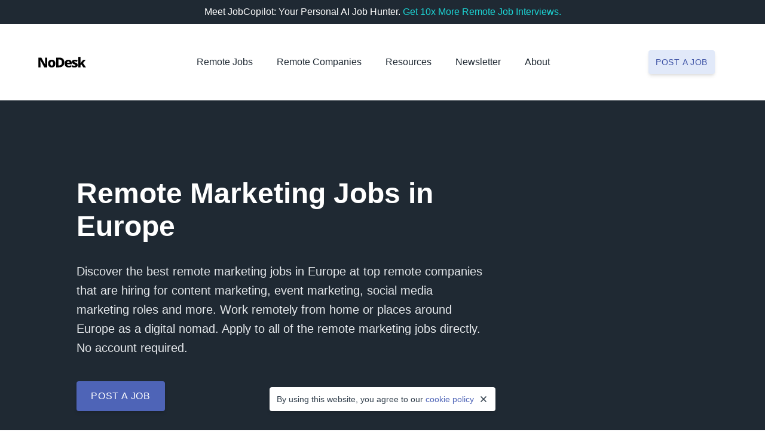

--- FILE ---
content_type: text/html; charset=UTF-8
request_url: https://nodesk.co/remote-jobs/europe/marketing/
body_size: 15300
content:
<!doctype html><html lang=en><head><meta charset=utf-8><meta content="IE=Edge" http-equiv=X-UA-Compatible><meta name=viewport content="width=device-width,initial-scale=1"><title>Remote Marketing Jobs in Europe - NoDesk</title>
<meta name=description content="Browse remote marketing jobs in Europe at top remote companies that are hiring for content marketing, event marketing, social media marketing roles and more. Discover the best remote marketing jobs in Europe."><link rel=canonical href=https://nodesk.co/remote-jobs/europe/marketing/><link rel=search href=/remote-jobs/opensearch.xml type=application/opensearchdescription+xml title="Remote Jobs search on NoDesk"><link rel=preconnect href=https://0586L1SOK8-dsn.algolia.net crossorigin><link rel=preload as=style href=/css/tachyons.min.4415613789972485899dedc81b3d45b8134fa8d19c06e1469ae001103234796d.css><link rel=preload as=style href=/css/app.min.c083051afaf32596afee323a8d4b57301a11bf25a22f255fade5dcade60428ad.css><link rel=stylesheet href=/css/tachyons.min.4415613789972485899dedc81b3d45b8134fa8d19c06e1469ae001103234796d.css><link rel=stylesheet href=/css/app.min.c083051afaf32596afee323a8d4b57301a11bf25a22f255fade5dcade60428ad.css><link rel=preload href=/css/algolia.min.13789bf5d11bcaf40b8d48b9217afeb5ef17a7859a828855602a35101f93a9e7.css as=style onload='this.onload=null,this.rel="stylesheet"'><noscript><link rel=stylesheet href=/css/algolia.min.13789bf5d11bcaf40b8d48b9217afeb5ef17a7859a828855602a35101f93a9e7.css></noscript><link rel=apple-touch-icon sizes=180x180 href=/icons/apple-touch-icon.0d9ed4deb1fa4dc7d349020af0ce0743b7e7ae6168486680edcf481025c1e9f6.png><link rel=icon type=image/png sizes=32x32 href=/icons/favicon-32x32.90a6465c202e32ff8cf75a57ba8fc7882aa7176a60177dcaf245613ff9daa529.png><link rel=icon type=image/png sizes=16x16 href=/icons/favicon-16x16.d7b50d2e1b4868b415618141621adf1ee8acc415eeb13dd3fd5b6c2a090c2570.png><link rel=icon href=/icons/favicon.b7d1c1d91e0100606f71b1094d122f0c5711ff50ee99080e547e5af75b4b8209.ico><meta name=theme-color content="#4C63B6"><meta property="og:type" content="website"><meta property="og:site_name" content="NoDesk"><meta property="og:title" content="Remote Marketing Jobs in Europe"><meta property="og:description" content="Browse remote marketing jobs in Europe at top remote companies that are hiring for content marketing, event marketing, social media marketing roles and more. Discover the best remote marketing jobs in Europe."><meta property="og:image" content="
  https://nodesk.co/remote-jobs/europe/europe.c594d6aff78cc1c62e6c8e1a7a845d14d0153cd82209c7b9b8ca661e28e841e9.png
"><meta property="og:url" content="https://nodesk.co/remote-jobs/europe/marketing/"><meta name=twitter:card content="
  summary_large_image
"><meta name=twitter:site content="nodeskco"><meta name=twitter:creator content="@3reps"><meta name=twitter:dnt content="on"><meta name=google-adsense-account content="ca-pub-7212516916269054"><noscript><style>.noscript{display:block}.search-ui{display:none}</style></noscript><script>window.minimalAnalytics={trackingId:"G-Z7DMWXBXEH",autoTrack:!0}</script><script async src=/js/google-analytics.min.e5b48614096db3a7c6d2167a8db691c27d8e2249890b982a10a7e3055e7b31e6.js></script></head><body><div class="flex justify-center bg-grey-900 white f8 ph3 pv2"><div class="flex flex-wrap items-center lh-copy">Meet JobCopilot: Your Personal AI Job Hunter.&nbsp;
<a class="link dim link dim cyan-500 fw5" href=/remote-job-automation/>Get 10x More Remote Job Interviews.
<span class="dn group-hover-inline" aria-hidden=true><svg class="v-mid h1 w1" viewBox="0 0 20 20" fill="currentcolor"><path d="M7.293 14.707a1 1 0 010-1.414L10.586 10 7.293 6.707a1 1 0 011.414-1.414l4 4a1 1 0 010 1.414l-4 4a1 1 0 01-1.414.0z"/></svg>
</span><span class="dn group-hover-inline" aria-hidden=true><svg class="v-mid h1 w1" viewBox="0 0 20 20" fill="currentcolor"><path d="M10.293 5.293a1 1 0 011.414.0l4 4a1 1 0 010 1.414l-4 4a1 1 0 01-1.414-1.414L12.586 11H5a1 1 0 110-2h7.586l-2.293-2.293a1 1 0 010-1.414z"/></svg></span></a></div></div><nav class="bg-white ph5 ph8-s pv6 z-max"><div class="center-l mw15-l"><div class="flex-ns items-center-ns relative z-3"><div class="flex justify-between navbar-logo"><a class="db flex flex-row link dim navbar-item relative" href=/ title="NoDesk logo"><svg class="w11" fill="1f2933" height="62" width="278" viewBox="0 0 278 62"><path d="m52.381 61h-17.38L12.249 19.683h-.316c.1053 2.2647.2107 4.7927.316 7.584.158 2.7387.2897 5.293.395 7.663V61h-12.008V4.594h17.301L40.61 45.437h.237c-.1053-2.2647-.2107-4.6873-.316-7.268-.1053-2.6333-.1843-5.1087-.237-7.426V4.594h12.087zm47.1821-21.804c0 7.268-1.9223 12.8507-5.767 16.748-3.792 3.8973-9.006 5.846-15.642 5.846-4.108.0-7.7683-.869-10.981-2.607-3.16-1.7907-5.6616-4.345-7.505-7.663-1.7906-3.3707-2.686-7.4787-2.686-12.324.0-7.1627 1.896-12.6663 5.688-16.511 3.8447-3.8973 9.085-5.846 15.721-5.846 4.108.0 7.742.869 10.902 2.607 3.2127 1.738 5.7144 4.266 7.505 7.584 1.8434 3.318 2.765 7.3733 2.765 12.166zm-29.072.0c0 4.0553.6057 7.1363 1.817 9.243 1.2114 2.054 3.2127 3.081 6.004 3.081 2.7387.0 4.7137-1.027 5.925-3.081 1.2114-2.1067 1.817-5.1877 1.817-9.243.0-4.0027-.6056-7.0047-1.817-9.006-1.2113-2.054-3.2126-3.081-6.004-3.081-2.7386.0-4.7136 1.027-5.925 3.081-1.2113 2.0013-1.817 5.0033-1.817 9.006zm80.8919-7.268c0 6.478-1.211 11.8763-3.634 16.195-2.422 4.266-5.898 7.4787-10.428 9.638-4.529 2.1593-9.927 3.239-16.195 3.239h-16.985v-56.406h18.565c8.954.0 15.958 2.34366 21.014 7.031 5.109 4.6347 7.663 11.4023 7.663 20.303zm-13.904.474c0-5.7407-1.211-9.9803-3.634-12.719-2.422-2.7387-6.004-4.108-10.744-4.108h-5.53V49.94h4.345c5.32.0 9.243-1.4483 11.771-4.345 2.528-2.9493 3.792-7.347 3.792-13.193zm37.155-15.563c6.109.0 10.954 1.6853 14.536 5.056 3.581 3.318 5.372 8.216 5.372 14.694v6.162h-27.413c.105 2.844 1.027 5.1087 2.765 6.794s4.213 2.528 7.426 2.528c2.738.0 5.24-.2633 7.505-.79 2.317-.5267 4.687-1.3693 7.11-2.528v9.875c-2.16 1.106-4.451 1.896-6.873 2.37-2.37.5267-5.32.79-8.848.79-4.372.0-8.269-.79-11.692-2.37-3.371-1.58-6.031-4.0027-7.979-7.268-1.896-3.318-2.844-7.505-2.844-12.561.0-5.1087.869-9.3483 2.607-12.719s4.16-5.8723 7.268-7.505c3.16-1.6853 6.846-2.528 11.06-2.528zm.237 9.243c-2.054.0-3.766.6583-5.135 1.975-1.317 1.264-2.107 3.2917-2.37 6.083h14.931c-.053-2.2647-.685-4.1607-1.896-5.688-1.212-1.58-3.055-2.37-5.53-2.37zm54.315 21.804c0 4.266-1.501 7.663-4.503 10.191-2.949 2.4753-7.584 3.713-13.904 3.713-3.055.0-5.741-.1843-8.058-.553-2.265-.3687-4.556-1.027-6.873-1.975V48.518c2.528 1.1587 5.161 2.054 7.9 2.686 2.739.5793 5.056.869 6.952.869 2.001.0 3.45-.2633 4.345-.79s1.343-1.264 1.343-2.212c0-.6847-.237-1.2903-.711-1.817-.421-.5267-1.317-1.106-2.686-1.738-1.317-.6847-3.292-1.58-5.925-2.686-2.581-1.106-4.714-2.2383-6.399-3.397-1.633-1.1587-2.87-2.528-3.713-4.108-.79-1.6327-1.185-3.6603-1.185-6.083.0-4.108 1.58-7.189 4.74-9.243 3.213-2.1067 7.452-3.16 12.719-3.16 2.791.0 5.425.2897 7.9.869s5.03 1.4747 7.663 2.686l-3.792 9.006c-2.159-.948-4.266-1.7117-6.32-2.291-2.001-.5793-3.818-.869-5.451-.869-3.055.0-4.582.79-4.582 2.37.0.5793.211 1.1323.632 1.659.474.474 1.343 1.0007 2.607 1.58 1.317.5793 3.213 1.3957 5.688 2.449 2.475 1.0007 4.582 2.0803 6.32 3.239 1.738 1.106 3.055 2.4753 3.95 4.108s1.343 3.713 1.343 6.241zm16.579-46.926004V26.319c0 1.6853-.079 3.476-.237 5.372-.105 1.8433-.263 3.634-.474 5.372h.237c.685-1.0533 1.448-2.1857 2.291-3.397.895-1.2113 1.764-2.3173 2.607-3.318l11.06-12.719h14.852l-16.195 18.644L277.128 61h-15.247l-11.139-16.59-4.977 3.871V61h-13.351v-60.040004z"/></svg>
</a><a role=button class="dib dn-ns pointer flex flex-column justify-center justify-end navbar-burger" aria-label=menu aria-expanded=false data-target=navigation><div class="bg-grey-700 br2 w6"></div><div class="bg-grey-700 br2 mv1 w6"></div><div class="bg-grey-700 br2 w6"></div></a></div><div id=navigation class="dn br2 flex-ns items-center-ns mt4 mt0-ns navbar-menu pa5 shadow-3 shadow-0-ns"><div class="center-ns flex-ns items-center-ns mb6 mb0-ns mt2-ns"><div class="flex-ns has-dropdown is-hoverable navbar-item nowrap-ns pointer relative bb b--indigo-050 bn-ns"><a class="db link grey-900 f8 fw5-ns dim pv4 pb2-ns pt0-ns relative" href=/remote-jobs/>Remote Jobs</a></div><div class="flex-ns has-dropdown is-hoverable navbar-item nowrap-ns pointer relative bb b--indigo-050 bn-ns ml4-m ml8-l"><a class="db link grey-900 f8 fw5-ns dim pv4 pb2-ns pt0-ns relative" href=/remote-companies/>Remote Companies</a></div><div class="flex-ns has-dropdown is-hoverable navbar-item nowrap-ns pointer relative bb b--indigo-050 bn-ns ml4-m ml8-l"><a class="db link grey-900 f8 fw5-ns navbar-link pv4 pb2-ns pt0-ns relative" role=button>Resources</a><div class="absolute-ns bg-white br2 dn db-ns navbar-dropdown pb3 pv1-ns shadow-4-ns z-2" style=cursor:default><a class="dib f8 link dim grey-900 flex flex-row lh-title link:active navbar-item nowrap-ns pl3 pl5-ns pr10-ns pv2 pv2-ns pointer relative" href=/remote-job-automation/>Automate your Job Search</a><a class="dib f8 link dim grey-900 flex flex-row lh-title link:active navbar-item nowrap-ns pl3 pl5-ns pr10-ns pv2 pv2-ns pointer relative" href=/articles/>Articles</a><a class="dib f8 link dim grey-900 flex flex-row lh-title link:active navbar-item nowrap-ns pl3 pl5-ns pr10-ns pv2 pv2-ns pointer relative" href=/blog/>Blog</a><a class="dib f8 link dim grey-900 flex flex-row lh-title link:active navbar-item nowrap-ns pl3 pl5-ns pr10-ns pv2 pv2-ns pointer relative" href=/books/>Books</a><a class="dib f8 link dim grey-900 flex flex-row lh-title link:active navbar-item nowrap-ns pl3 pl5-ns pr10-ns pv2 pv2-ns pointer relative" href=/newsletter/>Newsletter</a><a class="dib f8 link dim grey-900 flex flex-row lh-title link:active navbar-item nowrap-ns pl3 pl5-ns pr10-ns pv2 pv2-ns pointer relative" href=/remote-jobs/collections/>Remote Job Collections</a><a class="dib f8 link dim grey-900 flex flex-row lh-title link:active navbar-item nowrap-ns pl3 pl5-ns pr10-ns pv2 pv2-ns pointer relative" href=/remote-work/>Remote Work</a><a class="dib f8 link dim grey-900 flex flex-row lh-title link:active navbar-item nowrap-ns pl3 pl5-ns pr10-ns pv2 pv2-ns pointer relative" href=/work-remotely/>Work Remotely</a></div></div><div class="flex-ns has-dropdown is-hoverable navbar-item nowrap-ns pointer relative bb b--indigo-050 bn-ns ml4-m ml8-l"><a class="db link grey-900 f8 fw5-ns dim pv4 pb2-ns pt0-ns relative" href=/newsletter/>Newsletter</a></div><div class="flex-ns has-dropdown is-hoverable navbar-item nowrap-ns pointer relative bb b--indigo-050 bn-ns ml4-m ml8-l"><a class="db link grey-900 f8 fw5-ns navbar-link pv4 pb2-ns pt0-ns relative" role=button>About</a><div class="absolute-ns bg-white br2 dn db-ns navbar-dropdown pb3 pv1-ns shadow-4-ns z-2" style=cursor:default><a class="dib f8 link dim grey-900 flex flex-row lh-title link:active navbar-item nowrap-ns pl3 pl5-ns pr10-ns pv2 pv2-ns pointer relative" href=/about/>About Us</a><a class="dib f8 link dim grey-900 flex flex-row lh-title link:active navbar-item nowrap-ns pl3 pl5-ns pr10-ns pv2 pv2-ns pointer relative" href=/advertise/>Advertise</a><a class="dib f8 link dim grey-900 flex flex-row lh-title link:active navbar-item nowrap-ns pl3 pl5-ns pr10-ns pv2 pv2-ns pointer relative" href=/remote-jobs/new/#testimonials>Testimonials</a><a class="dib f8 link dim grey-900 flex flex-row lh-title link:active navbar-item nowrap-ns pl3 pl5-ns pr10-ns pv2 pv2-ns pointer relative" href=/support/>Support Us</a><a class="dib f8 link dim grey-900 flex flex-row lh-title link:active navbar-item nowrap-ns pl3 pl5-ns pr10-ns pv2 pv2-ns pointer relative" href=https://x.com/nodeskco>Twitter</a><a class="dib f8 link dim grey-900 flex flex-row lh-title link:active navbar-item nowrap-ns pl3 pl5-ns pr10-ns pv2 pv2-ns pointer relative" href=/contact/>Contact Us</a></div></div></div><div class="center mh0-ns flex-ns w-50 w-auto-ns"><div class="db navbar-item relative tc"><a class="db link dim f9 fw5 bg-indigo-500 white bg-indigo-050-ns indigo-600-ns br2 ph2-m pv3-m pa3 shadow-2 tracked-wider ttu" href=/remote-jobs/new/ onclick='trackInternalLink("Nav: Post a Job")'>Post a job</a></div></div></div></div></div></nav><main class=bg-grey-050><header class="bg-slanted bg-slanted-grey-900 overflow-hidden pb13 pb17-ns pt8 pt13-ns relative z-1"><div class="ph5 ph8-s"><div class="center-l mw14-l"><h1 class="f4 f3-s f2-ns fw6 white mv0 w-70-m w-60-l">Remote Marketing Jobs in Europe</h1><p class="f7 f6-s f6-ns fw4 grey-100 lh-relaxed measure-wide mv6 mb8-ns mt7-ns">Discover the best remote marketing jobs in Europe at top remote companies that are hiring for content marketing, event marketing, social media marketing roles and more. Work remotely from home or places around Europe as a digital nomad. Apply to all of the remote marketing jobs directly. No account required.</p><a class="dib link dim white f8 fw5 bg-indigo-500 br2 pa3 pa4-s ph6-ns pv4-ns shadow-2 tracked-wider ttu" href=/remote-jobs/new/ onclick='trackInternalLink("CTA: Post a Job")'>Post a job</a></div></div></header><div class="bg-grey-050 relative z-1"><div class="ph5 ph8-s"><div class="cf center-l mw14-l search-ui"><div class="bg-white br2 nt10 nt11-ns shadow-1"><div class="cf pb4 ph4 pt6 pa7-l"><div class="fl pr4-ns w-100 w-50-ns"><div id=searchbox></div></div><div class="fl mt3 mt0-ns pl4-ns w-100 w-50-ns"><div id=aa-search-input><div class=ais-SearchBox><div class=ais-SearchBox-form><input class="ais-SearchBox-input aa-SearchBox-input" type=search placeholder="Filter by remote location" autocomplete=off autocapitalize=off maxlength=512>
<button class=ais-SearchBox-submit type=submit title="Submit the search query.">
<svg class="ais-SearchBox-submitIcon" viewBox="0 0 14 20" width="10" height="10"><path d="M7 0C3.13.0.0 3.13.0 7c0 5.25 7 13 7 13s7-7.75 7-13c0-3.87-3.13-7-7-7zm0 9.5C5.62 9.5 4.5 8.38 4.5 7S5.62 4.5 7 4.5 9.5 5.62 9.5 7 8.38 9.5 7 9.5z"/></svg>
</button>
<button class="ais-SearchBox-reset aa-SearchBox-reset dn" type=reset title="Clear the search query."><svg class="ais-SearchBox-resetIcon" viewBox="0 0 20 20" width="10" height="10"><path d="M8.114 10 .944 2.83.0 1.885 1.886.0l.943.943L10 8.113l7.17-7.17.944-.943L20 1.886l-.943.943-7.17 7.17 7.17 7.17.943.944L18.114 20l-.943-.943-7.17-7.17-7.17 7.17-.944.943L0 18.114l.943-.943L8.113 10z"/></svg></button></div></div></div></div></div><nav class="bg-white br2 br--bottom pb6 pb4-l ph4 ph7-l pt3 pt2-l"><ul class="dn flex flex-wrap-m justify-between list mv0 pl0"><li class="dn dib-ns lh-relaxed mr1-m"><h2 class="f8 fw4 dim mv0"><a class="link grey-700" href=/remote-jobs/europe/customer-support/><span class="dn-l db-m">Customer Support</span>
<span class="dn-m db-l">Customer Support</span></a></h2></li><li class="dn dib-ns lh-relaxed mr1-m"><h2 class="f8 fw4 dim mv0"><a class="link grey-700" href=/remote-jobs/europe/design/><span class="dn-l db-m">Design</span>
<span class="dn-m db-l">Design</span></a></h2></li><li class="dn dib-ns lh-relaxed mr1-m"><h2 class="f8 fw4 dim mv0"><a class="link grey-700" href=/remote-jobs/europe/engineering/><span class="dn-l db-m">Engineering</span>
<span class="dn-m db-l">Engineering</span></a></h2></li><li class="dn dib-ns lh-relaxed mr1-m"><h2 class="f8 fw4 dim mv0"><a class="link indigo-500 fw5" href=/remote-jobs/europe/marketing/><span class="dn-l db-m">Marketing</span>
<span class="dn-m db-l">Marketing</span></a></h2></li><li class="dn dib-ns lh-relaxed mr1-m"><h2 class="f8 fw4 dim mv0"><a class="link grey-700" href=/remote-jobs/europe/operations/><span class="dn-l db-m">Operations</span>
<span class="dn-m db-l">Operations</span></a></h2></li><li class="dn dib-ns lh-relaxed mr1-m"><h2 class="f8 fw4 dim mv0"><a class="link grey-700" href=/remote-jobs/europe/product/><span class="dn-l db-m">Product</span>
<span class="dn-m db-l">Product</span></a></h2></li><li class="dn dib-ns lh-relaxed mr1-m"><h2 class="f8 fw4 dim mv0"><a class="link grey-700" href=/remote-jobs/europe/sales/><span class="dn-l db-m">Sales</span>
<span class="dn-m db-l">Sales</span></a></h2></li><li class="dn dib-ns lh-relaxed mr1-m"><h2 class="f8 fw4 dim mv0"><a class="link grey-700" href=/remote-jobs/europe/other/><span class="dn-l db-m">Other</span>
<span class="dn-m db-l">All Other</span></a></h2></li><li class="dn db-m dib-l lh-relaxed"><h3 class="f8 fw4 mv0"><span class="indigo-500 ph2-l pr2-m">|</span>
<a class="link dim grey-700" href=/remote-jobs/>View All</a></h3></li></ul><div class=dn-ns><ul class="f9 list mv0 nl1 nr1 pl0"><li class="dib mh1 mv2"><a class="link dim br-pill ph2 pv1 bg-indigo-050 indigo-800" href=/remote-jobs/europe/customer-support/>Customer Support</a></li><li class="dib mh1 mv2"><a class="link dim br-pill ph2 pv1 bg-indigo-050 indigo-800" href=/remote-jobs/europe/design/>Design</a></li><li class="dib mh1 mv2"><a class="link dim br-pill ph2 pv1 bg-indigo-050 indigo-800" href=/remote-jobs/europe/engineering/>Engineering</a></li><li class="dib mh1 mv2"><a class="link dim br-pill ph2 pv1 bg-indigo-500 white" href=/remote-jobs/europe/marketing/>Marketing</a></li><li class="dib mh1 mv2"><a class="link dim br-pill ph2 pv1 bg-indigo-050 indigo-800" href=/remote-jobs/europe/operations/>Operations</a></li><li class="dib mh1 mv2"><a class="link dim br-pill ph2 pv1 bg-indigo-050 indigo-800" href=/remote-jobs/europe/product/>Product</a></li><li class="dib mh1 mv2"><a class="link dim br-pill ph2 pv1 bg-indigo-050 indigo-800" href=/remote-jobs/europe/sales/>Sales</a></li><li class="dib mh1 mv2"><a class="link dim br-pill ph2 pv1 bg-indigo-050 indigo-800" href=/remote-jobs/europe/other/>Other</a></li><li class="dib mh1 mv2"><a class="link dim bg-indigo-050 br-pill indigo-800 ph2 pv1" href=/remote-jobs/>View All</a></li></ul></div></nav></div><div class="cf mb10"><div class="algolia-footer mt3 fr">Search by <a class="algolia-logo bg-center contain db h-100 w-100" href=https://www.algolia.com/docsearch>Algolia</a></div></div><div class="cf mb6"><div class=fl id=stats></div><div class="dn db-s db-ns fr"><a class="f8 link dim grey-600 inline-flex items-center" href=/remote-jobs/marketing/><span class="dn dib-s">All marketing jobs</span>
<span class="dn dib-ns">Explore all remote marketing jobs</span><svg class="h4 w4 ml2" fill="currentcolor" viewBox="0 0 20 20"><path fill-rule="evenodd" d="M10.293 3.293a1 1 0 011.414.0l6 6a1 1 0 010 1.414l-6 6a1 1 0 01-1.414-1.414L14.586 11H3a1 1 0 110-2h11.586l-4.293-4.293a1 1 0 010-1.414z"/></svg></a></div></div><div class="fl pr4-m pr6-l w-100 w-75-ns"><div><a class="link dim" href=/remote-job-automation/><div class="bg-white dt-s dt-ns pa3 pv4 pa5-l w-100"><div class="dtc-s dtc-ns v-top mb2 mb0-s mb0-ns w6 w7-ns"><div class="br-100 w6 w7-ns h6 h7-ns"><img class="br-100 bg-white shadow-2 h6 h7-ns lazyload" src=/remote-companies/assets/logos/jobcopilot.jpeg width=32 height=32 alt=Logo></div></div><div class="dtc-ns v-top pl3-s pl3-ns"><h2 class="f8 f7-ns fw6 grey-900 lh-title mb1 mt0">Meet JobCopilot: Your Personal Al Job Hunter</h2><h3 class="f8 fw4 grey-900 lh-copy mb4 mt0">Automatically apply to remote jobs</h3><ul class="list f9 lh-copy ma0 pl0"><li class="dib lh-title mb1 mr1"><span class="dib link white br-pill" style=background:#8a61ee;padding:.4rem>Get more interviews</span></li><li class="dib lh-title mb1 mr1"><span class="dib link white br-pill" style=background:#8a61ee;padding:.4rem>Auto-apply to remote jobs</span></li></ul></div><div class="dn dtc-ns f9 white tr v-top w1-m"><div><span class="fw5 tracked-wider ttu pa2 br2 db-ns tc" style=background:#8a61ee>Career Copilot</span></div></div></div></a></div><div class="bt b--indigo-100"><a class="link dim" href="https://businessinsightshub.com/register?offerid=4634&aid=3523&aff_sub=3523" target=_blank><div class="bg-white dt-s dt-ns pa3 pv4 pa5-l w-100"><div class="dtc-s dtc-ns v-top mb2 mb0-s mb0-ns w6 w7-ns"><div class="br-100 w6 w7-ns h6 h7-ns"><img class="br-100 bg-white shadow-2 h6 h7-ns lazyload" src=/remote-companies/assets/logos/innovatemr.jpeg width=32 height=32 alt=Logo></div></div><div class="dtc-ns v-top pl3-s pl3-ns"><h2 class="f8 f7-ns fw6 grey-900 lh-title mb1 mt0">We pay you to give your opinion to major companies</h2><h3 class="f8 fw4 grey-900 lh-copy mb4 mt0">By InnovateMR</h3><ul class="list f9 lh-copy ma0 pl0"><li class="dib lh-title mb1 mr1"><span class="dib link white br-pill" style=background:#2fb3ff;padding:.4rem>Surveys</span></li><li class="dib lh-title mb1 mr1"><span class="dib link white br-pill" style=background:#2fb3ff;padding:.4rem>Membership is free</span></li></ul></div><div class="dn dtc-ns f9 white tr v-top w1-m"><div><span class="fw5 tracked-wider ttu pa2 br2 db-ns tc" style=background:#2fb3ff>Start Earning</span></div></div></div></a></div><div class="bt b--indigo-100"><a class="link dim" href="https://metana.io/full-stack-software-engineer-bootcamp/?utm_source=nodesk.co&utm_medium=banner-ad" target=_blank><div class="bg-white dt-s dt-ns pa3 pv4 pa5-l w-100"><div class="dtc-s dtc-ns v-top mb2 mb0-s mb0-ns w6 w7-ns"><div class="br-100 w6 w7-ns h6 h7-ns"><img class="br-100 bg-white shadow-2 h6 h7-ns lazyload" src=/remote-companies/assets/logos/metana.jpg width=32 height=32 alt=Logo></div></div><div class="dtc-ns v-top pl3-s pl3-ns"><h2 class="f8 f7-ns fw6 grey-900 lh-title mb1 mt0">Coding Bootcamp - Job Guaranteed</h2><h3 class="f8 fw4 grey-900 lh-copy mb4 mt0">By Metana</h3><ul class="list f9 lh-copy ma0 pl0"><li class="dib lh-title mb1"><span class="dib link grey-700 br-pill" style=background:#d0fc03;padding:.4rem>No coding experience required</span></li><li class="dib lh-title mb1 mr1"><span class="dib link grey-700 br-pill" style=background:#d0fc03;padding:.4rem>Land a job with 1-on-1 expert support</span></li></ul></div><div class="dn dtc-ns f9 grey-700 tr v-top w1-m"><div><span class="fw5 tracked-wider ttu pa2 br2 db-ns tc" style=background:#d0fc03>Bootcamp Info</span></div></div></div></a></div><div id=hits></div></div><div class="db-ns cr fr mt10 mt0-ns pl4-m pl6-l top-1-ns w-100 w-25-ns"><div class=mb10><h3 class="f8 fw6 grey-700 inline-flex items-center mb4 mt0 tracked-wider ttu">Newsletter</h3><p class="f8 fw4 grey-700 lh-copy measure-narrow-s mb3 mt0">This week's remote jobs and remote work stories straight to your inbox.</p><form action=https://nodesk.substack.com/api/v1/import/form/ method=post rel=noopener target=_blank><input type=hidden name=first_url value=https://nodesk.co/>
<input type=hidden name=first_referrer value=https://nodesk.co/>
<input type=hidden name=current_url value=https://nodesk.co/>
<input type=hidden name=current_referrer value=https://nodesk.co/>
<input type=hidden name=source value=embed>
<input type=email name=email placeholder=yourname@example.com title="Your email address" required class="db w-100 f9 grey-800 bg-white bn br2 input-reset lh-solid mt2 outline-0 pa2 w-50-s">
<button type=submit class="db link dim white f9 fw5 bg-indigo-500 bn br2 lh-title mt2 pa3 ph2-m pointer tc w-50-s w-100" onclick='trackOutboundLink("Newsletter")'>
Subscribe</button></form></div><div class=mb10><h3 class="f8 fw6 grey-700 inline-flex items-center mb4 mt0 tracked-wider ttu">Twitter</h3><p class="f8 fw4 grey-700 lh-copy measure-narrow-s mb3 mt0">Get daily remote jobs and remote work updates.</p><a class="link dim white f9 fw5 bg-indigo-500 br2 inline-flex items-center justify-center pa3 ph2-m w-50-s w-100" href=https://x.com/nodeskco onclick='trackOutboundLink("Sidebar: Twitter")' rel=noopener target=_blank>Follow @nodeskco<svg class="h4 w4 ml2" fill="currentcolor" viewBox="0 0 20 20"><path fill-rule="evenodd" d="M10.293 3.293a1 1 0 011.414.0l6 6a1 1 0 010 1.414l-6 6a1 1 0 01-1.414-1.414L14.586 11H3a1 1 0 110-2h11.586l-4.293-4.293a1 1 0 010-1.414z"/></svg></a></div><div class=mb10><a class="link dim" href=https://cryptocurrencyjobs.co/ onclick='trackOutboundLink("Sidebar Advert: Cryptocurrency Jobs")' rel=noopener target=_blank><img class="lazyload w-100 w-50-s" src=/remote-companies/assets/sidebar-advert/cryptocurrency-jobs_hu_24345cec497f3f91.png srcset="[data-uri]" data-srcset="
            /remote-companies/assets/sidebar-advert/cryptocurrency-jobs.2ef28927756f973da04fc47ec24f03cb89f88efd21b3a40318d8838c94621daa_hu_e7457436f0b77d80.png 400w,
            /remote-companies/assets/sidebar-advert/cryptocurrency-jobs.2ef28927756f973da04fc47ec24f03cb89f88efd21b3a40318d8838c94621daa_hu_24345cec497f3f91.png 880w" data-sizes=auto alt>
</a><a class="db link dim f10 grey-500 mb0 mt2" href=/advertise/>Ad via NoDesk</a><p class="f8 grey-800 lh-copy measure-narrow-s mb2 mt3">The best remote crypto jobs.</p><a class="link dim f8 indigo-500 fw5 inline-flex items-center justify-center" href=https://cryptocurrencyjobs.co/ onclick='trackOutboundLink("Sidebar Advert: Cryptocurrency Jobs")' rel=noopener target=_blank>Learn more<svg class="h4 w4 ml2" fill="currentcolor" viewBox="0 0 20 20"><path fill-rule="evenodd" d="M10.293 3.293a1 1 0 011.414.0l6 6a1 1 0 010 1.414l-6 6a1 1 0 01-1.414-1.414L14.586 11H3a1 1 0 110-2h11.586l-4.293-4.293a1 1 0 010-1.414z"/></svg></a></div></div></div></div></div><div class="bg-grey-050 pb10 pb15-ns ph5 ph8-s pt10"><div class="cf center-l dn mw14-l noscript"><div class="dn red-900 bg-red-050 br2 bt b--red-600 bw2 center-ns noscript ph4 ph6-ns mw10 pv4 pv6-s pv6-ns shadow-2"><div class=flex><div><svg class="h6 w6 mr3 red-600" fill="currentcolor" viewBox="0 0 20 20"><path fill-rule="evenodd" d="M18 10A8 8 0 112 10a8 8 0 0116 0zm-7 4a1 1 0 11-2 0 1 1 0 012 0zm-1-9A1 1 0 009 6v4a1 1 0 102 0V6a1 1 0 00-1-1z"/></svg></div><div><p class="f9 f8-s f7-ns fw6 lh-copy lh-title-ns mv0">JavaScript is disabled in your web browser</p><p class="f9 lh-relaxed mb0 mt2 mt3-ns">For full functionality of this page and to view all remote jobs, it's necessary to enable JavaScript.</p></div></div></div><p class="f8 f7-ns grey-700 lh-relaxed mb6 mt10 mt12-ns">288 remote
<span class="grey-800 fw6">marketing
</span>jobs across
<span class="grey-800 fw6">Europe</span></p><div class="fl pr4-m pr6-l w-100 w-75-ns"><div class="bg-white br2 overflow-hidden shadow-1"><ul class="list mv0 pl0"><li class="dt-s dt-ns bg-white pa3 pv4 pa5-l w-100"><div class="dtc-s dtc-ns v-top mb2 mb0-s mb0-ns w6 w7-ns"><div class="br-100 w6 w7-ns h6 h7-ns"><img class="br-100 bg-white shadow-2 h6 h7-ns lazyload" src=/remote-companies/assets/logos/revenuecat_hu_54100504d457d828.jpg srcset="[data-uri]" data-srcset=/remote-companies/assets/logos/revenuecat.cdb20676e66ea6d4b88d731e637f610b5eb0743f10fe2757318105bc0c6f71af_hu_54100504d457d828.jpg width=32 height=32 alt="RevenueCat logo"></div></div><div class="dtc-ns v-top pl3-s pl3-ns"><h2 class="f8 f7-ns fw6 lh-title mb1 mt0"><a class="link dim indigo-500" href=/remote-jobs/revenuecat-partnerships-manager/>Partnerships Manager</a></h2><h3 class="f8 fw4 grey-800 lh-copy mb4 mb6-l mt0"><a class="link dim grey-800" href=/remote-companies/revenuecat/>RevenueCat</a></h3><div class="flex-wrap flex-nowrap-l inline-flex items-center mb1-l"><svg class="grey-300 h5 w5 mr2" fill="currentcolor" viewBox="0 0 20 20"><path fill-rule="evenodd" d="M5.05 4.05a7 7 0 119.9 9.9L10 18.9l-4.95-4.95a7 7 0 010-9.9zM10 11a2 2 0 100-4 2 2 0 000 4z"/></svg><h4 class="f9 fw4 grey-700 mv0 pr2">Remote:</h4><h5 class="f9 fw4 grey-700 mv0">Americas</h5><span class="ph1 ph2-ns">&#183;</span><h5 class="f9 fw4 grey-700 mv0"><a class="link dim grey-700" href=/remote-jobs/emea/>EMEA</a></h5></div><div class="flex-l flex-nowrap-l mt1-l"><div class="inline-flex items-center mr3 mr6-l mv1 mv0-l"><svg class="grey-300 h5 w5 mr2" fill="currentcolor" viewBox="0 0 20 20"><path fill-rule="evenodd" d="M10 9a3 3 0 100-6 3 3 0 000 6zm-7 9a7 7 0 1114 0H3z"/></svg><h4 class="f9 fw4 mv0"><a class="link dim grey-700" href=/remote-jobs/marketing/>Marketing</a></h4></div><div class="flex inline-flex-s inline-flex-ns items-center mr3-s mr3-m mr6-l mv1 mv0-l nowrap"><svg class="grey-300 h5 w5 mr2" fill="currentcolor" viewBox="0 0 20 20"><path fill-rule="evenodd" d="M10 18a8 8 0 100-16 8 8 0 000 16zm1-12A1 1 0 109 6v4a1 1 0 00.293.707l2.828 2.829a1 1 0 101.415-1.415L11 9.586V6z"/></svg><h4 class="f9 fw4 mv0"><a class="link dim grey-700" href=/remote-jobs/full-time/>Full-Time</a></h4></div><div class="inline-flex items-center mv1 mv0-l"><svg class="grey-300 h5 w5 mr2" fill="currentcolor" viewBox="0 0 20 20"><path d="M8.433 7.418c.155-.103.346-.196.567-.267v1.698a2.305 2.305.0 01-.567-.267C8.07 8.34 8 8.114 8 8c0-.114.07-.34.433-.582zM11 12.849v-1.698c.22.071.412.164.567.267.364.243.433.468.433.582s-.07.34-.433.582a2.305 2.305.0 01-.567.267z"/><path fill-rule="evenodd" d="M10 18a8 8 0 100-16 8 8 0 000 16zm1-13A1 1 0 109 5v.092a4.535 4.535.0 00-1.676.662C6.602 6.234 6 7.009 6 8c0 .99.602 1.765 1.324 2.246.48.32 1.054.545 1.676.662v1.941c-.391-.127-.68-.317-.843-.504a1 1 0 10-1.51 1.31c.562.649 1.413 1.076 2.353 1.253V15a1 1 0 102 0v-.092a4.535 4.535.0 001.676-.662C13.398 13.766 14 12.991 14 12c0-.99-.602-1.765-1.324-2.246A4.535 4.535.0 0011 9.092V7.151c.391.127.68.317.843.504a1 1 0 101.511-1.31c-.563-.649-1.413-1.076-2.354-1.253V5z"/></svg><h4 class="f9 grey-700 fw4 mv0">$149K</h4></div></div><div class="mt2 mt3-s mt3-l"><ul class="list f10 lh-copy ma0 pl0"><li class="dib lh-title mb1 mr1"><a class="dib link dim bg-indigo-050 indigo-600 br-pill pa1" href=/remote-jobs/non-tech/>Non-Tech</a></li><li class="dib lh-title mb1 mr1"><a class="dib link dim bg-indigo-050 indigo-600 br-pill pa1" href=/remote-jobs/partnerships/>Partnerships</a></li></ul></div></div><div class="dn dtc-ns f9 grey-700 tr v-top"><span><time datetime=2026-01-11T08:00:00></time>
13d</span></div></li><li class="dt-s dt-ns bt b--indigo-050 bg-white pa3 pv4 pa5-l w-100"><div class="dtc-s dtc-ns v-top mb2 mb0-s mb0-ns w6 w7-ns"><div class="br-100 w6 w7-ns h6 h7-ns"><img class="br-100 bg-white shadow-2 h6 h7-ns lazyload" src=/remote-companies/assets/logos/grafana-labs_hu_c4b5ca34ded86b08.jpg srcset="[data-uri]" data-srcset=/remote-companies/assets/logos/grafana-labs.6ffd9416ce1de51a20b245c07e02632af9be66c0c610ea75cb408f4a9df1c191_hu_c4b5ca34ded86b08.jpg width=32 height=32 alt="Grafana Labs logo"></div></div><div class="dtc-ns v-top pl3-s pl3-ns"><h2 class="f8 f7-ns fw6 lh-title mb1 mt0"><a class="link dim indigo-500" href=/remote-jobs/grafana-labs-senior-product-marketing-manager-spain/>Senior Product Marketing Manager | Spain</a></h2><h3 class="f8 fw4 grey-800 lh-copy mb4 mb6-l mt0"><a class="link dim grey-800" href=/remote-companies/grafana-labs/>Grafana Labs</a></h3><div class="flex-wrap flex-nowrap-l inline-flex items-center mb1-l"><svg class="grey-300 h5 w5 mr2" fill="currentcolor" viewBox="0 0 20 20"><path fill-rule="evenodd" d="M5.05 4.05a7 7 0 119.9 9.9L10 18.9l-4.95-4.95a7 7 0 010-9.9zM10 11a2 2 0 100-4 2 2 0 000 4z"/></svg><h4 class="f9 fw4 grey-700 mv0 pr2">Remote:</h4><h5 class="f9 fw4 grey-700 mv0">Spain</h5></div><div class="flex-l flex-nowrap-l mt1-l"><div class="inline-flex items-center mr3 mr6-l mv1 mv0-l"><svg class="grey-300 h5 w5 mr2" fill="currentcolor" viewBox="0 0 20 20"><path fill-rule="evenodd" d="M10 9a3 3 0 100-6 3 3 0 000 6zm-7 9a7 7 0 1114 0H3z"/></svg><h4 class="f9 fw4 mv0"><a class="link dim grey-700" href=/remote-jobs/marketing/>Marketing</a></h4></div><div class="flex inline-flex-s inline-flex-ns items-center mr3-s mr3-m mr6-l mv1 mv0-l nowrap"><svg class="grey-300 h5 w5 mr2" fill="currentcolor" viewBox="0 0 20 20"><path fill-rule="evenodd" d="M10 18a8 8 0 100-16 8 8 0 000 16zm1-12A1 1 0 109 6v4a1 1 0 00.293.707l2.828 2.829a1 1 0 101.415-1.415L11 9.586V6z"/></svg><h4 class="f9 fw4 mv0"><a class="link dim grey-700" href=/remote-jobs/full-time/>Full-Time</a></h4></div></div><div class="mt2 mt3-s mt3-l"><ul class="list f10 lh-copy ma0 pl0"><li class="dib lh-title mb1 mr1"><a class="dib link dim bg-indigo-050 indigo-600 br-pill pa1" href=/remote-jobs/marketing-manager/>Marketing Manager</a></li><li class="dib lh-title mb1 mr1"><a class="dib link dim bg-indigo-050 indigo-600 br-pill pa1" href=/remote-jobs/non-tech/>Non-Tech</a></li><li class="dib lh-title mb1 mr1"><a class="dib link dim bg-indigo-050 indigo-600 br-pill pa1" href=/remote-jobs/product/>Product</a></li><li class="dib lh-title mb1 mr1"><a class="dib link dim bg-indigo-050 indigo-600 br-pill pa1" href=/remote-jobs/product-marketing/>Product Marketing</a></li></ul></div></div><div class="dn dtc-ns f9 grey-700 tr v-top"><span><time datetime=2025-12-20T08:00:00></time>
5w</span></div></li><li class="dt-s dt-ns bt b--indigo-050 bg-white pa3 pv4 pa5-l w-100"><div class="dtc-s dtc-ns v-top mb2 mb0-s mb0-ns w6 w7-ns"><div class="br-100 w6 w7-ns h6 h7-ns"><img class="br-100 bg-white shadow-2 h6 h7-ns lazyload" src=/remote-companies/assets/logos/mozilla_hu_3a0051f6a9325aa.jpg srcset="[data-uri]" data-srcset=/remote-companies/assets/logos/mozilla.c995534ef36b52dc00ac579370dccfa92718761aa61d71c2640af2c2eb4c96e9_hu_3a0051f6a9325aa.jpg width=32 height=32 alt="Mozilla logo"></div></div><div class="dtc-ns v-top pl3-s pl3-ns"><h2 class="f8 f7-ns fw6 lh-title mb1 mt0"><a class="link dim indigo-500" href=/remote-jobs/mozilla-senior-integrated-marketing-manager-france/>Senior Integrated Marketing Manager, France</a></h2><h3 class="f8 fw4 grey-800 lh-copy mb4 mb6-l mt0"><a class="link dim grey-800" href=/remote-companies/mozilla/>Mozilla</a></h3><div class="flex-wrap flex-nowrap-l inline-flex items-center mb1-l"><svg class="grey-300 h5 w5 mr2" fill="currentcolor" viewBox="0 0 20 20"><path fill-rule="evenodd" d="M5.05 4.05a7 7 0 119.9 9.9L10 18.9l-4.95-4.95a7 7 0 010-9.9zM10 11a2 2 0 100-4 2 2 0 000 4z"/></svg><h4 class="f9 fw4 grey-700 mv0 pr2">Remote:</h4><h5 class="f9 fw4 grey-700 mv0">France</h5></div><div class="flex-l flex-nowrap-l mt1-l"><div class="inline-flex items-center mr3 mr6-l mv1 mv0-l"><svg class="grey-300 h5 w5 mr2" fill="currentcolor" viewBox="0 0 20 20"><path fill-rule="evenodd" d="M10 9a3 3 0 100-6 3 3 0 000 6zm-7 9a7 7 0 1114 0H3z"/></svg><h4 class="f9 fw4 mv0"><a class="link dim grey-700" href=/remote-jobs/marketing/>Marketing</a></h4></div><div class="flex inline-flex-s inline-flex-ns items-center mr3-s mr3-m mr6-l mv1 mv0-l nowrap"><svg class="grey-300 h5 w5 mr2" fill="currentcolor" viewBox="0 0 20 20"><path fill-rule="evenodd" d="M10 18a8 8 0 100-16 8 8 0 000 16zm1-12A1 1 0 109 6v4a1 1 0 00.293.707l2.828 2.829a1 1 0 101.415-1.415L11 9.586V6z"/></svg><h4 class="f9 fw4 mv0"><a class="link dim grey-700" href=/remote-jobs/full-time/>Full-Time</a></h4></div></div><div class="mt2 mt3-s mt3-l"><ul class="list f10 lh-copy ma0 pl0"><li class="dib lh-title mb1 mr1"><span class="dib link bg-indigo-050 indigo-600 br-pill pa1">Consumer Marketing</span></li><li class="dib lh-title mb1 mr1"><a class="dib link dim bg-indigo-050 indigo-600 br-pill pa1" href=/remote-jobs/marketing-manager/>Marketing Manager</a></li><li class="dib lh-title mb1 mr1"><a class="dib link dim bg-indigo-050 indigo-600 br-pill pa1" href=/remote-jobs/non-tech/>Non-Tech</a></li></ul></div></div><div class="dn dtc-ns f9 grey-700 tr v-top"><span><time datetime=2025-12-18T08:00:00></time>
5w</span></div></li><li class="dt-s dt-ns bt b--indigo-050 bg-white pa3 pv4 pa5-l w-100"><div class="dtc-s dtc-ns v-top mb2 mb0-s mb0-ns w6 w7-ns"><div class="br-100 w6 w7-ns h6 h7-ns"><img class="br-100 bg-white shadow-2 h6 h7-ns lazyload" src=/remote-companies/assets/logos/ahrefs_hu_e5142d35ffd10022.jpg srcset="[data-uri]" data-srcset=/remote-companies/assets/logos/ahrefs.cd1e2c9782e5a141ce536bfef84cf9c9bb1437f48e824b9078988c53eaec28fb_hu_e5142d35ffd10022.jpg width=32 height=32 alt="Ahrefs logo"></div></div><div class="dtc-ns v-top pl3-s pl3-ns"><h2 class="f8 f7-ns fw6 lh-title mb1 mt0"><a class="link dim indigo-500" href=/remote-jobs/ahrefs-social-media-copywriter/>Social Media Copywriter</a></h2><h3 class="f8 fw4 grey-800 lh-copy mb4 mb6-l mt0"><a class="link dim grey-800" href=/remote-companies/ahrefs/>Ahrefs</a></h3><div class="flex-wrap flex-nowrap-l inline-flex items-center mb1-l"><svg class="grey-300 h5 w5 mr2" fill="currentcolor" viewBox="0 0 20 20"><path fill-rule="evenodd" d="M5.05 4.05a7 7 0 119.9 9.9L10 18.9l-4.95-4.95a7 7 0 010-9.9zM10 11a2 2 0 100-4 2 2 0 000 4z"/></svg><h4 class="f9 fw4 grey-700 mv0 pr2">Remote:</h4><h5 class="f9 fw4 grey-700 mv0"><a class="link dim grey-700" href=/remote-jobs/europe/>Europe</a></h5></div><div class="flex-l flex-nowrap-l mt1-l"><div class="inline-flex items-center mr3 mr6-l mv1 mv0-l"><svg class="grey-300 h5 w5 mr2" fill="currentcolor" viewBox="0 0 20 20"><path fill-rule="evenodd" d="M10 9a3 3 0 100-6 3 3 0 000 6zm-7 9a7 7 0 1114 0H3z"/></svg><h4 class="f9 fw4 mv0"><a class="link dim grey-700" href=/remote-jobs/marketing/>Marketing</a></h4></div><div class="flex inline-flex-s inline-flex-ns items-center mr3-s mr3-m mr6-l mv1 mv0-l nowrap"><svg class="grey-300 h5 w5 mr2" fill="currentcolor" viewBox="0 0 20 20"><path fill-rule="evenodd" d="M10 18a8 8 0 100-16 8 8 0 000 16zm1-12A1 1 0 109 6v4a1 1 0 00.293.707l2.828 2.829a1 1 0 101.415-1.415L11 9.586V6z"/></svg><h4 class="f9 fw4 mv0"><a class="link dim grey-700" href=/remote-jobs/full-time/>Full-Time</a></h4></div></div><div class="mt2 mt3-s mt3-l"><ul class="list f10 lh-copy ma0 pl0"><li class="dib lh-title mb1 mr1"><a class="dib link dim bg-indigo-050 indigo-600 br-pill pa1" href=/remote-jobs/copywriter/>Copywriter</a></li><li class="dib lh-title mb1 mr1"><a class="dib link dim bg-indigo-050 indigo-600 br-pill pa1" href=/remote-jobs/non-tech/>Non-Tech</a></li><li class="dib lh-title mb1 mr1"><a class="dib link dim bg-indigo-050 indigo-600 br-pill pa1" href=/remote-jobs/social-media-marketing/>Social Media Marketing</a></li></ul></div></div><div class="dn dtc-ns f9 grey-700 tr v-top"><span><time datetime=2025-12-18T08:00:00></time>
5w</span></div></li><li class="dt-s dt-ns bt b--indigo-050 bg-white pa3 pv4 pa5-l w-100"><div class="dtc-s dtc-ns v-top mb2 mb0-s mb0-ns w6 w7-ns"><div class="br-100 w6 w7-ns h6 h7-ns"><img class="br-100 bg-white shadow-2 h6 h7-ns lazyload" src=/remote-companies/assets/logos/revenuecat_hu_54100504d457d828.jpg srcset="[data-uri]" data-srcset=/remote-companies/assets/logos/revenuecat.cdb20676e66ea6d4b88d731e637f610b5eb0743f10fe2757318105bc0c6f71af_hu_54100504d457d828.jpg width=32 height=32 alt="RevenueCat logo"></div></div><div class="dtc-ns v-top pl3-s pl3-ns"><h2 class="f8 f7-ns fw6 lh-title mb1 mt0"><a class="link dim indigo-500" href=/remote-jobs/revenuecat-paid-marketing-manager/>Paid Marketing Manager</a></h2><h3 class="f8 fw4 grey-800 lh-copy mb4 mb6-l mt0"><a class="link dim grey-800" href=/remote-companies/revenuecat/>RevenueCat</a></h3><div class="flex-wrap flex-nowrap-l inline-flex items-center mb1-l"><svg class="grey-300 h5 w5 mr2" fill="currentcolor" viewBox="0 0 20 20"><path fill-rule="evenodd" d="M5.05 4.05a7 7 0 119.9 9.9L10 18.9l-4.95-4.95a7 7 0 010-9.9zM10 11a2 2 0 100-4 2 2 0 000 4z"/></svg><h4 class="f9 fw4 grey-700 mv0 pr2">Remote:</h4><h5 class="f9 fw4 grey-700 mv0">Americas</h5><span class="ph1 ph2-ns">&#183;</span><h5 class="f9 fw4 grey-700 mv0"><a class="link dim grey-700" href=/remote-jobs/emea/>EMEA</a></h5></div><div class="flex-l flex-nowrap-l mt1-l"><div class="inline-flex items-center mr3 mr6-l mv1 mv0-l"><svg class="grey-300 h5 w5 mr2" fill="currentcolor" viewBox="0 0 20 20"><path fill-rule="evenodd" d="M10 9a3 3 0 100-6 3 3 0 000 6zm-7 9a7 7 0 1114 0H3z"/></svg><h4 class="f9 fw4 mv0"><a class="link dim grey-700" href=/remote-jobs/marketing/>Marketing</a></h4></div><div class="flex inline-flex-s inline-flex-ns items-center mr3-s mr3-m mr6-l mv1 mv0-l nowrap"><svg class="grey-300 h5 w5 mr2" fill="currentcolor" viewBox="0 0 20 20"><path fill-rule="evenodd" d="M10 18a8 8 0 100-16 8 8 0 000 16zm1-12A1 1 0 109 6v4a1 1 0 00.293.707l2.828 2.829a1 1 0 101.415-1.415L11 9.586V6z"/></svg><h4 class="f9 fw4 mv0"><a class="link dim grey-700" href=/remote-jobs/full-time/>Full-Time</a></h4></div><div class="inline-flex items-center mv1 mv0-l"><svg class="grey-300 h5 w5 mr2" fill="currentcolor" viewBox="0 0 20 20"><path d="M8.433 7.418c.155-.103.346-.196.567-.267v1.698a2.305 2.305.0 01-.567-.267C8.07 8.34 8 8.114 8 8c0-.114.07-.34.433-.582zM11 12.849v-1.698c.22.071.412.164.567.267.364.243.433.468.433.582s-.07.34-.433.582a2.305 2.305.0 01-.567.267z"/><path fill-rule="evenodd" d="M10 18a8 8 0 100-16 8 8 0 000 16zm1-13A1 1 0 109 5v.092a4.535 4.535.0 00-1.676.662C6.602 6.234 6 7.009 6 8c0 .99.602 1.765 1.324 2.246.48.32 1.054.545 1.676.662v1.941c-.391-.127-.68-.317-.843-.504a1 1 0 10-1.51 1.31c.562.649 1.413 1.076 2.353 1.253V15a1 1 0 102 0v-.092a4.535 4.535.0 001.676-.662C13.398 13.766 14 12.991 14 12c0-.99-.602-1.765-1.324-2.246A4.535 4.535.0 0011 9.092V7.151c.391.127.68.317.843.504a1 1 0 101.511-1.31c-.563-.649-1.413-1.076-2.354-1.253V5z"/></svg><h4 class="f9 grey-700 fw4 mv0">$155K</h4></div></div><div class="mt2 mt3-s mt3-l"><ul class="list f10 lh-copy ma0 pl0"><li class="dib lh-title mb1 mr1"><a class="dib link dim bg-indigo-050 indigo-600 br-pill pa1" href=/remote-jobs/marketing-manager/>Marketing Manager</a></li><li class="dib lh-title mb1 mr1"><a class="dib link dim bg-indigo-050 indigo-600 br-pill pa1" href=/remote-jobs/non-tech/>Non-Tech</a></li><li class="dib lh-title mb1 mr1"><a class="dib link dim bg-indigo-050 indigo-600 br-pill pa1" href=/remote-jobs/paid-marketing/>Paid Marketing</a></li></ul></div></div><div class="dn dtc-ns f9 grey-700 tr v-top"><span><time datetime=2025-12-07T08:00:00></time>
6w</span></div></li><li class="dt-s dt-ns bt b--indigo-050 bg-white pa3 pv4 pa5-l w-100"><div class="dtc-s dtc-ns v-top mb2 mb0-s mb0-ns w6 w7-ns"><div class="br-100 w6 w7-ns h6 h7-ns"><img class="br-100 bg-white shadow-2 h6 h7-ns lazyload" src=/remote-companies/assets/logos/animalz_hu_44638c105e8c4231.jpg srcset="[data-uri]" data-srcset=/remote-companies/assets/logos/animalz.1c4fb7f548c7729353de44da1bba952b616d9be53b92b7ee8200e3c279382b3b_hu_44638c105e8c4231.jpg width=32 height=32 alt="Animalz logo"></div></div><div class="dtc-ns v-top pl3-s pl3-ns"><h2 class="f8 f7-ns fw6 lh-title mb1 mt0"><a class="link dim indigo-500" href=/remote-jobs/animalz-linkedin-content-marketer/>LinkedIn Content Marketer</a></h2><h3 class="f8 fw4 grey-800 lh-copy mb4 mb6-l mt0"><a class="link dim grey-800" href=/remote-companies/animalz/>Animalz</a></h3><div class="flex-wrap flex-nowrap-l inline-flex items-center mb1-l"><svg class="grey-300 h5 w5 mr2" fill="currentcolor" viewBox="0 0 20 20"><path fill-rule="evenodd" d="M5.05 4.05a7 7 0 119.9 9.9L10 18.9l-4.95-4.95a7 7 0 010-9.9zM10 11a2 2 0 100-4 2 2 0 000 4z"/></svg><h4 class="f9 fw4 grey-700 mv0 pr2">Remote:</h4><h5 class="f9 fw4 grey-700 mv0">Americas</h5><span class="ph1 ph2-ns">&#183;</span><h5 class="f9 fw4 grey-700 mv0"><a class="link dim grey-700" href=/remote-jobs/emea/>EMEA</a></h5></div><div class="flex-l flex-nowrap-l mt1-l"><div class="inline-flex items-center mr3 mr6-l mv1 mv0-l"><svg class="grey-300 h5 w5 mr2" fill="currentcolor" viewBox="0 0 20 20"><path fill-rule="evenodd" d="M10 9a3 3 0 100-6 3 3 0 000 6zm-7 9a7 7 0 1114 0H3z"/></svg><h4 class="f9 fw4 mv0"><a class="link dim grey-700" href=/remote-jobs/marketing/>Marketing</a></h4></div><div class="flex inline-flex-s inline-flex-ns items-center mr3-s mr3-m mr6-l mv1 mv0-l nowrap"><svg class="grey-300 h5 w5 mr2" fill="currentcolor" viewBox="0 0 20 20"><path fill-rule="evenodd" d="M10 18a8 8 0 100-16 8 8 0 000 16zm1-12A1 1 0 109 6v4a1 1 0 00.293.707l2.828 2.829a1 1 0 101.415-1.415L11 9.586V6z"/></svg><h4 class="f9 fw4 mv0"><a class="link dim grey-700" href=/remote-jobs/full-time/>Full-Time</a></h4></div><div class="inline-flex items-center mv1 mv0-l"><svg class="grey-300 h5 w5 mr2" fill="currentcolor" viewBox="0 0 20 20"><path d="M8.433 7.418c.155-.103.346-.196.567-.267v1.698a2.305 2.305.0 01-.567-.267C8.07 8.34 8 8.114 8 8c0-.114.07-.34.433-.582zM11 12.849v-1.698c.22.071.412.164.567.267.364.243.433.468.433.582s-.07.34-.433.582a2.305 2.305.0 01-.567.267z"/><path fill-rule="evenodd" d="M10 18a8 8 0 100-16 8 8 0 000 16zm1-13A1 1 0 109 5v.092a4.535 4.535.0 00-1.676.662C6.602 6.234 6 7.009 6 8c0 .99.602 1.765 1.324 2.246.48.32 1.054.545 1.676.662v1.941c-.391-.127-.68-.317-.843-.504a1 1 0 10-1.51 1.31c.562.649 1.413 1.076 2.353 1.253V15a1 1 0 102 0v-.092a4.535 4.535.0 001.676-.662C13.398 13.766 14 12.991 14 12c0-.99-.602-1.765-1.324-2.246A4.535 4.535.0 0011 9.092V7.151c.391.127.68.317.843.504a1 1 0 101.511-1.31c-.563-.649-1.413-1.076-2.354-1.253V5z"/></svg><h4 class="f9 grey-700 fw4 mv0">$60K – $70K</h4></div></div><div class="mt2 mt3-s mt3-l"><ul class="list f10 lh-copy ma0 pl0"><li class="dib lh-title mb1 mr1"><a class="dib link dim bg-indigo-050 indigo-600 br-pill pa1" href=/remote-jobs/content-marketing/>Content Marketing</a></li><li class="dib lh-title mb1 mr1"><a class="dib link dim bg-indigo-050 indigo-600 br-pill pa1" href=/remote-jobs/non-tech/>Non-Tech</a></li></ul></div></div><div class="dn dtc-ns f9 grey-700 tr v-top"><span><time datetime=2025-12-01T08:00:00></time>
7w</span></div></li><li class="dt-s dt-ns bt b--indigo-050 bg-white pa3 pv4 pa5-l w-100"><div class="dtc-s dtc-ns v-top mb2 mb0-s mb0-ns w6 w7-ns"><div class="br-100 w6 w7-ns h6 h7-ns"><img class="br-100 bg-white shadow-2 h6 h7-ns lazyload" src=/remote-companies/assets/logos/shopify_hu_b01a344021fba36a.jpg srcset="[data-uri]" data-srcset=/remote-companies/assets/logos/shopify.0b1425ee7047b40cb7bc68f472beb86ed6414e0d49fbd430cde766b6ec9ce8e7_hu_b01a344021fba36a.jpg width=32 height=32 alt="Shopify logo"></div></div><div class="dtc-ns v-top pl3-s pl3-ns"><h2 class="f8 f7-ns fw6 lh-title mb1 mt0"><a class="link dim indigo-500" href=/remote-jobs/shopify-senior-marketing-lead/>Senior Marketing Lead</a></h2><h3 class="f8 fw4 grey-800 lh-copy mb4 mb6-l mt0"><a class="link dim grey-800" href=/remote-companies/shopify/>Shopify</a></h3><div class="flex-wrap flex-nowrap-l inline-flex items-center mb1-l"><svg class="grey-300 h5 w5 mr2" fill="currentcolor" viewBox="0 0 20 20"><path fill-rule="evenodd" d="M5.05 4.05a7 7 0 119.9 9.9L10 18.9l-4.95-4.95a7 7 0 010-9.9zM10 11a2 2 0 100-4 2 2 0 000 4z"/></svg><h4 class="f9 fw4 grey-700 mv0 pr2">Remote:</h4><h5 class="f9 fw4 grey-700 mv0"><a class="link dim grey-700" href=/remote-jobs/emea/>EMEA</a></h5><span class="ph1 ph2-ns">&#183;</span><h5 class="f9 fw4 grey-700 mv0">Ireland</h5><span class="ph1 ph2-ns">&#183;</span><h5 class="f9 fw4 grey-700 mv0"><a class="link dim grey-700" href=/remote-jobs/uk/>UK</a></h5></div><div class="flex-l flex-nowrap-l mt1-l"><div class="inline-flex items-center mr3 mr6-l mv1 mv0-l"><svg class="grey-300 h5 w5 mr2" fill="currentcolor" viewBox="0 0 20 20"><path fill-rule="evenodd" d="M10 9a3 3 0 100-6 3 3 0 000 6zm-7 9a7 7 0 1114 0H3z"/></svg><h4 class="f9 fw4 mv0"><a class="link dim grey-700" href=/remote-jobs/marketing/>Marketing</a></h4></div><div class="flex inline-flex-s inline-flex-ns items-center mr3-s mr3-m mr6-l mv1 mv0-l nowrap"><svg class="grey-300 h5 w5 mr2" fill="currentcolor" viewBox="0 0 20 20"><path fill-rule="evenodd" d="M10 18a8 8 0 100-16 8 8 0 000 16zm1-12A1 1 0 109 6v4a1 1 0 00.293.707l2.828 2.829a1 1 0 101.415-1.415L11 9.586V6z"/></svg><h4 class="f9 fw4 mv0"><a class="link dim grey-700" href=/remote-jobs/full-time/>Full-Time</a></h4></div></div><div class="mt2 mt3-s mt3-l"><ul class="list f10 lh-copy ma0 pl0"><li class="dib lh-title mb1 mr1"><a class="dib link dim bg-indigo-050 indigo-600 br-pill pa1" href=/remote-jobs/marketing-manager/>Marketing Manager</a></li><li class="dib lh-title mb1 mr1"><a class="dib link dim bg-indigo-050 indigo-600 br-pill pa1" href=/remote-jobs/non-tech/>Non-Tech</a></li></ul></div></div><div class="dn dtc-ns f9 grey-700 tr v-top"><span><time datetime=2025-12-01T08:00:00></time>
7w</span></div></li><li class="dt-s dt-ns bt b--indigo-050 bg-white pa3 pv4 pa5-l w-100"><div class="dtc-s dtc-ns v-top mb2 mb0-s mb0-ns w6 w7-ns"><div class="br-100 w6 w7-ns h6 h7-ns"><img class="br-100 bg-white shadow-2 h6 h7-ns lazyload" src=/remote-companies/assets/logos/chili-piper_hu_896b401cf1b1aa4d.png srcset="[data-uri]" data-srcset=/remote-companies/assets/logos/chili-piper.4cf50cb786c07feef161cd04c4af0528a8699d73b13cff1e5287a4075b08c043_hu_896b401cf1b1aa4d.png width=32 height=32 alt="Chili Piper logo"></div></div><div class="dtc-ns v-top pl3-s pl3-ns"><h2 class="f8 f7-ns fw6 lh-title mb1 mt0"><a class="link dim indigo-500" href=/remote-jobs/chili-piper-senior-product-marketing-manager/>Senior Product Marketing Manager</a></h2><h3 class="f8 fw4 grey-800 lh-copy mb4 mb6-l mt0"><a class="link dim grey-800" href=/remote-companies/chili-piper/>Chili Piper</a></h3><div class="flex-wrap flex-nowrap-l inline-flex items-center mb1-l"><svg class="grey-300 h5 w5 mr2" fill="currentcolor" viewBox="0 0 20 20"><path fill-rule="evenodd" d="M5.05 4.05a7 7 0 119.9 9.9L10 18.9l-4.95-4.95a7 7 0 010-9.9zM10 11a2 2 0 100-4 2 2 0 000 4z"/></svg><h4 class="f9 fw4 grey-700 mv0 pr2">Remote:</h4><h5 class="f9 fw4 grey-700 mv0">GMT-3 to GMT+3</h5></div><div class="flex-l flex-nowrap-l mt1-l"><div class="inline-flex items-center mr3 mr6-l mv1 mv0-l"><svg class="grey-300 h5 w5 mr2" fill="currentcolor" viewBox="0 0 20 20"><path fill-rule="evenodd" d="M10 9a3 3 0 100-6 3 3 0 000 6zm-7 9a7 7 0 1114 0H3z"/></svg><h4 class="f9 fw4 mv0"><a class="link dim grey-700" href=/remote-jobs/marketing/>Marketing</a></h4></div><div class="flex inline-flex-s inline-flex-ns items-center mr3-s mr3-m mr6-l mv1 mv0-l nowrap"><svg class="grey-300 h5 w5 mr2" fill="currentcolor" viewBox="0 0 20 20"><path fill-rule="evenodd" d="M10 18a8 8 0 100-16 8 8 0 000 16zm1-12A1 1 0 109 6v4a1 1 0 00.293.707l2.828 2.829a1 1 0 101.415-1.415L11 9.586V6z"/></svg><h4 class="f9 fw4 mv0"><a class="link dim grey-700" href=/remote-jobs/full-time/>Full-Time</a></h4></div></div><div class="mt2 mt3-s mt3-l"><ul class="list f10 lh-copy ma0 pl0"><li class="dib lh-title mb1 mr1"><a class="dib link dim bg-indigo-050 indigo-600 br-pill pa1" href=/remote-jobs/marketing-manager/>Marketing Manager</a></li><li class="dib lh-title mb1 mr1"><a class="dib link dim bg-indigo-050 indigo-600 br-pill pa1" href=/remote-jobs/non-tech/>Non-Tech</a></li><li class="dib lh-title mb1 mr1"><a class="dib link dim bg-indigo-050 indigo-600 br-pill pa1" href=/remote-jobs/product/>Product</a></li><li class="dib lh-title mb1 mr1"><a class="dib link dim bg-indigo-050 indigo-600 br-pill pa1" href=/remote-jobs/product-marketing/>Product Marketing</a></li></ul></div></div><div class="dn dtc-ns f9 grey-700 tr v-top"><span><time datetime=2025-11-30T08:00:00></time>
7w</span></div></li><li class="dt-s dt-ns bt b--indigo-050 bg-white pa3 pv4 pa5-l w-100"><div class="dtc-s dtc-ns v-top mb2 mb0-s mb0-ns w6 w7-ns"><div class="br-100 w6 w7-ns h6 h7-ns"><img class="br-100 bg-white shadow-2 h6 h7-ns lazyload" src=/remote-companies/assets/logos/ahrefs_hu_e5142d35ffd10022.jpg srcset="[data-uri]" data-srcset=/remote-companies/assets/logos/ahrefs.cd1e2c9782e5a141ce536bfef84cf9c9bb1437f48e824b9078988c53eaec28fb_hu_e5142d35ffd10022.jpg width=32 height=32 alt="Ahrefs logo"></div></div><div class="dtc-ns v-top pl3-s pl3-ns"><h2 class="f8 f7-ns fw6 lh-title mb1 mt0"><a class="link dim indigo-500" href=/remote-jobs/ahrefs-dach-marketing-manager/>DACH Marketing Manager</a></h2><h3 class="f8 fw4 grey-800 lh-copy mb4 mb6-l mt0"><a class="link dim grey-800" href=/remote-companies/ahrefs/>Ahrefs</a></h3><div class="flex-wrap flex-nowrap-l inline-flex items-center mb1-l"><svg class="grey-300 h5 w5 mr2" fill="currentcolor" viewBox="0 0 20 20"><path fill-rule="evenodd" d="M5.05 4.05a7 7 0 119.9 9.9L10 18.9l-4.95-4.95a7 7 0 010-9.9zM10 11a2 2 0 100-4 2 2 0 000 4z"/></svg><h4 class="f9 fw4 grey-700 mv0 pr2">Remote:</h4><h5 class="f9 fw4 grey-700 mv0"><a class="link dim grey-700" href=/remote-jobs/europe/>Europe</a></h5></div><div class="flex-l flex-nowrap-l mt1-l"><div class="inline-flex items-center mr3 mr6-l mv1 mv0-l"><svg class="grey-300 h5 w5 mr2" fill="currentcolor" viewBox="0 0 20 20"><path fill-rule="evenodd" d="M10 9a3 3 0 100-6 3 3 0 000 6zm-7 9a7 7 0 1114 0H3z"/></svg><h4 class="f9 fw4 mv0"><a class="link dim grey-700" href=/remote-jobs/marketing/>Marketing</a></h4></div><div class="flex inline-flex-s inline-flex-ns items-center mr3-s mr3-m mr6-l mv1 mv0-l nowrap"><svg class="grey-300 h5 w5 mr2" fill="currentcolor" viewBox="0 0 20 20"><path fill-rule="evenodd" d="M10 18a8 8 0 100-16 8 8 0 000 16zm1-12A1 1 0 109 6v4a1 1 0 00.293.707l2.828 2.829a1 1 0 101.415-1.415L11 9.586V6z"/></svg><h4 class="f9 fw4 mv0"><a class="link dim grey-700" href=/remote-jobs/full-time/>Full-Time</a></h4></div></div><div class="mt2 mt3-s mt3-l"><ul class="list f10 lh-copy ma0 pl0"><li class="dib lh-title mb1 mr1"><a class="dib link dim bg-indigo-050 indigo-600 br-pill pa1" href=/remote-jobs/marketing-manager/>Marketing Manager</a></li><li class="dib lh-title mb1 mr1"><a class="dib link dim bg-indigo-050 indigo-600 br-pill pa1" href=/remote-jobs/non-tech/>Non-Tech</a></li></ul></div></div><div class="dn dtc-ns f9 grey-700 tr v-top"><span><time datetime=2025-11-26T08:00:00></time>
8w</span></div></li><li class="dt-s dt-ns bt b--indigo-050 bg-white pa3 pv4 pa5-l w-100"><div class="dtc-s dtc-ns v-top mb2 mb0-s mb0-ns w6 w7-ns"><div class="br-100 w6 w7-ns h6 h7-ns"><img class="br-100 bg-white shadow-2 h6 h7-ns lazyload" src=/remote-companies/assets/logos/duolingo_hu_96b20eeb65ca3d05.jpg srcset="[data-uri]" data-srcset=/remote-companies/assets/logos/duolingo.ea303d39edb1c131f8dfb8977983df1e2532158b0e196c9f8a7ad500acb99ef6_hu_96b20eeb65ca3d05.jpg width=32 height=32 alt="Duolingo logo"></div></div><div class="dtc-ns v-top pl3-s pl3-ns"><h2 class="f8 f7-ns fw6 lh-title mb1 mt0"><a class="link dim indigo-500" href=/remote-jobs/duolingo-mena-regional-marketing-manager/>MENA Regional Marketing Manager</a></h2><h3 class="f8 fw4 grey-800 lh-copy mb4 mb6-l mt0"><a class="link dim grey-800" href=/remote-companies/duolingo/>Duolingo</a></h3><div class="flex-wrap flex-nowrap-l inline-flex items-center mb1-l"><svg class="grey-300 h5 w5 mr2" fill="currentcolor" viewBox="0 0 20 20"><path fill-rule="evenodd" d="M5.05 4.05a7 7 0 119.9 9.9L10 18.9l-4.95-4.95a7 7 0 010-9.9zM10 11a2 2 0 100-4 2 2 0 000 4z"/></svg><h4 class="f9 fw4 grey-700 mv0 pr2">Remote:</h4><h5 class="f9 fw4 grey-700 mv0">Dubai</h5></div><div class="flex-l flex-nowrap-l mt1-l"><div class="inline-flex items-center mr3 mr6-l mv1 mv0-l"><svg class="grey-300 h5 w5 mr2" fill="currentcolor" viewBox="0 0 20 20"><path fill-rule="evenodd" d="M10 9a3 3 0 100-6 3 3 0 000 6zm-7 9a7 7 0 1114 0H3z"/></svg><h4 class="f9 fw4 mv0"><a class="link dim grey-700" href=/remote-jobs/marketing/>Marketing</a></h4></div><div class="flex inline-flex-s inline-flex-ns items-center mr3-s mr3-m mr6-l mv1 mv0-l nowrap"><svg class="grey-300 h5 w5 mr2" fill="currentcolor" viewBox="0 0 20 20"><path fill-rule="evenodd" d="M10 18a8 8 0 100-16 8 8 0 000 16zm1-12A1 1 0 109 6v4a1 1 0 00.293.707l2.828 2.829a1 1 0 101.415-1.415L11 9.586V6z"/></svg><h4 class="f9 fw4 mv0"><a class="link dim grey-700" href=/remote-jobs/full-time/>Full-Time</a></h4></div></div><div class="mt2 mt3-s mt3-l"><ul class="list f10 lh-copy ma0 pl0"><li class="dib lh-title mb1 mr1"><a class="dib link dim bg-indigo-050 indigo-600 br-pill pa1" href=/remote-jobs/marketing-manager/>Marketing Manager</a></li><li class="dib lh-title mb1 mr1"><a class="dib link dim bg-indigo-050 indigo-600 br-pill pa1" href=/remote-jobs/non-tech/>Non-Tech</a></li></ul></div></div><div class="dn dtc-ns f9 grey-700 tr v-top"><span><time datetime=2025-11-26T08:00:00></time>
8w</span></div></li><li class="dt-s dt-ns bt b--indigo-050 bg-white pa3 pv4 pa5-l w-100"><div class="dtc-s dtc-ns v-top mb2 mb0-s mb0-ns w6 w7-ns"><div class="br-100 w6 w7-ns h6 h7-ns"><img class="br-100 bg-white shadow-2 h6 h7-ns lazyload" src=/remote-companies/assets/logos/revenuecat_hu_54100504d457d828.jpg srcset="[data-uri]" data-srcset=/remote-companies/assets/logos/revenuecat.cdb20676e66ea6d4b88d731e637f610b5eb0743f10fe2757318105bc0c6f71af_hu_54100504d457d828.jpg width=32 height=32 alt="RevenueCat logo"></div></div><div class="dtc-ns v-top pl3-s pl3-ns"><h2 class="f8 f7-ns fw6 lh-title mb1 mt0"><a class="link dim indigo-500" href=/remote-jobs/revenuecat-senior-customer-success-manager/>Senior Customer Success Manager</a></h2><h3 class="f8 fw4 grey-800 lh-copy mb4 mb6-l mt0"><a class="link dim grey-800" href=/remote-companies/revenuecat/>RevenueCat</a></h3><div class="flex-wrap flex-nowrap-l inline-flex items-center mb1-l"><svg class="grey-300 h5 w5 mr2" fill="currentcolor" viewBox="0 0 20 20"><path fill-rule="evenodd" d="M5.05 4.05a7 7 0 119.9 9.9L10 18.9l-4.95-4.95a7 7 0 010-9.9zM10 11a2 2 0 100-4 2 2 0 000 4z"/></svg><h4 class="f9 fw4 grey-700 mv0 pr2">Remote:</h4><h5 class="f9 fw4 grey-700 mv0">Americas</h5><span class="ph1 ph2-ns">&#183;</span><h5 class="f9 fw4 grey-700 mv0"><a class="link dim grey-700" href=/remote-jobs/emea/>EMEA</a></h5></div><div class="flex-l flex-nowrap-l mt1-l"><div class="inline-flex items-center mr3 mr6-l mv1 mv0-l"><svg class="grey-300 h5 w5 mr2" fill="currentcolor" viewBox="0 0 20 20"><path fill-rule="evenodd" d="M10 9a3 3 0 100-6 3 3 0 000 6zm-7 9a7 7 0 1114 0H3z"/></svg><h4 class="f9 fw4 mv0"><a class="link dim grey-700" href=/remote-jobs/marketing/>Marketing</a></h4></div><div class="flex inline-flex-s inline-flex-ns items-center mr3-s mr3-m mr6-l mv1 mv0-l nowrap"><svg class="grey-300 h5 w5 mr2" fill="currentcolor" viewBox="0 0 20 20"><path fill-rule="evenodd" d="M10 18a8 8 0 100-16 8 8 0 000 16zm1-12A1 1 0 109 6v4a1 1 0 00.293.707l2.828 2.829a1 1 0 101.415-1.415L11 9.586V6z"/></svg><h4 class="f9 fw4 mv0"><a class="link dim grey-700" href=/remote-jobs/full-time/>Full-Time</a></h4></div><div class="inline-flex items-center mv1 mv0-l"><svg class="grey-300 h5 w5 mr2" fill="currentcolor" viewBox="0 0 20 20"><path d="M8.433 7.418c.155-.103.346-.196.567-.267v1.698a2.305 2.305.0 01-.567-.267C8.07 8.34 8 8.114 8 8c0-.114.07-.34.433-.582zM11 12.849v-1.698c.22.071.412.164.567.267.364.243.433.468.433.582s-.07.34-.433.582a2.305 2.305.0 01-.567.267z"/><path fill-rule="evenodd" d="M10 18a8 8 0 100-16 8 8 0 000 16zm1-13A1 1 0 109 5v.092a4.535 4.535.0 00-1.676.662C6.602 6.234 6 7.009 6 8c0 .99.602 1.765 1.324 2.246.48.32 1.054.545 1.676.662v1.941c-.391-.127-.68-.317-.843-.504a1 1 0 10-1.51 1.31c.562.649 1.413 1.076 2.353 1.253V15a1 1 0 102 0v-.092a4.535 4.535.0 001.676-.662C13.398 13.766 14 12.991 14 12c0-.99-.602-1.765-1.324-2.246A4.535 4.535.0 0011 9.092V7.151c.391.127.68.317.843.504a1 1 0 101.511-1.31c-.563-.649-1.413-1.076-2.354-1.253V5z"/></svg><h4 class="f9 grey-700 fw4 mv0">$180K</h4></div></div><div class="mt2 mt3-s mt3-l"><ul class="list f10 lh-copy ma0 pl0"><li class="dib lh-title mb1 mr1"><a class="dib link dim bg-indigo-050 indigo-600 br-pill pa1" href=/remote-jobs/customer-success/>Customer Success</a></li><li class="dib lh-title mb1 mr1"><a class="dib link dim bg-indigo-050 indigo-600 br-pill pa1" href=/remote-jobs/non-tech/>Non-Tech</a></li></ul></div></div><div class="dn dtc-ns f9 grey-700 tr v-top"><span><time datetime=2025-11-22T08:00:00></time>
9w</span></div></li><li class="dt-s dt-ns bt b--indigo-050 bg-white pa3 pv4 pa5-l w-100"><div class="dtc-s dtc-ns v-top mb2 mb0-s mb0-ns w6 w7-ns"><div class="br-100 w6 w7-ns h6 h7-ns"><img class="br-100 bg-white shadow-2 h6 h7-ns lazyload" src=/remote-companies/assets/logos/atlassian_hu_d7eecf87dde5c3ca.png srcset="[data-uri]" data-srcset=/remote-companies/assets/logos/atlassian.db016be2009d9f008d3d35d68a3660415f9ff20eab52ad3e23a6558da21dbf29_hu_d7eecf87dde5c3ca.png width=32 height=32 alt="Atlassian logo"></div></div><div class="dtc-ns v-top pl3-s pl3-ns"><h2 class="f8 f7-ns fw6 lh-title mb1 mt0"><a class="link dim indigo-500" href=/remote-jobs/atlassian-marketing-localization-manager/>Marketing Localization Manager</a></h2><h3 class="f8 fw4 grey-800 lh-copy mb4 mb6-l mt0"><a class="link dim grey-800" href=/remote-companies/atlassian/>Atlassian</a></h3><div class="flex-wrap flex-nowrap-l inline-flex items-center mb1-l"><svg class="grey-300 h5 w5 mr2" fill="currentcolor" viewBox="0 0 20 20"><path fill-rule="evenodd" d="M5.05 4.05a7 7 0 119.9 9.9L10 18.9l-4.95-4.95a7 7 0 010-9.9zM10 11a2 2 0 100-4 2 2 0 000 4z"/></svg><h4 class="f9 fw4 grey-700 mv0 pr2">Remote:</h4><h5 class="f9 fw4 grey-700 mv0">Poland</h5></div><div class="flex-l flex-nowrap-l mt1-l"><div class="inline-flex items-center mr3 mr6-l mv1 mv0-l"><svg class="grey-300 h5 w5 mr2" fill="currentcolor" viewBox="0 0 20 20"><path fill-rule="evenodd" d="M10 9a3 3 0 100-6 3 3 0 000 6zm-7 9a7 7 0 1114 0H3z"/></svg><h4 class="f9 fw4 mv0"><a class="link dim grey-700" href=/remote-jobs/marketing/>Marketing</a></h4></div><div class="flex inline-flex-s inline-flex-ns items-center mr3-s mr3-m mr6-l mv1 mv0-l nowrap"><svg class="grey-300 h5 w5 mr2" fill="currentcolor" viewBox="0 0 20 20"><path fill-rule="evenodd" d="M10 18a8 8 0 100-16 8 8 0 000 16zm1-12A1 1 0 109 6v4a1 1 0 00.293.707l2.828 2.829a1 1 0 101.415-1.415L11 9.586V6z"/></svg><h4 class="f9 fw4 mv0"><a class="link dim grey-700" href=/remote-jobs/full-time/>Full-Time</a></h4></div></div><div class="mt2 mt3-s mt3-l"><ul class="list f10 lh-copy ma0 pl0"><li class="dib lh-title mb1 mr1"><a class="dib link dim bg-indigo-050 indigo-600 br-pill pa1" href=/remote-jobs/marketing-manager/>Marketing Manager</a></li><li class="dib lh-title mb1 mr1"><a class="dib link dim bg-indigo-050 indigo-600 br-pill pa1" href=/remote-jobs/non-tech/>Non-Tech</a></li></ul></div></div><div class="dn dtc-ns f9 grey-700 tr v-top"><span><time datetime=2025-11-08T08:00:00></time>
11w</span></div></li><li class="dt-s dt-ns bt b--indigo-050 bg-white pa3 pv4 pa5-l w-100"><div class="dtc-s dtc-ns v-top mb2 mb0-s mb0-ns w6 w7-ns"><div class="br-100 w6 w7-ns h6 h7-ns"><img class="br-100 bg-white shadow-2 h6 h7-ns lazyload" src=/remote-companies/assets/logos/grafana-labs_hu_c4b5ca34ded86b08.jpg srcset="[data-uri]" data-srcset=/remote-companies/assets/logos/grafana-labs.6ffd9416ce1de51a20b245c07e02632af9be66c0c610ea75cb408f4a9df1c191_hu_c4b5ca34ded86b08.jpg width=32 height=32 alt="Grafana Labs logo"></div></div><div class="dtc-ns v-top pl3-s pl3-ns"><h2 class="f8 f7-ns fw6 lh-title mb1 mt0"><a class="link dim indigo-500" href=/remote-jobs/grafana-labs-regional-marketing-events-associate/>Regional Marketing & Events Associate</a></h2><h3 class="f8 fw4 grey-800 lh-copy mb4 mb6-l mt0"><a class="link dim grey-800" href=/remote-companies/grafana-labs/>Grafana Labs</a></h3><div class="flex-wrap flex-nowrap-l inline-flex items-center mb1-l"><svg class="grey-300 h5 w5 mr2" fill="currentcolor" viewBox="0 0 20 20"><path fill-rule="evenodd" d="M5.05 4.05a7 7 0 119.9 9.9L10 18.9l-4.95-4.95a7 7 0 010-9.9zM10 11a2 2 0 100-4 2 2 0 000 4z"/></svg><h4 class="f9 fw4 grey-700 mv0 pr2">Remote:</h4><h5 class="f9 fw4 grey-700 mv0">Netherlands</h5><span class="ph1 ph2-ns">&#183;</span><h5 class="f9 fw4 grey-700 mv0"><a class="link dim grey-700" href=/remote-jobs/uk/>UK</a></h5></div><div class="flex-l flex-nowrap-l mt1-l"><div class="inline-flex items-center mr3 mr6-l mv1 mv0-l"><svg class="grey-300 h5 w5 mr2" fill="currentcolor" viewBox="0 0 20 20"><path fill-rule="evenodd" d="M10 9a3 3 0 100-6 3 3 0 000 6zm-7 9a7 7 0 1114 0H3z"/></svg><h4 class="f9 fw4 mv0"><a class="link dim grey-700" href=/remote-jobs/marketing/>Marketing</a></h4></div><div class="flex inline-flex-s inline-flex-ns items-center mr3-s mr3-m mr6-l mv1 mv0-l nowrap"><svg class="grey-300 h5 w5 mr2" fill="currentcolor" viewBox="0 0 20 20"><path fill-rule="evenodd" d="M10 18a8 8 0 100-16 8 8 0 000 16zm1-12A1 1 0 109 6v4a1 1 0 00.293.707l2.828 2.829a1 1 0 101.415-1.415L11 9.586V6z"/></svg><h4 class="f9 fw4 mv0"><a class="link dim grey-700" href=/remote-jobs/full-time/>Full-Time</a></h4></div></div><div class="mt2 mt3-s mt3-l"><ul class="list f10 lh-copy ma0 pl0"><li class="dib lh-title mb1 mr1"><a class="dib link dim bg-indigo-050 indigo-600 br-pill pa1" href=/remote-jobs/event-marketing/>Event Marketing</a></li><li class="dib lh-title mb1 mr1"><a class="dib link dim bg-indigo-050 indigo-600 br-pill pa1" href=/remote-jobs/non-tech/>Non-Tech</a></li></ul></div></div><div class="dn dtc-ns f9 grey-700 tr v-top"><span><time datetime=2025-10-31T08:00:00></time>
12w</span></div></li><li class="dt-s dt-ns bt b--indigo-050 bg-white pa3 pv4 pa5-l w-100"><div class="dtc-s dtc-ns v-top mb2 mb0-s mb0-ns w6 w7-ns"><div class="br-100 w6 w7-ns h6 h7-ns"><img class="br-100 bg-white shadow-2 h6 h7-ns lazyload" src=/remote-companies/assets/logos/reddit_hu_7726a4ba55562cd4.jpg srcset="[data-uri]" data-srcset=/remote-companies/assets/logos/reddit.4b334fcff192cc02f3774133ad9f2ee02b9d87cf5f6e2e83451adcf02e54205a_hu_7726a4ba55562cd4.jpg width=32 height=32 alt="Reddit logo"></div></div><div class="dtc-ns v-top pl3-s pl3-ns"><h2 class="f8 f7-ns fw6 lh-title mb1 mt0"><a class="link dim indigo-500" href=/remote-jobs/reddit-community-manager-germany/>Community Manager, Germany</a></h2><h3 class="f8 fw4 grey-800 lh-copy mb4 mb6-l mt0"><a class="link dim grey-800" href=/remote-companies/reddit/>Reddit</a></h3><div class="flex-wrap flex-nowrap-l inline-flex items-center mb1-l"><svg class="grey-300 h5 w5 mr2" fill="currentcolor" viewBox="0 0 20 20"><path fill-rule="evenodd" d="M5.05 4.05a7 7 0 119.9 9.9L10 18.9l-4.95-4.95a7 7 0 010-9.9zM10 11a2 2 0 100-4 2 2 0 000 4z"/></svg><h4 class="f9 fw4 grey-700 mv0 pr2">Remote:</h4><h5 class="f9 fw4 grey-700 mv0">Germany</h5></div><div class="flex-l flex-nowrap-l mt1-l"><div class="inline-flex items-center mr3 mr6-l mv1 mv0-l"><svg class="grey-300 h5 w5 mr2" fill="currentcolor" viewBox="0 0 20 20"><path fill-rule="evenodd" d="M10 9a3 3 0 100-6 3 3 0 000 6zm-7 9a7 7 0 1114 0H3z"/></svg><h4 class="f9 fw4 mv0"><a class="link dim grey-700" href=/remote-jobs/marketing/>Marketing</a></h4></div><div class="flex inline-flex-s inline-flex-ns items-center mr3-s mr3-m mr6-l mv1 mv0-l nowrap"><svg class="grey-300 h5 w5 mr2" fill="currentcolor" viewBox="0 0 20 20"><path fill-rule="evenodd" d="M10 18a8 8 0 100-16 8 8 0 000 16zm1-12A1 1 0 109 6v4a1 1 0 00.293.707l2.828 2.829a1 1 0 101.415-1.415L11 9.586V6z"/></svg><h4 class="f9 fw4 mv0"><a class="link dim grey-700" href=/remote-jobs/contract/>Contract</a></h4></div></div><div class="mt2 mt3-s mt3-l"><ul class="list f10 lh-copy ma0 pl0"><li class="dib lh-title mb1 mr1"><a class="dib link dim bg-indigo-050 indigo-600 br-pill pa1" href=/remote-jobs/community-manager/>Community Manager</a></li><li class="dib lh-title mb1 mr1"><a class="dib link dim bg-indigo-050 indigo-600 br-pill pa1" href=/remote-jobs/non-tech/>Non-Tech</a></li></ul></div></div><div class="dn dtc-ns f9 grey-700 tr v-top"><span><time datetime=2025-10-27T08:00:00></time>
12w</span></div></li><li class="dt-s dt-ns bt b--indigo-050 bg-white pa3 pv4 pa5-l w-100"><div class="dtc-s dtc-ns v-top mb2 mb0-s mb0-ns w6 w7-ns"><div class="br-100 w6 w7-ns h6 h7-ns"><img class="br-100 bg-white shadow-2 h6 h7-ns lazyload" src=/remote-companies/assets/logos/zoom_hu_717ca8ed6928a854.jpg srcset="[data-uri]" data-srcset=/remote-companies/assets/logos/zoom.2fd5f51ecf68de754344baa2dda018dbcfc812e98585183a263bb7e5cba10e54_hu_717ca8ed6928a854.jpg width=32 height=32 alt="Zoom logo"></div></div><div class="dtc-ns v-top pl3-s pl3-ns"><h2 class="f8 f7-ns fw6 lh-title mb1 mt0"><a class="link dim indigo-500" href=/remote-jobs/zoom-pr-and-communications-manager-emea/>PR and Communications Manager, EMEA</a></h2><h3 class="f8 fw4 grey-800 lh-copy mb4 mb6-l mt0"><a class="link dim grey-800" href=/remote-companies/zoom/>Zoom</a></h3><div class="flex-wrap flex-nowrap-l inline-flex items-center mb1-l"><svg class="grey-300 h5 w5 mr2" fill="currentcolor" viewBox="0 0 20 20"><path fill-rule="evenodd" d="M5.05 4.05a7 7 0 119.9 9.9L10 18.9l-4.95-4.95a7 7 0 010-9.9zM10 11a2 2 0 100-4 2 2 0 000 4z"/></svg><h4 class="f9 fw4 grey-700 mv0 pr2">Remote:</h4><h5 class="f9 fw4 grey-700 mv0">Ireland</h5><span class="ph1 ph2-ns">&#183;</span><h5 class="f9 fw4 grey-700 mv0"><a class="link dim grey-700" href=/remote-jobs/uk/>UK</a></h5></div><div class="flex-l flex-nowrap-l mt1-l"><div class="inline-flex items-center mr3 mr6-l mv1 mv0-l"><svg class="grey-300 h5 w5 mr2" fill="currentcolor" viewBox="0 0 20 20"><path fill-rule="evenodd" d="M10 9a3 3 0 100-6 3 3 0 000 6zm-7 9a7 7 0 1114 0H3z"/></svg><h4 class="f9 fw4 mv0"><a class="link dim grey-700" href=/remote-jobs/marketing/>Marketing</a></h4></div><div class="flex inline-flex-s inline-flex-ns items-center mr3-s mr3-m mr6-l mv1 mv0-l nowrap"><svg class="grey-300 h5 w5 mr2" fill="currentcolor" viewBox="0 0 20 20"><path fill-rule="evenodd" d="M10 18a8 8 0 100-16 8 8 0 000 16zm1-12A1 1 0 109 6v4a1 1 0 00.293.707l2.828 2.829a1 1 0 101.415-1.415L11 9.586V6z"/></svg><h4 class="f9 fw4 mv0"><a class="link dim grey-700" href=/remote-jobs/full-time/>Full-Time</a></h4></div></div><div class="mt2 mt3-s mt3-l"><ul class="list f10 lh-copy ma0 pl0"><li class="dib lh-title mb1 mr1"><a class="dib link dim bg-indigo-050 indigo-600 br-pill pa1" href=/remote-jobs/communications/>Communications</a></li><li class="dib lh-title mb1 mr1"><a class="dib link dim bg-indigo-050 indigo-600 br-pill pa1" href=/remote-jobs/non-tech/>Non-Tech</a></li><li class="dib lh-title mb1 mr1"><a class="dib link dim bg-indigo-050 indigo-600 br-pill pa1" href=/remote-jobs/public-relations/>Public Relations</a></li></ul></div></div><div class="dn dtc-ns f9 grey-700 tr v-top"><span><time datetime=2025-10-26T08:00:00></time>
12w</span></div></li><li class="dt-s dt-ns bt b--indigo-050 bg-white pa3 pv4 pa5-l w-100"><div class="dtc-s dtc-ns v-top mb2 mb0-s mb0-ns w6 w7-ns"><div class="br-100 w6 w7-ns h6 h7-ns"><img class="br-100 bg-white shadow-2 h6 h7-ns lazyload" src=/remote-companies/assets/logos/mozilla_hu_3a0051f6a9325aa.jpg srcset="[data-uri]" data-srcset=/remote-companies/assets/logos/mozilla.c995534ef36b52dc00ac579370dccfa92718761aa61d71c2640af2c2eb4c96e9_hu_3a0051f6a9325aa.jpg width=32 height=32 alt="Mozilla logo"></div></div><div class="dtc-ns v-top pl3-s pl3-ns"><h2 class="f8 f7-ns fw6 lh-title mb1 mt0"><a class="link dim indigo-500" href=/remote-jobs/mozilla-senior-integrated-marketing-manager-europe/>Senior Integrated Marketing Manager, Europe</a></h2><h3 class="f8 fw4 grey-800 lh-copy mb4 mb6-l mt0"><a class="link dim grey-800" href=/remote-companies/mozilla/>Mozilla</a></h3><div class="flex-wrap flex-nowrap-l inline-flex items-center mb1-l"><svg class="grey-300 h5 w5 mr2" fill="currentcolor" viewBox="0 0 20 20"><path fill-rule="evenodd" d="M5.05 4.05a7 7 0 119.9 9.9L10 18.9l-4.95-4.95a7 7 0 010-9.9zM10 11a2 2 0 100-4 2 2 0 000 4z"/></svg><h4 class="f9 fw4 grey-700 mv0 pr2">Remote:</h4><h5 class="f9 fw4 grey-700 mv0">Germany</h5></div><div class="flex-l flex-nowrap-l mt1-l"><div class="inline-flex items-center mr3 mr6-l mv1 mv0-l"><svg class="grey-300 h5 w5 mr2" fill="currentcolor" viewBox="0 0 20 20"><path fill-rule="evenodd" d="M10 9a3 3 0 100-6 3 3 0 000 6zm-7 9a7 7 0 1114 0H3z"/></svg><h4 class="f9 fw4 mv0"><a class="link dim grey-700" href=/remote-jobs/marketing/>Marketing</a></h4></div><div class="flex inline-flex-s inline-flex-ns items-center mr3-s mr3-m mr6-l mv1 mv0-l nowrap"><svg class="grey-300 h5 w5 mr2" fill="currentcolor" viewBox="0 0 20 20"><path fill-rule="evenodd" d="M10 18a8 8 0 100-16 8 8 0 000 16zm1-12A1 1 0 109 6v4a1 1 0 00.293.707l2.828 2.829a1 1 0 101.415-1.415L11 9.586V6z"/></svg><h4 class="f9 fw4 mv0"><a class="link dim grey-700" href=/remote-jobs/full-time/>Full-Time</a></h4></div></div><div class="mt2 mt3-s mt3-l"><ul class="list f10 lh-copy ma0 pl0"><li class="dib lh-title mb1 mr1"><span class="dib link bg-indigo-050 indigo-600 br-pill pa1">Consumer Marketing</span></li><li class="dib lh-title mb1 mr1"><a class="dib link dim bg-indigo-050 indigo-600 br-pill pa1" href=/remote-jobs/marketing-manager/>Marketing Manager</a></li><li class="dib lh-title mb1 mr1"><a class="dib link dim bg-indigo-050 indigo-600 br-pill pa1" href=/remote-jobs/non-tech/>Non-Tech</a></li></ul></div></div><div class="dn dtc-ns f9 grey-700 tr v-top"><span><time datetime=2025-10-26T08:00:00></time>
12w</span></div></li><li class="dt-s dt-ns bt b--indigo-050 bg-white pa3 pv4 pa5-l w-100"><div class="dtc-s dtc-ns v-top mb2 mb0-s mb0-ns w6 w7-ns"><div class="br-100 w6 w7-ns h6 h7-ns"><img class="br-100 bg-white shadow-2 h6 h7-ns lazyload" src=/remote-companies/assets/logos/mozilla_hu_3a0051f6a9325aa.jpg srcset="[data-uri]" data-srcset=/remote-companies/assets/logos/mozilla.c995534ef36b52dc00ac579370dccfa92718761aa61d71c2640af2c2eb4c96e9_hu_3a0051f6a9325aa.jpg width=32 height=32 alt="Mozilla logo"></div></div><div class="dtc-ns v-top pl3-s pl3-ns"><h2 class="f8 f7-ns fw6 lh-title mb1 mt0"><a class="link dim indigo-500" href=/remote-jobs/mozilla-creative-producer-europe/>Creative Producer, Europe</a></h2><h3 class="f8 fw4 grey-800 lh-copy mb4 mb6-l mt0"><a class="link dim grey-800" href=/remote-companies/mozilla/>Mozilla</a></h3><div class="flex-wrap flex-nowrap-l inline-flex items-center mb1-l"><svg class="grey-300 h5 w5 mr2" fill="currentcolor" viewBox="0 0 20 20"><path fill-rule="evenodd" d="M5.05 4.05a7 7 0 119.9 9.9L10 18.9l-4.95-4.95a7 7 0 010-9.9zM10 11a2 2 0 100-4 2 2 0 000 4z"/></svg><h4 class="f9 fw4 grey-700 mv0 pr2">Remote:</h4><h5 class="f9 fw4 grey-700 mv0">France</h5><span class="ph1 ph2-ns">&#183;</span><h5 class="f9 fw4 grey-700 mv0">Germany</h5><span class="ph1 ph2-ns">&#183;</span><h5 class="f9 fw4 grey-700 mv0"><a class="link dim grey-700" href=/remote-jobs/uk/>UK</a></h5></div><div class="flex-l flex-nowrap-l mt1-l"><div class="inline-flex items-center mr3 mr6-l mv1 mv0-l"><svg class="grey-300 h5 w5 mr2" fill="currentcolor" viewBox="0 0 20 20"><path fill-rule="evenodd" d="M10 9a3 3 0 100-6 3 3 0 000 6zm-7 9a7 7 0 1114 0H3z"/></svg><h4 class="f9 fw4 mv0"><a class="link dim grey-700" href=/remote-jobs/marketing/>Marketing</a></h4></div><div class="flex inline-flex-s inline-flex-ns items-center mr3-s mr3-m mr6-l mv1 mv0-l nowrap"><svg class="grey-300 h5 w5 mr2" fill="currentcolor" viewBox="0 0 20 20"><path fill-rule="evenodd" d="M10 18a8 8 0 100-16 8 8 0 000 16zm1-12A1 1 0 109 6v4a1 1 0 00.293.707l2.828 2.829a1 1 0 101.415-1.415L11 9.586V6z"/></svg><h4 class="f9 fw4 mv0"><a class="link dim grey-700" href=/remote-jobs/contract/>Contract</a></h4></div></div><div class="mt2 mt3-s mt3-l"><ul class="list f10 lh-copy ma0 pl0"><li class="dib lh-title mb1 mr1"><span class="dib link bg-indigo-050 indigo-600 br-pill pa1">Creative Producer</span></li><li class="dib lh-title mb1 mr1"><a class="dib link dim bg-indigo-050 indigo-600 br-pill pa1" href=/remote-jobs/non-tech/>Non-Tech</a></li><li class="dib lh-title mb1 mr1"><a class="dib link dim bg-indigo-050 indigo-600 br-pill pa1" href=/remote-jobs/nonprofit/>Nonprofit</a></li></ul></div></div><div class="dn dtc-ns f9 grey-700 tr v-top"><span><time datetime=2025-10-25T08:00:00></time>
13w</span></div></li><li class="dt-s dt-ns bt b--indigo-050 bg-white pa3 pv4 pa5-l w-100"><div class="dtc-s dtc-ns v-top mb2 mb0-s mb0-ns w6 w7-ns"><div class="br-100 w6 w7-ns h6 h7-ns"><img class="br-100 bg-white shadow-2 h6 h7-ns lazyload" src=/remote-companies/assets/logos/twilio_hu_2ccb9d7b9d2536f2.jpg srcset="[data-uri]" data-srcset=/remote-companies/assets/logos/twilio.900f779aa21875d54d2b71c4f3c62cfb8764abff75f5e9c63e232976e85a3cc7_hu_2ccb9d7b9d2536f2.jpg width=32 height=32 alt="Twilio logo"></div></div><div class="dtc-ns v-top pl3-s pl3-ns"><h2 class="f8 f7-ns fw6 lh-title mb1 mt0"><a class="link dim indigo-500" href=/remote-jobs/twilio-director-new-business-accounts-dach-german-speaker/>Director, New Business Accounts DACH (German Speaker)</a></h2><h3 class="f8 fw4 grey-800 lh-copy mb4 mb6-l mt0"><a class="link dim grey-800" href=/remote-companies/twilio/>Twilio</a></h3><div class="flex-wrap flex-nowrap-l inline-flex items-center mb1-l"><svg class="grey-300 h5 w5 mr2" fill="currentcolor" viewBox="0 0 20 20"><path fill-rule="evenodd" d="M5.05 4.05a7 7 0 119.9 9.9L10 18.9l-4.95-4.95a7 7 0 010-9.9zM10 11a2 2 0 100-4 2 2 0 000 4z"/></svg><h4 class="f9 fw4 grey-700 mv0 pr2">Remote:</h4><h5 class="f9 fw4 grey-700 mv0">Germany</h5></div><div class="flex-l flex-nowrap-l mt1-l"><div class="inline-flex items-center mr3 mr6-l mv1 mv0-l"><svg class="grey-300 h5 w5 mr2" fill="currentcolor" viewBox="0 0 20 20"><path fill-rule="evenodd" d="M10 9a3 3 0 100-6 3 3 0 000 6zm-7 9a7 7 0 1114 0H3z"/></svg><h4 class="f9 fw4 mv0"><a class="link dim grey-700" href=/remote-jobs/marketing/>Marketing</a></h4></div><div class="flex inline-flex-s inline-flex-ns items-center mr3-s mr3-m mr6-l mv1 mv0-l nowrap"><svg class="grey-300 h5 w5 mr2" fill="currentcolor" viewBox="0 0 20 20"><path fill-rule="evenodd" d="M10 18a8 8 0 100-16 8 8 0 000 16zm1-12A1 1 0 109 6v4a1 1 0 00.293.707l2.828 2.829a1 1 0 101.415-1.415L11 9.586V6z"/></svg><h4 class="f9 fw4 mv0"><a class="link dim grey-700" href=/remote-jobs/full-time/>Full-Time</a></h4></div></div><div class="mt2 mt3-s mt3-l"><ul class="list f10 lh-copy ma0 pl0"><li class="dib lh-title mb1 mr1"><a class="dib link dim bg-indigo-050 indigo-600 br-pill pa1" href=/remote-jobs/account-executive/>Account Executive</a></li><li class="dib lh-title mb1 mr1"><a class="dib link dim bg-indigo-050 indigo-600 br-pill pa1" href=/remote-jobs/german/>German</a></li><li class="dib lh-title mb1 mr1"><a class="dib link dim bg-indigo-050 indigo-600 br-pill pa1" href=/remote-jobs/non-tech/>Non-Tech</a></li></ul></div></div><div class="dn dtc-ns f9 grey-700 tr v-top"><span><time datetime=2025-10-23T08:00:00></time>
13w</span></div></li><li class="dt-s dt-ns bt b--indigo-050 bg-white pa3 pv4 pa5-l w-100"><div class="dtc-s dtc-ns v-top mb2 mb0-s mb0-ns w6 w7-ns"><div class="br-100 w6 w7-ns h6 h7-ns"><img class="br-100 bg-white shadow-2 h6 h7-ns lazyload" src=/remote-companies/assets/logos/atlassian_hu_d7eecf87dde5c3ca.png srcset="[data-uri]" data-srcset=/remote-companies/assets/logos/atlassian.db016be2009d9f008d3d35d68a3660415f9ff20eab52ad3e23a6558da21dbf29_hu_d7eecf87dde5c3ca.png width=32 height=32 alt="Atlassian logo"></div></div><div class="dtc-ns v-top pl3-s pl3-ns"><h2 class="f8 f7-ns fw6 lh-title mb1 mt0"><a class="link dim indigo-500" href=/remote-jobs/atlassian-learning-marketing-manager/>Learning Marketing Manager</a></h2><h3 class="f8 fw4 grey-800 lh-copy mb4 mb6-l mt0"><a class="link dim grey-800" href=/remote-companies/atlassian/>Atlassian</a></h3><div class="flex-wrap flex-nowrap-l inline-flex items-center mb1-l"><svg class="grey-300 h5 w5 mr2" fill="currentcolor" viewBox="0 0 20 20"><path fill-rule="evenodd" d="M5.05 4.05a7 7 0 119.9 9.9L10 18.9l-4.95-4.95a7 7 0 010-9.9zM10 11a2 2 0 100-4 2 2 0 000 4z"/></svg><h4 class="f9 fw4 grey-700 mv0 pr2">Remote:</h4><h5 class="f9 fw4 grey-700 mv0">Poland</h5></div><div class="flex-l flex-nowrap-l mt1-l"><div class="inline-flex items-center mr3 mr6-l mv1 mv0-l"><svg class="grey-300 h5 w5 mr2" fill="currentcolor" viewBox="0 0 20 20"><path fill-rule="evenodd" d="M10 9a3 3 0 100-6 3 3 0 000 6zm-7 9a7 7 0 1114 0H3z"/></svg><h4 class="f9 fw4 mv0"><a class="link dim grey-700" href=/remote-jobs/marketing/>Marketing</a></h4></div><div class="flex inline-flex-s inline-flex-ns items-center mr3-s mr3-m mr6-l mv1 mv0-l nowrap"><svg class="grey-300 h5 w5 mr2" fill="currentcolor" viewBox="0 0 20 20"><path fill-rule="evenodd" d="M10 18a8 8 0 100-16 8 8 0 000 16zm1-12A1 1 0 109 6v4a1 1 0 00.293.707l2.828 2.829a1 1 0 101.415-1.415L11 9.586V6z"/></svg><h4 class="f9 fw4 mv0"><a class="link dim grey-700" href=/remote-jobs/full-time/>Full-Time</a></h4></div></div><div class="mt2 mt3-s mt3-l"><ul class="list f10 lh-copy ma0 pl0"><li class="dib lh-title mb1 mr1"><a class="dib link dim bg-indigo-050 indigo-600 br-pill pa1" href=/remote-jobs/marketing-manager/>Marketing Manager</a></li><li class="dib lh-title mb1 mr1"><a class="dib link dim bg-indigo-050 indigo-600 br-pill pa1" href=/remote-jobs/non-tech/>Non-Tech</a></li></ul></div></div><div class="dn dtc-ns f9 grey-700 tr v-top"><span><time datetime=2025-10-23T08:00:00></time>
13w</span></div></li><li class="dt-s dt-ns bt b--indigo-050 bg-white pa3 pv4 pa5-l w-100"><div class="dtc-s dtc-ns v-top mb2 mb0-s mb0-ns w6 w7-ns"><div class="br-100 w6 w7-ns h6 h7-ns"><img class="br-100 bg-white shadow-2 h6 h7-ns lazyload" src=/remote-companies/assets/logos/maze_hu_ff93b88cd8d78e6f.jpg srcset="[data-uri]" data-srcset=/remote-companies/assets/logos/maze.1c956a50a64fed03a996a31a29051ed45d6f150acf478cdbe3af2a761e8f78f0_hu_ff93b88cd8d78e6f.jpg width=32 height=32 alt="Maze logo"></div></div><div class="dtc-ns v-top pl3-s pl3-ns"><h2 class="f8 f7-ns fw6 lh-title mb1 mt0"><a class="link dim indigo-500" href=/remote-jobs/maze-staff-product-marketing-manager/>Staff Product Marketing Manager</a></h2><h3 class="f8 fw4 grey-800 lh-copy mb4 mb6-l mt0"><a class="link dim grey-800" href=/remote-companies/maze/>Maze</a></h3><div class="flex-wrap flex-nowrap-l inline-flex items-center mb1-l"><svg class="grey-300 h5 w5 mr2" fill="currentcolor" viewBox="0 0 20 20"><path fill-rule="evenodd" d="M5.05 4.05a7 7 0 119.9 9.9L10 18.9l-4.95-4.95a7 7 0 010-9.9zM10 11a2 2 0 100-4 2 2 0 000 4z"/></svg><h4 class="f9 fw4 grey-700 mv0 pr2">Remote:</h4><h5 class="f9 fw4 grey-700 mv0">Portugal</h5><span class="ph1 ph2-ns">&#183;</span><h5 class="f9 fw4 grey-700 mv0"><a class="link dim grey-700" href=/remote-jobs/uk/>UK</a></h5><span class="ph1 ph2-ns">&#183;</span><h5 class="f9 fw4 grey-700 mv0"><a class="link dim grey-700" href=/remote-jobs/us/>US</a></h5></div><div class="flex-l flex-nowrap-l mt1-l"><div class="inline-flex items-center mr3 mr6-l mv1 mv0-l"><svg class="grey-300 h5 w5 mr2" fill="currentcolor" viewBox="0 0 20 20"><path fill-rule="evenodd" d="M10 9a3 3 0 100-6 3 3 0 000 6zm-7 9a7 7 0 1114 0H3z"/></svg><h4 class="f9 fw4 mv0"><a class="link dim grey-700" href=/remote-jobs/marketing/>Marketing</a></h4></div><div class="flex inline-flex-s inline-flex-ns items-center mr3-s mr3-m mr6-l mv1 mv0-l nowrap"><svg class="grey-300 h5 w5 mr2" fill="currentcolor" viewBox="0 0 20 20"><path fill-rule="evenodd" d="M10 18a8 8 0 100-16 8 8 0 000 16zm1-12A1 1 0 109 6v4a1 1 0 00.293.707l2.828 2.829a1 1 0 101.415-1.415L11 9.586V6z"/></svg><h4 class="f9 fw4 mv0"><a class="link dim grey-700" href=/remote-jobs/full-time/>Full-Time</a></h4></div><div class="inline-flex items-center mv1 mv0-l"><svg class="grey-300 h5 w5 mr2" fill="currentcolor" viewBox="0 0 20 20"><path d="M8.433 7.418c.155-.103.346-.196.567-.267v1.698a2.305 2.305.0 01-.567-.267C8.07 8.34 8 8.114 8 8c0-.114.07-.34.433-.582zM11 12.849v-1.698c.22.071.412.164.567.267.364.243.433.468.433.582s-.07.34-.433.582a2.305 2.305.0 01-.567.267z"/><path fill-rule="evenodd" d="M10 18a8 8 0 100-16 8 8 0 000 16zm1-13A1 1 0 109 5v.092a4.535 4.535.0 00-1.676.662C6.602 6.234 6 7.009 6 8c0 .99.602 1.765 1.324 2.246.48.32 1.054.545 1.676.662v1.941c-.391-.127-.68-.317-.843-.504a1 1 0 10-1.51 1.31c.562.649 1.413 1.076 2.353 1.253V15a1 1 0 102 0v-.092a4.535 4.535.0 001.676-.662C13.398 13.766 14 12.991 14 12c0-.99-.602-1.765-1.324-2.246A4.535 4.535.0 0011 9.092V7.151c.391.127.68.317.843.504a1 1 0 101.511-1.31c-.563-.649-1.413-1.076-2.354-1.253V5z"/></svg><h4 class="f9 grey-700 fw4 mv0">$128.8K – $189.3K</h4></div></div><div class="mt2 mt3-s mt3-l"><ul class="list f10 lh-copy ma0 pl0"><li class="dib lh-title mb1 mr1"><a class="dib link dim bg-indigo-050 indigo-600 br-pill pa1" href=/remote-jobs/marketing-manager/>Marketing Manager</a></li><li class="dib lh-title mb1 mr1"><a class="dib link dim bg-indigo-050 indigo-600 br-pill pa1" href=/remote-jobs/non-tech/>Non-Tech</a></li><li class="dib lh-title mb1 mr1"><a class="dib link dim bg-indigo-050 indigo-600 br-pill pa1" href=/remote-jobs/product/>Product</a></li><li class="dib lh-title mb1 mr1"><a class="dib link dim bg-indigo-050 indigo-600 br-pill pa1" href=/remote-jobs/product-marketing/>Product Marketing</a></li></ul></div></div><div class="dn dtc-ns f9 grey-700 tr v-top"><span><time datetime=2025-10-23T08:00:00></time>
13w</span></div></li><li class="dt-s dt-ns bt b--indigo-050 bg-white pa3 pv4 pa5-l w-100"><div class="dtc-s dtc-ns v-top mb2 mb0-s mb0-ns w6 w7-ns"><div class="br-100 w6 w7-ns h6 h7-ns"><img class="br-100 bg-white shadow-2 h6 h7-ns lazyload" src=/remote-companies/assets/logos/reddit_hu_7726a4ba55562cd4.jpg srcset="[data-uri]" data-srcset=/remote-companies/assets/logos/reddit.4b334fcff192cc02f3774133ad9f2ee02b9d87cf5f6e2e83451adcf02e54205a_hu_7726a4ba55562cd4.jpg width=32 height=32 alt="Reddit logo"></div></div><div class="dtc-ns v-top pl3-s pl3-ns"><h2 class="f8 f7-ns fw6 lh-title mb1 mt0"><a class="link dim indigo-500" href=/remote-jobs/reddit-strategic-community-specialist-swedish-speaker-contract/>Strategic Community Specialist - Swedish speaker (contract)</a></h2><h3 class="f8 fw4 grey-800 lh-copy mb4 mb6-l mt0"><a class="link dim grey-800" href=/remote-companies/reddit/>Reddit</a></h3><div class="flex-wrap flex-nowrap-l inline-flex items-center mb1-l"><svg class="grey-300 h5 w5 mr2" fill="currentcolor" viewBox="0 0 20 20"><path fill-rule="evenodd" d="M5.05 4.05a7 7 0 119.9 9.9L10 18.9l-4.95-4.95a7 7 0 010-9.9zM10 11a2 2 0 100-4 2 2 0 000 4z"/></svg><h4 class="f9 fw4 grey-700 mv0 pr2">Remote:</h4><h5 class="f9 fw4 grey-700 mv0">Sweden</h5></div><div class="flex-l flex-nowrap-l mt1-l"><div class="inline-flex items-center mr3 mr6-l mv1 mv0-l"><svg class="grey-300 h5 w5 mr2" fill="currentcolor" viewBox="0 0 20 20"><path fill-rule="evenodd" d="M10 9a3 3 0 100-6 3 3 0 000 6zm-7 9a7 7 0 1114 0H3z"/></svg><h4 class="f9 fw4 mv0"><a class="link dim grey-700" href=/remote-jobs/marketing/>Marketing</a></h4></div><div class="flex inline-flex-s inline-flex-ns items-center mr3-s mr3-m mr6-l mv1 mv0-l nowrap"><svg class="grey-300 h5 w5 mr2" fill="currentcolor" viewBox="0 0 20 20"><path fill-rule="evenodd" d="M10 18a8 8 0 100-16 8 8 0 000 16zm1-12A1 1 0 109 6v4a1 1 0 00.293.707l2.828 2.829a1 1 0 101.415-1.415L11 9.586V6z"/></svg><h4 class="f9 fw4 mv0"><a class="link dim grey-700" href=/remote-jobs/contract/>Contract</a></h4></div></div><div class="mt2 mt3-s mt3-l"><ul class="list f10 lh-copy ma0 pl0"><li class="dib lh-title mb1 mr1"><a class="dib link dim bg-indigo-050 indigo-600 br-pill pa1" href=/remote-jobs/non-tech/>Non-Tech</a></li><li class="dib lh-title mb1 mr1"><span class="dib link bg-indigo-050 indigo-600 br-pill pa1">Swedish</span></li></ul></div></div><div class="dn dtc-ns f9 grey-700 tr v-top"><span><time datetime=2025-10-09T08:00:00></time>
15w</span></div></li><li class="dt-s dt-ns bt b--indigo-050 bg-white pa3 pv4 pa5-l w-100"><div class="dtc-s dtc-ns v-top mb2 mb0-s mb0-ns w6 w7-ns"><div class="br-100 w6 w7-ns h6 h7-ns"><img class="br-100 bg-white shadow-2 h6 h7-ns lazyload" src=/remote-companies/assets/logos/atlassian_hu_d7eecf87dde5c3ca.png srcset="[data-uri]" data-srcset=/remote-companies/assets/logos/atlassian.db016be2009d9f008d3d35d68a3660415f9ff20eab52ad3e23a6558da21dbf29_hu_d7eecf87dde5c3ca.png width=32 height=32 alt="Atlassian logo"></div></div><div class="dtc-ns v-top pl3-s pl3-ns"><h2 class="f8 f7-ns fw6 lh-title mb1 mt0"><a class="link dim indigo-500" href=/remote-jobs/atlassian-content-strategist/>Content Strategist</a></h2><h3 class="f8 fw4 grey-800 lh-copy mb4 mb6-l mt0"><a class="link dim grey-800" href=/remote-companies/atlassian/>Atlassian</a></h3><div class="flex-wrap flex-nowrap-l inline-flex items-center mb1-l"><svg class="grey-300 h5 w5 mr2" fill="currentcolor" viewBox="0 0 20 20"><path fill-rule="evenodd" d="M5.05 4.05a7 7 0 119.9 9.9L10 18.9l-4.95-4.95a7 7 0 010-9.9zM10 11a2 2 0 100-4 2 2 0 000 4z"/></svg><h4 class="f9 fw4 grey-700 mv0 pr2">Remote:</h4><h5 class="f9 fw4 grey-700 mv0">Poland</h5></div><div class="flex-l flex-nowrap-l mt1-l"><div class="inline-flex items-center mr3 mr6-l mv1 mv0-l"><svg class="grey-300 h5 w5 mr2" fill="currentcolor" viewBox="0 0 20 20"><path fill-rule="evenodd" d="M10 9a3 3 0 100-6 3 3 0 000 6zm-7 9a7 7 0 1114 0H3z"/></svg><h4 class="f9 fw4 mv0"><a class="link dim grey-700" href=/remote-jobs/marketing/>Marketing</a></h4></div><div class="flex inline-flex-s inline-flex-ns items-center mr3-s mr3-m mr6-l mv1 mv0-l nowrap"><svg class="grey-300 h5 w5 mr2" fill="currentcolor" viewBox="0 0 20 20"><path fill-rule="evenodd" d="M10 18a8 8 0 100-16 8 8 0 000 16zm1-12A1 1 0 109 6v4a1 1 0 00.293.707l2.828 2.829a1 1 0 101.415-1.415L11 9.586V6z"/></svg><h4 class="f9 fw4 mv0"><a class="link dim grey-700" href=/remote-jobs/full-time/>Full-Time</a></h4></div></div><div class="mt2 mt3-s mt3-l"><ul class="list f10 lh-copy ma0 pl0"><li class="dib lh-title mb1 mr1"><a class="dib link dim bg-indigo-050 indigo-600 br-pill pa1" href=/remote-jobs/content-marketing/>Content Marketing</a></li><li class="dib lh-title mb1 mr1"><a class="dib link dim bg-indigo-050 indigo-600 br-pill pa1" href=/remote-jobs/non-tech/>Non-Tech</a></li></ul></div></div><div class="dn dtc-ns f9 grey-700 tr v-top"><span><time datetime=2025-09-22T08:00:00></time>
17w</span></div></li><li class="dt-s dt-ns bt b--indigo-050 bg-white pa3 pv4 pa5-l w-100"><div class="dtc-s dtc-ns v-top mb2 mb0-s mb0-ns w6 w7-ns"><div class="br-100 w6 w7-ns h6 h7-ns"><img class="br-100 bg-white shadow-2 h6 h7-ns lazyload" src=/remote-companies/assets/logos/chartmogul_hu_8c6a6bf82d776258.jpg srcset="[data-uri]" data-srcset=/remote-companies/assets/logos/chartmogul.4460f936f711fd12d5ae2e952683bf856e0f41873a68f6f8a76d1010ef53753d_hu_8c6a6bf82d776258.jpg width=32 height=32 alt="ChartMogul logo"></div></div><div class="dtc-ns v-top pl3-s pl3-ns"><h2 class="f8 f7-ns fw6 lh-title mb1 mt0"><a class="link dim indigo-500" href=/remote-jobs/chartmogul-gtm-growth-specialist-ai-automation/>GTM Growth Specialist - AI & Automation</a></h2><h3 class="f8 fw4 grey-800 lh-copy mb4 mb6-l mt0"><a class="link dim grey-800" href=/remote-companies/chartmogul/>ChartMogul</a></h3><div class="flex-wrap flex-nowrap-l inline-flex items-center mb1-l"><svg class="grey-300 h5 w5 mr2" fill="currentcolor" viewBox="0 0 20 20"><path fill-rule="evenodd" d="M5.05 4.05a7 7 0 119.9 9.9L10 18.9l-4.95-4.95a7 7 0 010-9.9zM10 11a2 2 0 100-4 2 2 0 000 4z"/></svg><h4 class="f9 fw4 grey-700 mv0 pr2">Remote:</h4><h5 class="f9 fw4 grey-700 mv0">GMT+1 to GMT+9</h5></div><div class="flex-l flex-nowrap-l mt1-l"><div class="inline-flex items-center mr3 mr6-l mv1 mv0-l"><svg class="grey-300 h5 w5 mr2" fill="currentcolor" viewBox="0 0 20 20"><path fill-rule="evenodd" d="M10 9a3 3 0 100-6 3 3 0 000 6zm-7 9a7 7 0 1114 0H3z"/></svg><h4 class="f9 fw4 mv0"><a class="link dim grey-700" href=/remote-jobs/marketing/>Marketing</a></h4></div><div class="flex inline-flex-s inline-flex-ns items-center mr3-s mr3-m mr6-l mv1 mv0-l nowrap"><svg class="grey-300 h5 w5 mr2" fill="currentcolor" viewBox="0 0 20 20"><path fill-rule="evenodd" d="M10 18a8 8 0 100-16 8 8 0 000 16zm1-12A1 1 0 109 6v4a1 1 0 00.293.707l2.828 2.829a1 1 0 101.415-1.415L11 9.586V6z"/></svg><h4 class="f9 fw4 mv0"><a class="link dim grey-700" href=/remote-jobs/full-time/>Full-Time</a></h4></div></div><div class="mt2 mt3-s mt3-l"><ul class="list f10 lh-copy ma0 pl0"><li class="dib lh-title mb1 mr1"><a class="dib link dim bg-indigo-050 indigo-600 br-pill pa1" href=/remote-jobs/ai/>AI</a></li><li class="dib lh-title mb1 mr1"><a class="dib link dim bg-indigo-050 indigo-600 br-pill pa1" href=/remote-jobs/growth-marketing/>Growth Marketing</a></li><li class="dib lh-title mb1 mr1"><a class="dib link dim bg-indigo-050 indigo-600 br-pill pa1" href=/remote-jobs/non-tech/>Non-Tech</a></li></ul></div></div><div class="dn dtc-ns f9 grey-700 tr v-top"><span><time datetime=2025-09-14T08:00:00></time>
18w</span></div></li><li class="dt-s dt-ns bt b--indigo-050 bg-white pa3 pv4 pa5-l w-100"><div class="dtc-s dtc-ns v-top mb2 mb0-s mb0-ns w6 w7-ns"><div class="br-100 w6 w7-ns h6 h7-ns"><img class="br-100 bg-white shadow-2 h6 h7-ns lazyload" src=/remote-companies/assets/logos/atlassian_hu_d7eecf87dde5c3ca.png srcset="[data-uri]" data-srcset=/remote-companies/assets/logos/atlassian.db016be2009d9f008d3d35d68a3660415f9ff20eab52ad3e23a6558da21dbf29_hu_d7eecf87dde5c3ca.png width=32 height=32 alt="Atlassian logo"></div></div><div class="dtc-ns v-top pl3-s pl3-ns"><h2 class="f8 f7-ns fw6 lh-title mb1 mt0"><a class="link dim indigo-500" href=/remote-jobs/atlassian-marketing-manager/>Marketing Manager</a></h2><h3 class="f8 fw4 grey-800 lh-copy mb4 mb6-l mt0"><a class="link dim grey-800" href=/remote-companies/atlassian/>Atlassian</a></h3><div class="flex-wrap flex-nowrap-l inline-flex items-center mb1-l"><svg class="grey-300 h5 w5 mr2" fill="currentcolor" viewBox="0 0 20 20"><path fill-rule="evenodd" d="M5.05 4.05a7 7 0 119.9 9.9L10 18.9l-4.95-4.95a7 7 0 010-9.9zM10 11a2 2 0 100-4 2 2 0 000 4z"/></svg><h4 class="f9 fw4 grey-700 mv0 pr2">Remote:</h4><h5 class="f9 fw4 grey-700 mv0">Poland</h5></div><div class="flex-l flex-nowrap-l mt1-l"><div class="inline-flex items-center mr3 mr6-l mv1 mv0-l"><svg class="grey-300 h5 w5 mr2" fill="currentcolor" viewBox="0 0 20 20"><path fill-rule="evenodd" d="M10 9a3 3 0 100-6 3 3 0 000 6zm-7 9a7 7 0 1114 0H3z"/></svg><h4 class="f9 fw4 mv0"><a class="link dim grey-700" href=/remote-jobs/marketing/>Marketing</a></h4></div><div class="flex inline-flex-s inline-flex-ns items-center mr3-s mr3-m mr6-l mv1 mv0-l nowrap"><svg class="grey-300 h5 w5 mr2" fill="currentcolor" viewBox="0 0 20 20"><path fill-rule="evenodd" d="M10 18a8 8 0 100-16 8 8 0 000 16zm1-12A1 1 0 109 6v4a1 1 0 00.293.707l2.828 2.829a1 1 0 101.415-1.415L11 9.586V6z"/></svg><h4 class="f9 fw4 mv0"><a class="link dim grey-700" href=/remote-jobs/full-time/>Full-Time</a></h4></div></div><div class="mt2 mt3-s mt3-l"><ul class="list f10 lh-copy ma0 pl0"><li class="dib lh-title mb1 mr1"><a class="dib link dim bg-indigo-050 indigo-600 br-pill pa1" href=/remote-jobs/marketing-manager/>Marketing Manager</a></li><li class="dib lh-title mb1 mr1"><a class="dib link dim bg-indigo-050 indigo-600 br-pill pa1" href=/remote-jobs/non-tech/>Non-Tech</a></li></ul></div></div><div class="dn dtc-ns f9 grey-700 tr v-top"><span><time datetime=2025-09-13T08:00:00></time>
19w</span></div></li><li class="dt-s dt-ns bt b--indigo-050 bg-white pa3 pv4 pa5-l w-100"><div class="dtc-s dtc-ns v-top mb2 mb0-s mb0-ns w6 w7-ns"><div class="br-100 w6 w7-ns h6 h7-ns"><img class="br-100 bg-white shadow-2 h6 h7-ns lazyload" src=/remote-companies/assets/logos/ahrefs_hu_e5142d35ffd10022.jpg srcset="[data-uri]" data-srcset=/remote-companies/assets/logos/ahrefs.cd1e2c9782e5a141ce536bfef84cf9c9bb1437f48e824b9078988c53eaec28fb_hu_e5142d35ffd10022.jpg width=32 height=32 alt="Ahrefs logo"></div></div><div class="dtc-ns v-top pl3-s pl3-ns"><h2 class="f8 f7-ns fw6 lh-title mb1 mt0"><a class="link dim indigo-500" href=/remote-jobs/ahrefs-product-marketer/>Product Marketer</a></h2><h3 class="f8 fw4 grey-800 lh-copy mb4 mb6-l mt0"><a class="link dim grey-800" href=/remote-companies/ahrefs/>Ahrefs</a></h3><div class="flex-wrap flex-nowrap-l inline-flex items-center mb1-l"><svg class="grey-300 h5 w5 mr2" fill="currentcolor" viewBox="0 0 20 20"><path fill-rule="evenodd" d="M5.05 4.05a7 7 0 119.9 9.9L10 18.9l-4.95-4.95a7 7 0 010-9.9zM10 11a2 2 0 100-4 2 2 0 000 4z"/></svg><h4 class="f9 fw4 grey-700 mv0 pr2">Remote:</h4><h5 class="f9 fw4 grey-700 mv0"><a class="link dim grey-700" href=/remote-jobs/europe/>Europe</a></h5></div><div class="flex-l flex-nowrap-l mt1-l"><div class="inline-flex items-center mr3 mr6-l mv1 mv0-l"><svg class="grey-300 h5 w5 mr2" fill="currentcolor" viewBox="0 0 20 20"><path fill-rule="evenodd" d="M10 9a3 3 0 100-6 3 3 0 000 6zm-7 9a7 7 0 1114 0H3z"/></svg><h4 class="f9 fw4 mv0"><a class="link dim grey-700" href=/remote-jobs/marketing/>Marketing</a></h4></div><div class="flex inline-flex-s inline-flex-ns items-center mr3-s mr3-m mr6-l mv1 mv0-l nowrap"><svg class="grey-300 h5 w5 mr2" fill="currentcolor" viewBox="0 0 20 20"><path fill-rule="evenodd" d="M10 18a8 8 0 100-16 8 8 0 000 16zm1-12A1 1 0 109 6v4a1 1 0 00.293.707l2.828 2.829a1 1 0 101.415-1.415L11 9.586V6z"/></svg><h4 class="f9 fw4 mv0"><a class="link dim grey-700" href=/remote-jobs/full-time/>Full-Time</a></h4></div></div><div class="mt2 mt3-s mt3-l"><ul class="list f10 lh-copy ma0 pl0"><li class="dib lh-title mb1 mr1"><a class="dib link dim bg-indigo-050 indigo-600 br-pill pa1" href=/remote-jobs/non-tech/>Non-Tech</a></li><li class="dib lh-title mb1 mr1"><a class="dib link dim bg-indigo-050 indigo-600 br-pill pa1" href=/remote-jobs/product/>Product</a></li><li class="dib lh-title mb1 mr1"><a class="dib link dim bg-indigo-050 indigo-600 br-pill pa1" href=/remote-jobs/product-marketing/>Product Marketing</a></li></ul></div></div><div class="dn dtc-ns f9 grey-700 tr v-top"><span><time datetime=2025-09-12T08:00:00></time>
19w</span></div></li><li class="dt-s dt-ns bt b--indigo-050 bg-white pa3 pv4 pa5-l w-100"><div class="dtc-s dtc-ns v-top mb2 mb0-s mb0-ns w6 w7-ns"><div class="br-100 w6 w7-ns h6 h7-ns"><img class="br-100 bg-white shadow-2 h6 h7-ns lazyload" src=/remote-companies/assets/logos/revenuecat_hu_54100504d457d828.jpg srcset="[data-uri]" data-srcset=/remote-companies/assets/logos/revenuecat.cdb20676e66ea6d4b88d731e637f610b5eb0743f10fe2757318105bc0c6f71af_hu_54100504d457d828.jpg width=32 height=32 alt="RevenueCat logo"></div></div><div class="dtc-ns v-top pl3-s pl3-ns"><h2 class="f8 f7-ns fw6 lh-title mb1 mt0"><a class="link dim indigo-500" href=/remote-jobs/revenuecat-senior-event-manager/>Senior Event Manager</a></h2><h3 class="f8 fw4 grey-800 lh-copy mb4 mb6-l mt0"><a class="link dim grey-800" href=/remote-companies/revenuecat/>RevenueCat</a></h3><div class="flex-wrap flex-nowrap-l inline-flex items-center mb1-l"><svg class="grey-300 h5 w5 mr2" fill="currentcolor" viewBox="0 0 20 20"><path fill-rule="evenodd" d="M5.05 4.05a7 7 0 119.9 9.9L10 18.9l-4.95-4.95a7 7 0 010-9.9zM10 11a2 2 0 100-4 2 2 0 000 4z"/></svg><h4 class="f9 fw4 grey-700 mv0 pr2">Remote:</h4><h5 class="f9 fw4 grey-700 mv0">Americas</h5><span class="ph1 ph2-ns">&#183;</span><h5 class="f9 fw4 grey-700 mv0"><a class="link dim grey-700" href=/remote-jobs/emea/>EMEA</a></h5></div><div class="flex-l flex-nowrap-l mt1-l"><div class="inline-flex items-center mr3 mr6-l mv1 mv0-l"><svg class="grey-300 h5 w5 mr2" fill="currentcolor" viewBox="0 0 20 20"><path fill-rule="evenodd" d="M10 9a3 3 0 100-6 3 3 0 000 6zm-7 9a7 7 0 1114 0H3z"/></svg><h4 class="f9 fw4 mv0"><a class="link dim grey-700" href=/remote-jobs/marketing/>Marketing</a></h4></div><div class="flex inline-flex-s inline-flex-ns items-center mr3-s mr3-m mr6-l mv1 mv0-l nowrap"><svg class="grey-300 h5 w5 mr2" fill="currentcolor" viewBox="0 0 20 20"><path fill-rule="evenodd" d="M10 18a8 8 0 100-16 8 8 0 000 16zm1-12A1 1 0 109 6v4a1 1 0 00.293.707l2.828 2.829a1 1 0 101.415-1.415L11 9.586V6z"/></svg><h4 class="f9 fw4 mv0"><a class="link dim grey-700" href=/remote-jobs/full-time/>Full-Time</a></h4></div><div class="inline-flex items-center mv1 mv0-l"><svg class="grey-300 h5 w5 mr2" fill="currentcolor" viewBox="0 0 20 20"><path d="M8.433 7.418c.155-.103.346-.196.567-.267v1.698a2.305 2.305.0 01-.567-.267C8.07 8.34 8 8.114 8 8c0-.114.07-.34.433-.582zM11 12.849v-1.698c.22.071.412.164.567.267.364.243.433.468.433.582s-.07.34-.433.582a2.305 2.305.0 01-.567.267z"/><path fill-rule="evenodd" d="M10 18a8 8 0 100-16 8 8 0 000 16zm1-13A1 1 0 109 5v.092a4.535 4.535.0 00-1.676.662C6.602 6.234 6 7.009 6 8c0 .99.602 1.765 1.324 2.246.48.32 1.054.545 1.676.662v1.941c-.391-.127-.68-.317-.843-.504a1 1 0 10-1.51 1.31c.562.649 1.413 1.076 2.353 1.253V15a1 1 0 102 0v-.092a4.535 4.535.0 001.676-.662C13.398 13.766 14 12.991 14 12c0-.99-.602-1.765-1.324-2.246A4.535 4.535.0 0011 9.092V7.151c.391.127.68.317.843.504a1 1 0 101.511-1.31c-.563-.649-1.413-1.076-2.354-1.253V5z"/></svg><h4 class="f9 grey-700 fw4 mv0">$185K</h4></div></div><div class="mt2 mt3-s mt3-l"><ul class="list f10 lh-copy ma0 pl0"><li class="dib lh-title mb1 mr1"><a class="dib link dim bg-indigo-050 indigo-600 br-pill pa1" href=/remote-jobs/event-marketing/>Event Marketing</a></li><li class="dib lh-title mb1 mr1"><a class="dib link dim bg-indigo-050 indigo-600 br-pill pa1" href=/remote-jobs/non-tech/>Non-Tech</a></li></ul></div></div><div class="dn dtc-ns f9 grey-700 tr v-top"><span><time datetime=2025-09-05T08:00:00></time>
20w</span></div></li><li class="dt-s dt-ns bt b--indigo-050 bg-white pa3 pv4 pa5-l w-100"><div class="dtc-s dtc-ns v-top mb2 mb0-s mb0-ns w6 w7-ns"><div class="br-100 w6 w7-ns h6 h7-ns"><img class="br-100 bg-white shadow-2 h6 h7-ns lazyload" src=/remote-companies/assets/logos/atlassian_hu_d7eecf87dde5c3ca.png srcset="[data-uri]" data-srcset=/remote-companies/assets/logos/atlassian.db016be2009d9f008d3d35d68a3660415f9ff20eab52ad3e23a6558da21dbf29_hu_d7eecf87dde5c3ca.png width=32 height=32 alt="Atlassian logo"></div></div><div class="dtc-ns v-top pl3-s pl3-ns"><h2 class="f8 f7-ns fw6 lh-title mb1 mt0"><a class="link dim indigo-500" href=/remote-jobs/atlassian-community-strategist/>Community Strategist</a></h2><h3 class="f8 fw4 grey-800 lh-copy mb4 mb6-l mt0"><a class="link dim grey-800" href=/remote-companies/atlassian/>Atlassian</a></h3><div class="flex-wrap flex-nowrap-l inline-flex items-center mb1-l"><svg class="grey-300 h5 w5 mr2" fill="currentcolor" viewBox="0 0 20 20"><path fill-rule="evenodd" d="M5.05 4.05a7 7 0 119.9 9.9L10 18.9l-4.95-4.95a7 7 0 010-9.9zM10 11a2 2 0 100-4 2 2 0 000 4z"/></svg><h4 class="f9 fw4 grey-700 mv0 pr2">Remote:</h4><h5 class="f9 fw4 grey-700 mv0">Poland</h5></div><div class="flex-l flex-nowrap-l mt1-l"><div class="inline-flex items-center mr3 mr6-l mv1 mv0-l"><svg class="grey-300 h5 w5 mr2" fill="currentcolor" viewBox="0 0 20 20"><path fill-rule="evenodd" d="M10 9a3 3 0 100-6 3 3 0 000 6zm-7 9a7 7 0 1114 0H3z"/></svg><h4 class="f9 fw4 mv0"><a class="link dim grey-700" href=/remote-jobs/marketing/>Marketing</a></h4></div><div class="flex inline-flex-s inline-flex-ns items-center mr3-s mr3-m mr6-l mv1 mv0-l nowrap"><svg class="grey-300 h5 w5 mr2" fill="currentcolor" viewBox="0 0 20 20"><path fill-rule="evenodd" d="M10 18a8 8 0 100-16 8 8 0 000 16zm1-12A1 1 0 109 6v4a1 1 0 00.293.707l2.828 2.829a1 1 0 101.415-1.415L11 9.586V6z"/></svg><h4 class="f9 fw4 mv0"><a class="link dim grey-700" href=/remote-jobs/full-time/>Full-Time</a></h4></div></div><div class="mt2 mt3-s mt3-l"><ul class="list f10 lh-copy ma0 pl0"><li class="dib lh-title mb1 mr1"><span class="dib link bg-indigo-050 indigo-600 br-pill pa1">Community</span></li><li class="dib lh-title mb1 mr1"><a class="dib link dim bg-indigo-050 indigo-600 br-pill pa1" href=/remote-jobs/non-tech/>Non-Tech</a></li></ul></div></div><div class="dn dtc-ns f9 grey-700 tr v-top"><span><time datetime=2025-09-03T08:00:00></time>
20w</span></div></li><li class="dt-s dt-ns bt b--indigo-050 bg-white pa3 pv4 pa5-l w-100"><div class="dtc-s dtc-ns v-top mb2 mb0-s mb0-ns w6 w7-ns"><div class="br-100 w6 w7-ns h6 h7-ns"><img class="br-100 bg-white shadow-2 h6 h7-ns lazyload" src=/remote-companies/assets/logos/recorded-future_hu_a43b016af9253eb.jpg srcset="[data-uri]" data-srcset=/remote-companies/assets/logos/recorded-future.e2eb979ff7fd514e39814dd4de95d504e6e0b1cc6870473eb219bd347ac71d29_hu_a43b016af9253eb.jpg width=32 height=32 alt="Recorded Future logo"></div></div><div class="dtc-ns v-top pl3-s pl3-ns"><h2 class="f8 f7-ns fw6 lh-title mb1 mt0"><a class="link dim indigo-500" href=/remote-jobs/recorded-future-account-director-dach/>Account Director, DACH</a></h2><h3 class="f8 fw4 grey-800 lh-copy mb4 mb6-l mt0"><a class="link dim grey-800" href=/remote-companies/recorded-future/>Recorded Future</a></h3><div class="flex-wrap flex-nowrap-l inline-flex items-center mb1-l"><svg class="grey-300 h5 w5 mr2" fill="currentcolor" viewBox="0 0 20 20"><path fill-rule="evenodd" d="M5.05 4.05a7 7 0 119.9 9.9L10 18.9l-4.95-4.95a7 7 0 010-9.9zM10 11a2 2 0 100-4 2 2 0 000 4z"/></svg><h4 class="f9 fw4 grey-700 mv0 pr2">Remote:</h4><h5 class="f9 fw4 grey-700 mv0">Germany</h5></div><div class="flex-l flex-nowrap-l mt1-l"><div class="inline-flex items-center mr3 mr6-l mv1 mv0-l"><svg class="grey-300 h5 w5 mr2" fill="currentcolor" viewBox="0 0 20 20"><path fill-rule="evenodd" d="M10 9a3 3 0 100-6 3 3 0 000 6zm-7 9a7 7 0 1114 0H3z"/></svg><h4 class="f9 fw4 mv0"><a class="link dim grey-700" href=/remote-jobs/marketing/>Marketing</a></h4></div><div class="flex inline-flex-s inline-flex-ns items-center mr3-s mr3-m mr6-l mv1 mv0-l nowrap"><svg class="grey-300 h5 w5 mr2" fill="currentcolor" viewBox="0 0 20 20"><path fill-rule="evenodd" d="M10 18a8 8 0 100-16 8 8 0 000 16zm1-12A1 1 0 109 6v4a1 1 0 00.293.707l2.828 2.829a1 1 0 101.415-1.415L11 9.586V6z"/></svg><h4 class="f9 fw4 mv0"><a class="link dim grey-700" href=/remote-jobs/full-time/>Full-Time</a></h4></div></div><div class="mt2 mt3-s mt3-l"><ul class="list f10 lh-copy ma0 pl0"><li class="dib lh-title mb1 mr1"><a class="dib link dim bg-indigo-050 indigo-600 br-pill pa1" href=/remote-jobs/account-manager/>Account Manager</a></li><li class="dib lh-title mb1 mr1"><a class="dib link dim bg-indigo-050 indigo-600 br-pill pa1" href=/remote-jobs/non-tech/>Non-Tech</a></li></ul></div></div><div class="dn dtc-ns f9 grey-700 tr v-top"><span><time datetime=2025-09-01T08:00:00></time>
20w</span></div></li><li class="dt-s dt-ns bt b--indigo-050 bg-white pa3 pv4 pa5-l w-100"><div class="dtc-s dtc-ns v-top mb2 mb0-s mb0-ns w6 w7-ns"><div class="br-100 w6 w7-ns h6 h7-ns"><img class="br-100 bg-white shadow-2 h6 h7-ns lazyload" src=/remote-companies/assets/logos/mozilla_hu_3a0051f6a9325aa.jpg srcset="[data-uri]" data-srcset=/remote-companies/assets/logos/mozilla.c995534ef36b52dc00ac579370dccfa92718761aa61d71c2640af2c2eb4c96e9_hu_3a0051f6a9325aa.jpg width=32 height=32 alt="Mozilla logo"></div></div><div class="dtc-ns v-top pl3-s pl3-ns"><h2 class="f8 f7-ns fw6 lh-title mb1 mt0"><a class="link dim indigo-500" href=/remote-jobs/mozilla-vp-community/>VP, Community</a></h2><h3 class="f8 fw4 grey-800 lh-copy mb4 mb6-l mt0"><a class="link dim grey-800" href=/remote-companies/mozilla/>Mozilla</a></h3><div class="flex-wrap flex-nowrap-l inline-flex items-center mb1-l"><svg class="grey-300 h5 w5 mr2" fill="currentcolor" viewBox="0 0 20 20"><path fill-rule="evenodd" d="M5.05 4.05a7 7 0 119.9 9.9L10 18.9l-4.95-4.95a7 7 0 010-9.9zM10 11a2 2 0 100-4 2 2 0 000 4z"/></svg><h4 class="f9 fw4 grey-700 mv0 pr2">Remote:</h4><h5 class="f9 fw4 grey-700 mv0"><a class="link dim grey-700" href=/remote-jobs/canada/>Canada</a></h5><span class="ph1 ph2-ns">&#183;</span><h5 class="f9 fw4 grey-700 mv0">Germany</h5><span class="ph1 ph2-ns">&#183;</span><h5 class="f9 fw4 grey-700 mv0"><a class="link dim grey-700" href=/remote-jobs/uk/>UK</a></h5><span class="ph1 ph2-ns">&#183;</span><h5 class="f9 fw4 grey-700 mv0"><a class="link dim grey-700" href=/remote-jobs/us/>US</a></h5></div><div class="flex-l flex-nowrap-l mt1-l"><div class="inline-flex items-center mr3 mr6-l mv1 mv0-l"><svg class="grey-300 h5 w5 mr2" fill="currentcolor" viewBox="0 0 20 20"><path fill-rule="evenodd" d="M10 9a3 3 0 100-6 3 3 0 000 6zm-7 9a7 7 0 1114 0H3z"/></svg><h4 class="f9 fw4 mv0"><a class="link dim grey-700" href=/remote-jobs/marketing/>Marketing</a></h4></div><div class="flex inline-flex-s inline-flex-ns items-center mr3-s mr3-m mr6-l mv1 mv0-l nowrap"><svg class="grey-300 h5 w5 mr2" fill="currentcolor" viewBox="0 0 20 20"><path fill-rule="evenodd" d="M10 18a8 8 0 100-16 8 8 0 000 16zm1-12A1 1 0 109 6v4a1 1 0 00.293.707l2.828 2.829a1 1 0 101.415-1.415L11 9.586V6z"/></svg><h4 class="f9 fw4 mv0"><a class="link dim grey-700" href=/remote-jobs/full-time/>Full-Time</a></h4></div><div class="inline-flex items-center mv1 mv0-l"><svg class="grey-300 h5 w5 mr2" fill="currentcolor" viewBox="0 0 20 20"><path d="M8.433 7.418c.155-.103.346-.196.567-.267v1.698a2.305 2.305.0 01-.567-.267C8.07 8.34 8 8.114 8 8c0-.114.07-.34.433-.582zM11 12.849v-1.698c.22.071.412.164.567.267.364.243.433.468.433.582s-.07.34-.433.582a2.305 2.305.0 01-.567.267z"/><path fill-rule="evenodd" d="M10 18a8 8 0 100-16 8 8 0 000 16zm1-13A1 1 0 109 5v.092a4.535 4.535.0 00-1.676.662C6.602 6.234 6 7.009 6 8c0 .99.602 1.765 1.324 2.246.48.32 1.054.545 1.676.662v1.941c-.391-.127-.68-.317-.843-.504a1 1 0 10-1.51 1.31c.562.649 1.413 1.076 2.353 1.253V15a1 1 0 102 0v-.092a4.535 4.535.0 001.676-.662C13.398 13.766 14 12.991 14 12c0-.99-.602-1.765-1.324-2.246A4.535 4.535.0 0011 9.092V7.151c.391.127.68.317.843.504a1 1 0 101.511-1.31c-.563-.649-1.413-1.076-2.354-1.253V5z"/></svg><h4 class="f9 grey-700 fw4 mv0">$208.8K – $234.899K</h4></div></div><div class="mt2 mt3-s mt3-l"><ul class="list f10 lh-copy ma0 pl0"><li class="dib lh-title mb1 mr1"><span class="dib link bg-indigo-050 indigo-600 br-pill pa1">Community</span></li><li class="dib lh-title mb1 mr1"><a class="dib link dim bg-indigo-050 indigo-600 br-pill pa1" href=/remote-jobs/non-tech/>Non-Tech</a></li></ul></div></div><div class="dn dtc-ns f9 grey-700 tr v-top"><span><time datetime=2025-08-21T08:00:00></time>
22w</span></div></li><li class="dt-s dt-ns bt b--indigo-050 bg-white pa3 pv4 pa5-l w-100"><div class="dtc-s dtc-ns v-top mb2 mb0-s mb0-ns w6 w7-ns"><div class="br-100 w6 w7-ns h6 h7-ns"><img class="br-100 bg-white shadow-2 h6 h7-ns lazyload" src=/remote-companies/assets/logos/revenuecat_hu_54100504d457d828.jpg srcset="[data-uri]" data-srcset=/remote-companies/assets/logos/revenuecat.cdb20676e66ea6d4b88d731e637f610b5eb0743f10fe2757318105bc0c6f71af_hu_54100504d457d828.jpg width=32 height=32 alt="RevenueCat logo"></div></div><div class="dtc-ns v-top pl3-s pl3-ns"><h2 class="f8 f7-ns fw6 lh-title mb1 mt0"><a class="link dim indigo-500" href=/remote-jobs/revenuecat-director-of-marketing/>Director of Marketing</a></h2><h3 class="f8 fw4 grey-800 lh-copy mb4 mb6-l mt0"><a class="link dim grey-800" href=/remote-companies/revenuecat/>RevenueCat</a></h3><div class="flex-wrap flex-nowrap-l inline-flex items-center mb1-l"><svg class="grey-300 h5 w5 mr2" fill="currentcolor" viewBox="0 0 20 20"><path fill-rule="evenodd" d="M5.05 4.05a7 7 0 119.9 9.9L10 18.9l-4.95-4.95a7 7 0 010-9.9zM10 11a2 2 0 100-4 2 2 0 000 4z"/></svg><h4 class="f9 fw4 grey-700 mv0 pr2">Remote:</h4><h5 class="f9 fw4 grey-700 mv0">Americas</h5><span class="ph1 ph2-ns">&#183;</span><h5 class="f9 fw4 grey-700 mv0"><a class="link dim grey-700" href=/remote-jobs/emea/>EMEA</a></h5></div><div class="flex-l flex-nowrap-l mt1-l"><div class="inline-flex items-center mr3 mr6-l mv1 mv0-l"><svg class="grey-300 h5 w5 mr2" fill="currentcolor" viewBox="0 0 20 20"><path fill-rule="evenodd" d="M10 9a3 3 0 100-6 3 3 0 000 6zm-7 9a7 7 0 1114 0H3z"/></svg><h4 class="f9 fw4 mv0"><a class="link dim grey-700" href=/remote-jobs/marketing/>Marketing</a></h4></div><div class="flex inline-flex-s inline-flex-ns items-center mr3-s mr3-m mr6-l mv1 mv0-l nowrap"><svg class="grey-300 h5 w5 mr2" fill="currentcolor" viewBox="0 0 20 20"><path fill-rule="evenodd" d="M10 18a8 8 0 100-16 8 8 0 000 16zm1-12A1 1 0 109 6v4a1 1 0 00.293.707l2.828 2.829a1 1 0 101.415-1.415L11 9.586V6z"/></svg><h4 class="f9 fw4 mv0"><a class="link dim grey-700" href=/remote-jobs/full-time/>Full-Time</a></h4></div><div class="inline-flex items-center mv1 mv0-l"><svg class="grey-300 h5 w5 mr2" fill="currentcolor" viewBox="0 0 20 20"><path d="M8.433 7.418c.155-.103.346-.196.567-.267v1.698a2.305 2.305.0 01-.567-.267C8.07 8.34 8 8.114 8 8c0-.114.07-.34.433-.582zM11 12.849v-1.698c.22.071.412.164.567.267.364.243.433.468.433.582s-.07.34-.433.582a2.305 2.305.0 01-.567.267z"/><path fill-rule="evenodd" d="M10 18a8 8 0 100-16 8 8 0 000 16zm1-13A1 1 0 109 5v.092a4.535 4.535.0 00-1.676.662C6.602 6.234 6 7.009 6 8c0 .99.602 1.765 1.324 2.246.48.32 1.054.545 1.676.662v1.941c-.391-.127-.68-.317-.843-.504a1 1 0 10-1.51 1.31c.562.649 1.413 1.076 2.353 1.253V15a1 1 0 102 0v-.092a4.535 4.535.0 001.676-.662C13.398 13.766 14 12.991 14 12c0-.99-.602-1.765-1.324-2.246A4.535 4.535.0 0011 9.092V7.151c.391.127.68.317.843.504a1 1 0 101.511-1.31c-.563-.649-1.413-1.076-2.354-1.253V5z"/></svg><h4 class="f9 grey-700 fw4 mv0">$273K</h4></div></div><div class="mt2 mt3-s mt3-l"><ul class="list f10 lh-copy ma0 pl0"><li class="dib lh-title mb1 mr1"><a class="dib link dim bg-indigo-050 indigo-600 br-pill pa1" href=/remote-jobs/marketing-manager/>Marketing Manager</a></li><li class="dib lh-title mb1 mr1"><a class="dib link dim bg-indigo-050 indigo-600 br-pill pa1" href=/remote-jobs/non-tech/>Non-Tech</a></li></ul></div></div><div class="dn dtc-ns f9 grey-700 tr v-top"><span><time datetime=2025-08-19T08:00:00></time>
22w</span></div></li><li class="dt-s dt-ns bt b--indigo-050 bg-white pa3 pv4 pa5-l w-100"><div class="dtc-s dtc-ns v-top mb2 mb0-s mb0-ns w6 w7-ns"><div class="br-100 w6 w7-ns h6 h7-ns"><img class="br-100 bg-white shadow-2 h6 h7-ns lazyload" src=/remote-companies/assets/logos/oyster_hu_a4d1990a916bba48.jpg srcset="[data-uri]" data-srcset=/remote-companies/assets/logos/oyster.214800b149c27472d9afbea3cdcc439780b5874c97e8d033fe253bb70b29cbab_hu_a4d1990a916bba48.jpg width=32 height=32 alt="Oyster logo"></div></div><div class="dtc-ns v-top pl3-s pl3-ns"><h2 class="f8 f7-ns fw6 lh-title mb1 mt0"><a class="link dim indigo-500" href=/remote-jobs/oyster-cx-content-communications-specialist/>CX Content & Communications Specialist</a></h2><h3 class="f8 fw4 grey-800 lh-copy mb4 mb6-l mt0"><a class="link dim grey-800" href=/remote-companies/oyster/>Oyster</a></h3><div class="flex-wrap flex-nowrap-l inline-flex items-center mb1-l"><svg class="grey-300 h5 w5 mr2" fill="currentcolor" viewBox="0 0 20 20"><path fill-rule="evenodd" d="M5.05 4.05a7 7 0 119.9 9.9L10 18.9l-4.95-4.95a7 7 0 010-9.9zM10 11a2 2 0 100-4 2 2 0 000 4z"/></svg><h4 class="f9 fw4 grey-700 mv0 pr2">Remote:</h4><h5 class="f9 fw4 grey-700 mv0">Brazil</h5><span class="ph1 ph2-ns">&#183;</span><h5 class="f9 fw4 grey-700 mv0"><a class="link dim grey-700" href=/remote-jobs/emea/>EMEA</a></h5><span class="ph1 ph2-ns">&#183;</span><h5 class="f9 fw4 grey-700 mv0">Mexico</h5><span class="ph1 ph2-ns">&#183;</span><h5 class="f9 fw4 grey-700 mv0">Poland</h5><span class="ph1 ph2-ns">&#183;</span><h5 class="f9 fw4 grey-700 mv0">Portugal</h5><span class="ph1 ph2-ns">&#183;</span><h5 class="f9 fw4 grey-700 mv0">Romania</h5><span class="ph1 ph2-ns">&#183;</span><h5 class="f9 fw4 grey-700 mv0">South Africa</h5><span class="ph1 ph2-ns">&#183;</span><h5 class="f9 fw4 grey-700 mv0">Spain</h5></div><div class="flex-l flex-nowrap-l mt1-l"><div class="inline-flex items-center mr3 mr6-l mv1 mv0-l"><svg class="grey-300 h5 w5 mr2" fill="currentcolor" viewBox="0 0 20 20"><path fill-rule="evenodd" d="M10 9a3 3 0 100-6 3 3 0 000 6zm-7 9a7 7 0 1114 0H3z"/></svg><h4 class="f9 fw4 mv0"><a class="link dim grey-700" href=/remote-jobs/marketing/>Marketing</a></h4></div><div class="flex inline-flex-s inline-flex-ns items-center mr3-s mr3-m mr6-l mv1 mv0-l nowrap"><svg class="grey-300 h5 w5 mr2" fill="currentcolor" viewBox="0 0 20 20"><path fill-rule="evenodd" d="M10 18a8 8 0 100-16 8 8 0 000 16zm1-12A1 1 0 109 6v4a1 1 0 00.293.707l2.828 2.829a1 1 0 101.415-1.415L11 9.586V6z"/></svg><h4 class="f9 fw4 mv0"><a class="link dim grey-700" href=/remote-jobs/full-time/>Full-Time</a></h4></div></div><div class="mt2 mt3-s mt3-l"><ul class="list f10 lh-copy ma0 pl0"><li class="dib lh-title mb1 mr1"><a class="dib link dim bg-indigo-050 indigo-600 br-pill pa1" href=/remote-jobs/communications/>Communications</a></li><li class="dib lh-title mb1 mr1"><a class="dib link dim bg-indigo-050 indigo-600 br-pill pa1" href=/remote-jobs/content-marketing/>Content Marketing</a></li><li class="dib lh-title mb1 mr1"><a class="dib link dim bg-indigo-050 indigo-600 br-pill pa1" href=/remote-jobs/non-tech/>Non-Tech</a></li></ul></div></div><div class="dn dtc-ns f9 grey-700 tr v-top"><span><time datetime=2025-08-06T08:00:00></time>
24w</span></div></li><li class="dt-s dt-ns bt b--indigo-050 bg-white pa3 pv4 pa5-l w-100"><div class="dtc-s dtc-ns v-top mb2 mb0-s mb0-ns w6 w7-ns"><div class="br-100 w6 w7-ns h6 h7-ns"><img class="br-100 bg-white shadow-2 h6 h7-ns lazyload" src=/remote-companies/assets/logos/uberall_hu_2a6d0976bb023bd4.jpg srcset="[data-uri]" data-srcset=/remote-companies/assets/logos/uberall.97abdce5356e75ca5264a258259e506c025074780245281887f758f556953306_hu_2a6d0976bb023bd4.jpg width=32 height=32 alt="Uberall logo"></div></div><div class="dtc-ns v-top pl3-s pl3-ns"><h2 class="f8 f7-ns fw6 lh-title mb1 mt0"><a class="link dim indigo-500" href=/remote-jobs/uberall-global-partner-marketing-manager/>Global Partner Marketing Manager</a></h2><h3 class="f8 fw4 grey-800 lh-copy mb4 mb6-l mt0"><a class="link dim grey-800" href=/remote-companies/uberall/>Uberall</a></h3><div class="flex-wrap flex-nowrap-l inline-flex items-center mb1-l"><svg class="grey-300 h5 w5 mr2" fill="currentcolor" viewBox="0 0 20 20"><path fill-rule="evenodd" d="M5.05 4.05a7 7 0 119.9 9.9L10 18.9l-4.95-4.95a7 7 0 010-9.9zM10 11a2 2 0 100-4 2 2 0 000 4z"/></svg><h4 class="f9 fw4 grey-700 mv0 pr2">Remote:</h4><h5 class="f9 fw4 grey-700 mv0"><a class="link dim grey-700" href=/remote-jobs/canada/>Canada</a></h5><span class="ph1 ph2-ns">&#183;</span><h5 class="f9 fw4 grey-700 mv0">France</h5><span class="ph1 ph2-ns">&#183;</span><h5 class="f9 fw4 grey-700 mv0">Germany</h5><span class="ph1 ph2-ns">&#183;</span><h5 class="f9 fw4 grey-700 mv0">Netherlands</h5><span class="ph1 ph2-ns">&#183;</span><h5 class="f9 fw4 grey-700 mv0">Spain</h5><span class="ph1 ph2-ns">&#183;</span><h5 class="f9 fw4 grey-700 mv0">United Kingdom</h5></div><div class="flex-l flex-nowrap-l mt1-l"><div class="inline-flex items-center mr3 mr6-l mv1 mv0-l"><svg class="grey-300 h5 w5 mr2" fill="currentcolor" viewBox="0 0 20 20"><path fill-rule="evenodd" d="M10 9a3 3 0 100-6 3 3 0 000 6zm-7 9a7 7 0 1114 0H3z"/></svg><h4 class="f9 fw4 mv0"><a class="link dim grey-700" href=/remote-jobs/marketing/>Marketing</a></h4></div><div class="flex inline-flex-s inline-flex-ns items-center mr3-s mr3-m mr6-l mv1 mv0-l nowrap"><svg class="grey-300 h5 w5 mr2" fill="currentcolor" viewBox="0 0 20 20"><path fill-rule="evenodd" d="M10 18a8 8 0 100-16 8 8 0 000 16zm1-12A1 1 0 109 6v4a1 1 0 00.293.707l2.828 2.829a1 1 0 101.415-1.415L11 9.586V6z"/></svg><h4 class="f9 fw4 mv0"><a class="link dim grey-700" href=/remote-jobs/full-time/>Full-Time</a></h4></div></div><div class="mt2 mt3-s mt3-l"><ul class="list f10 lh-copy ma0 pl0"><li class="dib lh-title mb1 mr1"><a class="dib link dim bg-indigo-050 indigo-600 br-pill pa1" href=/remote-jobs/marketing-manager/>Marketing Manager</a></li><li class="dib lh-title mb1 mr1"><a class="dib link dim bg-indigo-050 indigo-600 br-pill pa1" href=/remote-jobs/non-tech/>Non-Tech</a></li><li class="dib lh-title mb1 mr1"><span class="dib link bg-indigo-050 indigo-600 br-pill pa1">Partner Marketing</span></li></ul></div></div><div class="dn dtc-ns f9 grey-700 tr v-top"><span><time datetime=2025-07-22T08:00:00></time>
26w</span></div></li><li class="dt-s dt-ns bt b--indigo-050 bg-white pa3 pv4 pa5-l w-100"><div class="dtc-s dtc-ns v-top mb2 mb0-s mb0-ns w6 w7-ns"><div class="br-100 w6 w7-ns h6 h7-ns"><img class="br-100 bg-white shadow-2 h6 h7-ns lazyload" src=/remote-companies/assets/logos/reddit_hu_7726a4ba55562cd4.jpg srcset="[data-uri]" data-srcset=/remote-companies/assets/logos/reddit.4b334fcff192cc02f3774133ad9f2ee02b9d87cf5f6e2e83451adcf02e54205a_hu_7726a4ba55562cd4.jpg width=32 height=32 alt="Reddit logo"></div></div><div class="dtc-ns v-top pl3-s pl3-ns"><h2 class="f8 f7-ns fw6 lh-title mb1 mt0"><a class="link dim indigo-500" href=/remote-jobs/reddit-growth-builder-contract-dach/>Growth Builder (Contract) - DACH</a></h2><h3 class="f8 fw4 grey-800 lh-copy mb4 mb6-l mt0"><a class="link dim grey-800" href=/remote-companies/reddit/>Reddit</a></h3><div class="flex-wrap flex-nowrap-l inline-flex items-center mb1-l"><svg class="grey-300 h5 w5 mr2" fill="currentcolor" viewBox="0 0 20 20"><path fill-rule="evenodd" d="M5.05 4.05a7 7 0 119.9 9.9L10 18.9l-4.95-4.95a7 7 0 010-9.9zM10 11a2 2 0 100-4 2 2 0 000 4z"/></svg><h4 class="f9 fw4 grey-700 mv0 pr2">Remote:</h4><h5 class="f9 fw4 grey-700 mv0">Germany</h5></div><div class="flex-l flex-nowrap-l mt1-l"><div class="inline-flex items-center mr3 mr6-l mv1 mv0-l"><svg class="grey-300 h5 w5 mr2" fill="currentcolor" viewBox="0 0 20 20"><path fill-rule="evenodd" d="M10 9a3 3 0 100-6 3 3 0 000 6zm-7 9a7 7 0 1114 0H3z"/></svg><h4 class="f9 fw4 mv0"><a class="link dim grey-700" href=/remote-jobs/marketing/>Marketing</a></h4></div><div class="flex inline-flex-s inline-flex-ns items-center mr3-s mr3-m mr6-l mv1 mv0-l nowrap"><svg class="grey-300 h5 w5 mr2" fill="currentcolor" viewBox="0 0 20 20"><path fill-rule="evenodd" d="M10 18a8 8 0 100-16 8 8 0 000 16zm1-12A1 1 0 109 6v4a1 1 0 00.293.707l2.828 2.829a1 1 0 101.415-1.415L11 9.586V6z"/></svg><h4 class="f9 fw4 mv0"><a class="link dim grey-700" href=/remote-jobs/contract/>Contract</a></h4></div></div><div class="mt2 mt3-s mt3-l"><ul class="list f10 lh-copy ma0 pl0"><li class="dib lh-title mb1 mr1"><a class="dib link dim bg-indigo-050 indigo-600 br-pill pa1" href=/remote-jobs/growth-marketing/>Growth Marketing</a></li><li class="dib lh-title mb1 mr1"><a class="dib link dim bg-indigo-050 indigo-600 br-pill pa1" href=/remote-jobs/non-tech/>Non-Tech</a></li></ul></div></div><div class="dn dtc-ns f9 grey-700 tr v-top"><span><time datetime=2025-07-19T08:00:00></time>
27w</span></div></li><li class="dt-s dt-ns bt b--indigo-050 bg-white pa3 pv4 pa5-l w-100"><div class="dtc-s dtc-ns v-top mb2 mb0-s mb0-ns w6 w7-ns"><div class="br-100 w6 w7-ns h6 h7-ns"><img class="br-100 bg-white shadow-2 h6 h7-ns lazyload" src=/remote-companies/assets/logos/revenuecat_hu_54100504d457d828.jpg srcset="[data-uri]" data-srcset=/remote-companies/assets/logos/revenuecat.cdb20676e66ea6d4b88d731e637f610b5eb0743f10fe2757318105bc0c6f71af_hu_54100504d457d828.jpg width=32 height=32 alt="RevenueCat logo"></div></div><div class="dtc-ns v-top pl3-s pl3-ns"><h2 class="f8 f7-ns fw6 lh-title mb1 mt0"><a class="link dim indigo-500" href=/remote-jobs/revenuecat-product-marketing-manager/>Product Marketing Manager</a></h2><h3 class="f8 fw4 grey-800 lh-copy mb4 mb6-l mt0"><a class="link dim grey-800" href=/remote-companies/revenuecat/>RevenueCat</a></h3><div class="flex-wrap flex-nowrap-l inline-flex items-center mb1-l"><svg class="grey-300 h5 w5 mr2" fill="currentcolor" viewBox="0 0 20 20"><path fill-rule="evenodd" d="M5.05 4.05a7 7 0 119.9 9.9L10 18.9l-4.95-4.95a7 7 0 010-9.9zM10 11a2 2 0 100-4 2 2 0 000 4z"/></svg><h4 class="f9 fw4 grey-700 mv0 pr2">Remote:</h4><h5 class="f9 fw4 grey-700 mv0">Americas</h5><span class="ph1 ph2-ns">&#183;</span><h5 class="f9 fw4 grey-700 mv0">APAC</h5><span class="ph1 ph2-ns">&#183;</span><h5 class="f9 fw4 grey-700 mv0"><a class="link dim grey-700" href=/remote-jobs/emea/>EMEA</a></h5></div><div class="flex-l flex-nowrap-l mt1-l"><div class="inline-flex items-center mr3 mr6-l mv1 mv0-l"><svg class="grey-300 h5 w5 mr2" fill="currentcolor" viewBox="0 0 20 20"><path fill-rule="evenodd" d="M10 9a3 3 0 100-6 3 3 0 000 6zm-7 9a7 7 0 1114 0H3z"/></svg><h4 class="f9 fw4 mv0"><a class="link dim grey-700" href=/remote-jobs/marketing/>Marketing</a></h4></div><div class="flex inline-flex-s inline-flex-ns items-center mr3-s mr3-m mr6-l mv1 mv0-l nowrap"><svg class="grey-300 h5 w5 mr2" fill="currentcolor" viewBox="0 0 20 20"><path fill-rule="evenodd" d="M10 18a8 8 0 100-16 8 8 0 000 16zm1-12A1 1 0 109 6v4a1 1 0 00.293.707l2.828 2.829a1 1 0 101.415-1.415L11 9.586V6z"/></svg><h4 class="f9 fw4 mv0"><a class="link dim grey-700" href=/remote-jobs/full-time/>Full-Time</a></h4></div><div class="inline-flex items-center mv1 mv0-l"><svg class="grey-300 h5 w5 mr2" fill="currentcolor" viewBox="0 0 20 20"><path d="M8.433 7.418c.155-.103.346-.196.567-.267v1.698a2.305 2.305.0 01-.567-.267C8.07 8.34 8 8.114 8 8c0-.114.07-.34.433-.582zM11 12.849v-1.698c.22.071.412.164.567.267.364.243.433.468.433.582s-.07.34-.433.582a2.305 2.305.0 01-.567.267z"/><path fill-rule="evenodd" d="M10 18a8 8 0 100-16 8 8 0 000 16zm1-13A1 1 0 109 5v.092a4.535 4.535.0 00-1.676.662C6.602 6.234 6 7.009 6 8c0 .99.602 1.765 1.324 2.246.48.32 1.054.545 1.676.662v1.941c-.391-.127-.68-.317-.843-.504a1 1 0 10-1.51 1.31c.562.649 1.413 1.076 2.353 1.253V15a1 1 0 102 0v-.092a4.535 4.535.0 001.676-.662C13.398 13.766 14 12.991 14 12c0-.99-.602-1.765-1.324-2.246A4.535 4.535.0 0011 9.092V7.151c.391.127.68.317.843.504a1 1 0 101.511-1.31c-.563-.649-1.413-1.076-2.354-1.253V5z"/></svg><h4 class="f9 grey-700 fw4 mv0">$168K</h4></div></div><div class="mt2 mt3-s mt3-l"><ul class="list f10 lh-copy ma0 pl0"><li class="dib lh-title mb1 mr1"><a class="dib link dim bg-indigo-050 indigo-600 br-pill pa1" href=/remote-jobs/marketing-manager/>Marketing Manager</a></li><li class="dib lh-title mb1 mr1"><a class="dib link dim bg-indigo-050 indigo-600 br-pill pa1" href=/remote-jobs/non-tech/>Non-Tech</a></li><li class="dib lh-title mb1 mr1"><a class="dib link dim bg-indigo-050 indigo-600 br-pill pa1" href=/remote-jobs/product/>Product</a></li><li class="dib lh-title mb1 mr1"><a class="dib link dim bg-indigo-050 indigo-600 br-pill pa1" href=/remote-jobs/product-marketing/>Product Marketing</a></li></ul></div></div><div class="dn dtc-ns f9 grey-700 tr v-top"><span><time datetime=2025-07-18T08:00:00></time>
27w</span></div></li><li class="dt-s dt-ns bt b--indigo-050 bg-white pa3 pv4 pa5-l w-100"><div class="dtc-s dtc-ns v-top mb2 mb0-s mb0-ns w6 w7-ns"><div class="br-100 w6 w7-ns h6 h7-ns"><img class="br-100 bg-white shadow-2 h6 h7-ns lazyload" src=/remote-companies/assets/logos/shopify_hu_b01a344021fba36a.jpg srcset="[data-uri]" data-srcset=/remote-companies/assets/logos/shopify.0b1425ee7047b40cb7bc68f472beb86ed6414e0d49fbd430cde766b6ec9ce8e7_hu_b01a344021fba36a.jpg width=32 height=32 alt="Shopify logo"></div></div><div class="dtc-ns v-top pl3-s pl3-ns"><h2 class="f8 f7-ns fw6 lh-title mb1 mt0"><a class="link dim indigo-500" href=/remote-jobs/shopify-performance-marketer-plus-europe/>Performance Marketer, Plus - Europe</a></h2><h3 class="f8 fw4 grey-800 lh-copy mb4 mb6-l mt0"><a class="link dim grey-800" href=/remote-companies/shopify/>Shopify</a></h3><div class="flex-wrap flex-nowrap-l inline-flex items-center mb1-l"><svg class="grey-300 h5 w5 mr2" fill="currentcolor" viewBox="0 0 20 20"><path fill-rule="evenodd" d="M5.05 4.05a7 7 0 119.9 9.9L10 18.9l-4.95-4.95a7 7 0 010-9.9zM10 11a2 2 0 100-4 2 2 0 000 4z"/></svg><h4 class="f9 fw4 grey-700 mv0 pr2">Remote:</h4><h5 class="f9 fw4 grey-700 mv0">Ireland</h5><span class="ph1 ph2-ns">&#183;</span><h5 class="f9 fw4 grey-700 mv0"><a class="link dim grey-700" href=/remote-jobs/uk/>UK</a></h5></div><div class="flex-l flex-nowrap-l mt1-l"><div class="inline-flex items-center mr3 mr6-l mv1 mv0-l"><svg class="grey-300 h5 w5 mr2" fill="currentcolor" viewBox="0 0 20 20"><path fill-rule="evenodd" d="M10 9a3 3 0 100-6 3 3 0 000 6zm-7 9a7 7 0 1114 0H3z"/></svg><h4 class="f9 fw4 mv0"><a class="link dim grey-700" href=/remote-jobs/marketing/>Marketing</a></h4></div><div class="flex inline-flex-s inline-flex-ns items-center mr3-s mr3-m mr6-l mv1 mv0-l nowrap"><svg class="grey-300 h5 w5 mr2" fill="currentcolor" viewBox="0 0 20 20"><path fill-rule="evenodd" d="M10 18a8 8 0 100-16 8 8 0 000 16zm1-12A1 1 0 109 6v4a1 1 0 00.293.707l2.828 2.829a1 1 0 101.415-1.415L11 9.586V6z"/></svg><h4 class="f9 fw4 mv0"><a class="link dim grey-700" href=/remote-jobs/full-time/>Full-Time</a></h4></div></div><div class="mt2 mt3-s mt3-l"><ul class="list f10 lh-copy ma0 pl0"><li class="dib lh-title mb1 mr1"><a class="dib link dim bg-indigo-050 indigo-600 br-pill pa1" href=/remote-jobs/marketing-manager/>Marketing Manager</a></li><li class="dib lh-title mb1 mr1"><a class="dib link dim bg-indigo-050 indigo-600 br-pill pa1" href=/remote-jobs/non-tech/>Non-Tech</a></li></ul></div></div><div class="dn dtc-ns f9 grey-700 tr v-top"><span><time datetime=2025-07-12T08:00:00></time>
28w</span></div></li><li class="dt-s dt-ns bt b--indigo-050 bg-white pa3 pv4 pa5-l w-100"><div class="dtc-s dtc-ns v-top mb2 mb0-s mb0-ns w6 w7-ns"><div class="br-100 w6 w7-ns h6 h7-ns"><img class="br-100 bg-white shadow-2 h6 h7-ns lazyload" src=/remote-companies/assets/logos/animalz_hu_44638c105e8c4231.jpg srcset="[data-uri]" data-srcset=/remote-companies/assets/logos/animalz.1c4fb7f548c7729353de44da1bba952b616d9be53b92b7ee8200e3c279382b3b_hu_44638c105e8c4231.jpg width=32 height=32 alt="Animalz logo"></div></div><div class="dtc-ns v-top pl3-s pl3-ns"><h2 class="f8 f7-ns fw6 lh-title mb1 mt0"><a class="link dim indigo-500" href=/remote-jobs/animalz-director-of-seo-ai-search/>Director of SEO & AI Search</a></h2><h3 class="f8 fw4 grey-800 lh-copy mb4 mb6-l mt0"><a class="link dim grey-800" href=/remote-companies/animalz/>Animalz</a></h3><div class="flex-wrap flex-nowrap-l inline-flex items-center mb1-l"><svg class="grey-300 h5 w5 mr2" fill="currentcolor" viewBox="0 0 20 20"><path fill-rule="evenodd" d="M5.05 4.05a7 7 0 119.9 9.9L10 18.9l-4.95-4.95a7 7 0 010-9.9zM10 11a2 2 0 100-4 2 2 0 000 4z"/></svg><h4 class="f9 fw4 grey-700 mv0 pr2">Remote:</h4><h5 class="f9 fw4 grey-700 mv0">Americas</h5><span class="ph1 ph2-ns">&#183;</span><h5 class="f9 fw4 grey-700 mv0"><a class="link dim grey-700" href=/remote-jobs/emea/>EMEA</a></h5></div><div class="flex-l flex-nowrap-l mt1-l"><div class="inline-flex items-center mr3 mr6-l mv1 mv0-l"><svg class="grey-300 h5 w5 mr2" fill="currentcolor" viewBox="0 0 20 20"><path fill-rule="evenodd" d="M10 9a3 3 0 100-6 3 3 0 000 6zm-7 9a7 7 0 1114 0H3z"/></svg><h4 class="f9 fw4 mv0"><a class="link dim grey-700" href=/remote-jobs/marketing/>Marketing</a></h4></div><div class="flex inline-flex-s inline-flex-ns items-center mr3-s mr3-m mr6-l mv1 mv0-l nowrap"><svg class="grey-300 h5 w5 mr2" fill="currentcolor" viewBox="0 0 20 20"><path fill-rule="evenodd" d="M10 18a8 8 0 100-16 8 8 0 000 16zm1-12A1 1 0 109 6v4a1 1 0 00.293.707l2.828 2.829a1 1 0 101.415-1.415L11 9.586V6z"/></svg><h4 class="f9 fw4 mv0"><a class="link dim grey-700" href=/remote-jobs/full-time/>Full-Time</a></h4></div><div class="inline-flex items-center mv1 mv0-l"><svg class="grey-300 h5 w5 mr2" fill="currentcolor" viewBox="0 0 20 20"><path d="M8.433 7.418c.155-.103.346-.196.567-.267v1.698a2.305 2.305.0 01-.567-.267C8.07 8.34 8 8.114 8 8c0-.114.07-.34.433-.582zM11 12.849v-1.698c.22.071.412.164.567.267.364.243.433.468.433.582s-.07.34-.433.582a2.305 2.305.0 01-.567.267z"/><path fill-rule="evenodd" d="M10 18a8 8 0 100-16 8 8 0 000 16zm1-13A1 1 0 109 5v.092a4.535 4.535.0 00-1.676.662C6.602 6.234 6 7.009 6 8c0 .99.602 1.765 1.324 2.246.48.32 1.054.545 1.676.662v1.941c-.391-.127-.68-.317-.843-.504a1 1 0 10-1.51 1.31c.562.649 1.413 1.076 2.353 1.253V15a1 1 0 102 0v-.092a4.535 4.535.0 001.676-.662C13.398 13.766 14 12.991 14 12c0-.99-.602-1.765-1.324-2.246A4.535 4.535.0 0011 9.092V7.151c.391.127.68.317.843.504a1 1 0 101.511-1.31c-.563-.649-1.413-1.076-2.354-1.253V5z"/></svg><h4 class="f9 grey-700 fw4 mv0">$100K – $140K</h4></div></div><div class="mt2 mt3-s mt3-l"><ul class="list f10 lh-copy ma0 pl0"><li class="dib lh-title mb1 mr1"><a class="dib link dim bg-indigo-050 indigo-600 br-pill pa1" href=/remote-jobs/ai/>AI</a></li><li class="dib lh-title mb1 mr1"><a class="dib link dim bg-indigo-050 indigo-600 br-pill pa1" href=/remote-jobs/non-tech/>Non-Tech</a></li><li class="dib lh-title mb1 mr1"><a class="dib link dim bg-indigo-050 indigo-600 br-pill pa1" href=/remote-jobs/seo/>SEO</a></li></ul></div></div><div class="dn dtc-ns f9 grey-700 tr v-top"><span><time datetime=2025-07-10T08:00:00></time>
28w</span></div></li><li class="dt-s dt-ns bt b--indigo-050 bg-white pa3 pv4 pa5-l w-100"><div class="dtc-s dtc-ns v-top mb2 mb0-s mb0-ns w6 w7-ns"><div class="br-100 w6 w7-ns h6 h7-ns"><img class="br-100 bg-white shadow-2 h6 h7-ns lazyload" src=/remote-companies/assets/logos/zipline_hu_60801a9e230e68dd.jpg srcset="[data-uri]" data-srcset=/remote-companies/assets/logos/zipline.66c29107098114ca55519e1e2bba39616e497ce5bbc8e2dc8735cf47ef08b772_hu_60801a9e230e68dd.jpg width=32 height=32 alt="Zipline logo"></div></div><div class="dtc-ns v-top pl3-s pl3-ns"><h2 class="f8 f7-ns fw6 lh-title mb1 mt0"><a class="link dim indigo-500" href=/remote-jobs/zipline-european-marketing-manager/>European Marketing Manager</a></h2><h3 class="f8 fw4 grey-800 lh-copy mb4 mb6-l mt0"><a class="link dim grey-800" href=/remote-companies/zipline/>Zipline</a></h3><div class="flex-wrap flex-nowrap-l inline-flex items-center mb1-l"><svg class="grey-300 h5 w5 mr2" fill="currentcolor" viewBox="0 0 20 20"><path fill-rule="evenodd" d="M5.05 4.05a7 7 0 119.9 9.9L10 18.9l-4.95-4.95a7 7 0 010-9.9zM10 11a2 2 0 100-4 2 2 0 000 4z"/></svg><h4 class="f9 fw4 grey-700 mv0 pr2">Remote:</h4><h5 class="f9 fw4 grey-700 mv0">Ireland</h5><span class="ph1 ph2-ns">&#183;</span><h5 class="f9 fw4 grey-700 mv0">Portugal</h5><span class="ph1 ph2-ns">&#183;</span><h5 class="f9 fw4 grey-700 mv0">Spain</h5><span class="ph1 ph2-ns">&#183;</span><h5 class="f9 fw4 grey-700 mv0">United Kingdom</h5></div><div class="flex-l flex-nowrap-l mt1-l"><div class="inline-flex items-center mr3 mr6-l mv1 mv0-l"><svg class="grey-300 h5 w5 mr2" fill="currentcolor" viewBox="0 0 20 20"><path fill-rule="evenodd" d="M10 9a3 3 0 100-6 3 3 0 000 6zm-7 9a7 7 0 1114 0H3z"/></svg><h4 class="f9 fw4 mv0"><a class="link dim grey-700" href=/remote-jobs/marketing/>Marketing</a></h4></div><div class="flex inline-flex-s inline-flex-ns items-center mr3-s mr3-m mr6-l mv1 mv0-l nowrap"><svg class="grey-300 h5 w5 mr2" fill="currentcolor" viewBox="0 0 20 20"><path fill-rule="evenodd" d="M10 18a8 8 0 100-16 8 8 0 000 16zm1-12A1 1 0 109 6v4a1 1 0 00.293.707l2.828 2.829a1 1 0 101.415-1.415L11 9.586V6z"/></svg><h4 class="f9 fw4 mv0"><a class="link dim grey-700" href=/remote-jobs/full-time/>Full-Time</a></h4></div></div><div class="mt2 mt3-s mt3-l"><ul class="list f10 lh-copy ma0 pl0"><li class="dib lh-title mb1 mr1"><a class="dib link dim bg-indigo-050 indigo-600 br-pill pa1" href=/remote-jobs/marketing-manager/>Marketing Manager</a></li><li class="dib lh-title mb1 mr1"><a class="dib link dim bg-indigo-050 indigo-600 br-pill pa1" href=/remote-jobs/non-tech/>Non-Tech</a></li></ul></div></div><div class="dn dtc-ns f9 grey-700 tr v-top"><span><time datetime=2025-07-06T08:00:00></time>
28w</span></div></li><li class="dt-s dt-ns bt b--indigo-050 bg-white pa3 pv4 pa5-l w-100"><div class="dtc-s dtc-ns v-top mb2 mb0-s mb0-ns w6 w7-ns"><div class="br-100 w6 w7-ns h6 h7-ns"><img class="br-100 bg-white shadow-2 h6 h7-ns lazyload" src=/remote-companies/assets/logos/gitlab_hu_32f2bf7d76416aa5.jpg srcset="[data-uri]" data-srcset=/remote-companies/assets/logos/gitlab.5c2361e3f7a45f4de510afd975a072dc695d471497615dc9d8e9991f6405026e_hu_32f2bf7d76416aa5.jpg width=32 height=32 alt="GitLab logo"></div></div><div class="dtc-ns v-top pl3-s pl3-ns"><h2 class="f8 f7-ns fw6 lh-title mb1 mt0"><a class="link dim indigo-500" href=/remote-jobs/gitlab-senior-marketing-operations-manager-platforms/>Senior Marketing Operations Manager - Platforms</a></h2><h3 class="f8 fw4 grey-800 lh-copy mb4 mb6-l mt0"><a class="link dim grey-800" href=/remote-companies/gitlab/>GitLab</a></h3><div class="flex-wrap flex-nowrap-l inline-flex items-center mb1-l"><svg class="grey-300 h5 w5 mr2" fill="currentcolor" viewBox="0 0 20 20"><path fill-rule="evenodd" d="M5.05 4.05a7 7 0 119.9 9.9L10 18.9l-4.95-4.95a7 7 0 010-9.9zM10 11a2 2 0 100-4 2 2 0 000 4z"/></svg><h4 class="f9 fw4 grey-700 mv0 pr2">Remote:</h4><h5 class="f9 fw4 grey-700 mv0"><a class="link dim grey-700" href=/remote-jobs/canada/>Canada</a></h5><span class="ph1 ph2-ns">&#183;</span><h5 class="f9 fw4 grey-700 mv0"><a class="link dim grey-700" href=/remote-jobs/emea/>EMEA</a></h5></div><div class="flex-l flex-nowrap-l mt1-l"><div class="inline-flex items-center mr3 mr6-l mv1 mv0-l"><svg class="grey-300 h5 w5 mr2" fill="currentcolor" viewBox="0 0 20 20"><path fill-rule="evenodd" d="M10 9a3 3 0 100-6 3 3 0 000 6zm-7 9a7 7 0 1114 0H3z"/></svg><h4 class="f9 fw4 mv0"><a class="link dim grey-700" href=/remote-jobs/marketing/>Marketing</a></h4></div><div class="flex inline-flex-s inline-flex-ns items-center mr3-s mr3-m mr6-l mv1 mv0-l nowrap"><svg class="grey-300 h5 w5 mr2" fill="currentcolor" viewBox="0 0 20 20"><path fill-rule="evenodd" d="M10 18a8 8 0 100-16 8 8 0 000 16zm1-12A1 1 0 109 6v4a1 1 0 00.293.707l2.828 2.829a1 1 0 101.415-1.415L11 9.586V6z"/></svg><h4 class="f9 fw4 mv0"><a class="link dim grey-700" href=/remote-jobs/full-time/>Full-Time</a></h4></div></div><div class="mt2 mt3-s mt3-l"><ul class="list f10 lh-copy ma0 pl0"><li class="dib lh-title mb1 mr1"><a class="dib link dim bg-indigo-050 indigo-600 br-pill pa1" href=/remote-jobs/non-tech/>Non-Tech</a></li><li class="dib lh-title mb1 mr1"><a class="dib link dim bg-indigo-050 indigo-600 br-pill pa1" href=/remote-jobs/operations-manager/>Operations Manager</a></li></ul></div></div><div class="dn dtc-ns f9 grey-700 tr v-top"><span><time datetime=2025-07-04T08:00:00></time>
29w</span></div></li><li class="dt-s dt-ns bt b--indigo-050 bg-white pa3 pv4 pa5-l w-100"><div class="dtc-s dtc-ns v-top mb2 mb0-s mb0-ns w6 w7-ns"><div class="br-100 w6 w7-ns h6 h7-ns"><img class="br-100 bg-white shadow-2 h6 h7-ns lazyload" src=/remote-companies/assets/logos/reedsy_hu_e82c693b0dffe033.jpg srcset="[data-uri]" data-srcset=/remote-companies/assets/logos/reedsy.d3968d411f9c0e8d9b4ed767f17d2eeb49dda2d85c3414669c182e235734c958_hu_e82c693b0dffe033.jpg width=32 height=32 alt="Reedsy logo"></div></div><div class="dtc-ns v-top pl3-s pl3-ns"><h2 class="f8 f7-ns fw6 lh-title mb1 mt0"><a class="link dim indigo-500" href=/remote-jobs/reedsy-content-marketing-intern/>Content Marketing Intern</a></h2><h3 class="f8 fw4 grey-800 lh-copy mb4 mb6-l mt0"><a class="link dim grey-800" href=/remote-companies/reedsy/>Reedsy</a></h3><div class="flex-wrap flex-nowrap-l inline-flex items-center mb1-l"><svg class="grey-300 h5 w5 mr2" fill="currentcolor" viewBox="0 0 20 20"><path fill-rule="evenodd" d="M5.05 4.05a7 7 0 119.9 9.9L10 18.9l-4.95-4.95a7 7 0 010-9.9zM10 11a2 2 0 100-4 2 2 0 000 4z"/></svg><h4 class="f9 fw4 grey-700 mv0 pr2">Remote:</h4><h5 class="f9 fw4 grey-700 mv0">France</h5><span class="ph1 ph2-ns">&#183;</span><h5 class="f9 fw4 grey-700 mv0">Netherlands</h5><span class="ph1 ph2-ns">&#183;</span><h5 class="f9 fw4 grey-700 mv0">Spain</h5><span class="ph1 ph2-ns">&#183;</span><h5 class="f9 fw4 grey-700 mv0">United Kingdom</h5><span class="ph1 ph2-ns">&#183;</span><h5 class="f9 fw4 grey-700 mv0">United States</h5></div><div class="flex-l flex-nowrap-l mt1-l"><div class="inline-flex items-center mr3 mr6-l mv1 mv0-l"><svg class="grey-300 h5 w5 mr2" fill="currentcolor" viewBox="0 0 20 20"><path fill-rule="evenodd" d="M10 9a3 3 0 100-6 3 3 0 000 6zm-7 9a7 7 0 1114 0H3z"/></svg><h4 class="f9 fw4 mv0"><a class="link dim grey-700" href=/remote-jobs/marketing/>Marketing</a></h4></div><div class="flex inline-flex-s inline-flex-ns items-center mr3-s mr3-m mr6-l mv1 mv0-l nowrap"><svg class="grey-300 h5 w5 mr2" fill="currentcolor" viewBox="0 0 20 20"><path fill-rule="evenodd" d="M10 18a8 8 0 100-16 8 8 0 000 16zm1-12A1 1 0 109 6v4a1 1 0 00.293.707l2.828 2.829a1 1 0 101.415-1.415L11 9.586V6z"/></svg><h4 class="f9 fw4 mv0"><a class="link dim grey-700" href=/remote-jobs/internship/>Internship</a></h4></div><div class="inline-flex items-center mv1 mv0-l"><svg class="grey-300 h5 w5 mr2" fill="currentcolor" viewBox="0 0 20 20"><path d="M8.433 7.418c.155-.103.346-.196.567-.267v1.698a2.305 2.305.0 01-.567-.267C8.07 8.34 8 8.114 8 8c0-.114.07-.34.433-.582zM11 12.849v-1.698c.22.071.412.164.567.267.364.243.433.468.433.582s-.07.34-.433.582a2.305 2.305.0 01-.567.267z"/><path fill-rule="evenodd" d="M10 18a8 8 0 100-16 8 8 0 000 16zm1-13A1 1 0 109 5v.092a4.535 4.535.0 00-1.676.662C6.602 6.234 6 7.009 6 8c0 .99.602 1.765 1.324 2.246.48.32 1.054.545 1.676.662v1.941c-.391-.127-.68-.317-.843-.504a1 1 0 10-1.51 1.31c.562.649 1.413 1.076 2.353 1.253V15a1 1 0 102 0v-.092a4.535 4.535.0 001.676-.662C13.398 13.766 14 12.991 14 12c0-.99-.602-1.765-1.324-2.246A4.535 4.535.0 0011 9.092V7.151c.391.127.68.317.843.504a1 1 0 101.511-1.31c-.563-.649-1.413-1.076-2.354-1.253V5z"/></svg><h4 class="f9 grey-700 fw4 mv0">€12K – €24K</h4></div></div><div class="mt2 mt3-s mt3-l"><ul class="list f10 lh-copy ma0 pl0"><li class="dib lh-title mb1 mr1"><a class="dib link dim bg-indigo-050 indigo-600 br-pill pa1" href=/remote-jobs/content-marketing/>Content Marketing</a></li><li class="dib lh-title mb1 mr1"><a class="dib link dim bg-indigo-050 indigo-600 br-pill pa1" href=/remote-jobs/content-writer/>Content Writer</a></li><li class="dib lh-title mb1 mr1"><a class="dib link dim bg-indigo-050 indigo-600 br-pill pa1" href=/remote-jobs/entry-level/>Entry-Level</a></li><li class="dib lh-title mb1 mr1"><a class="dib link dim bg-indigo-050 indigo-600 br-pill pa1" href=/remote-jobs/non-tech/>Non-Tech</a></li><li class="dib lh-title mb1 mr1"><a class="dib link dim bg-indigo-050 indigo-600 br-pill pa1" href=/remote-jobs/seo/>SEO</a></li></ul></div></div><div class="dn dtc-ns f9 grey-700 tr v-top"><span><time datetime=2025-06-23T08:00:00></time>
30w</span></div></li><li class="dt-s dt-ns bt b--indigo-050 bg-white pa3 pv4 pa5-l w-100"><div class="dtc-s dtc-ns v-top mb2 mb0-s mb0-ns w6 w7-ns"><div class="br-100 w6 w7-ns h6 h7-ns"><img class="br-100 bg-white shadow-2 h6 h7-ns lazyload" src=/remote-companies/assets/logos/dropbox_hu_d8bdf88fd9480430.png srcset="[data-uri]" data-srcset=/remote-companies/assets/logos/dropbox.d43f07629b1f47f75dcbd0d5583477b19f4363e7c35c6598e9a5647b10220bb5_hu_d8bdf88fd9480430.png width=32 height=32 alt="Dropbox logo"></div></div><div class="dtc-ns v-top pl3-s pl3-ns"><h2 class="f8 f7-ns fw6 lh-title mb1 mt0"><a class="link dim indigo-500" href=/remote-jobs/dropbox-technical-content-strategist/>Technical Content Strategist</a></h2><h3 class="f8 fw4 grey-800 lh-copy mb4 mb6-l mt0"><a class="link dim grey-800" href=/remote-companies/dropbox/>Dropbox</a></h3><div class="flex-wrap flex-nowrap-l inline-flex items-center mb1-l"><svg class="grey-300 h5 w5 mr2" fill="currentcolor" viewBox="0 0 20 20"><path fill-rule="evenodd" d="M5.05 4.05a7 7 0 119.9 9.9L10 18.9l-4.95-4.95a7 7 0 010-9.9zM10 11a2 2 0 100-4 2 2 0 000 4z"/></svg><h4 class="f9 fw4 grey-700 mv0 pr2">Remote:</h4><h5 class="f9 fw4 grey-700 mv0">Ireland</h5></div><div class="flex-l flex-nowrap-l mt1-l"><div class="inline-flex items-center mr3 mr6-l mv1 mv0-l"><svg class="grey-300 h5 w5 mr2" fill="currentcolor" viewBox="0 0 20 20"><path fill-rule="evenodd" d="M10 9a3 3 0 100-6 3 3 0 000 6zm-7 9a7 7 0 1114 0H3z"/></svg><h4 class="f9 fw4 mv0"><a class="link dim grey-700" href=/remote-jobs/marketing/>Marketing</a></h4></div><div class="flex inline-flex-s inline-flex-ns items-center mr3-s mr3-m mr6-l mv1 mv0-l nowrap"><svg class="grey-300 h5 w5 mr2" fill="currentcolor" viewBox="0 0 20 20"><path fill-rule="evenodd" d="M10 18a8 8 0 100-16 8 8 0 000 16zm1-12A1 1 0 109 6v4a1 1 0 00.293.707l2.828 2.829a1 1 0 101.415-1.415L11 9.586V6z"/></svg><h4 class="f9 fw4 mv0"><a class="link dim grey-700" href=/remote-jobs/full-time/>Full-Time</a></h4></div></div><div class="mt2 mt3-s mt3-l"><ul class="list f10 lh-copy ma0 pl0"><li class="dib lh-title mb1 mr1"><a class="dib link dim bg-indigo-050 indigo-600 br-pill pa1" href=/remote-jobs/content-marketing/>Content Marketing</a></li></ul></div></div><div class="dn dtc-ns f9 grey-700 tr v-top"><span><time datetime=2025-06-08T08:00:00></time>
32w</span></div></li><li class="dt-s dt-ns bt b--indigo-050 bg-white pa3 pv4 pa5-l w-100"><div class="dtc-s dtc-ns v-top mb2 mb0-s mb0-ns w6 w7-ns"><div class="br-100 w6 w7-ns h6 h7-ns"><img class="br-100 bg-white shadow-2 h6 h7-ns lazyload" src=/remote-companies/assets/logos/eight-sleep_hu_c34959e0cabeed09.jpg srcset="[data-uri]" data-srcset=/remote-companies/assets/logos/eight-sleep.5a3a8093dfa8ede94e5534469904b34c90f5eb76a43ead00c7cd5edd77924204_hu_c34959e0cabeed09.jpg width=32 height=32 alt="Eight Sleep logo"></div></div><div class="dtc-ns v-top pl3-s pl3-ns"><h2 class="f8 f7-ns fw6 lh-title mb1 mt0"><a class="link dim indigo-500" href=/remote-jobs/eight-sleep-paid-media-manager/>Paid Media Manager</a></h2><h3 class="f8 fw4 grey-800 lh-copy mb4 mb6-l mt0"><a class="link dim grey-800" href=/remote-companies/eight-sleep/>Eight Sleep</a></h3><div class="flex-wrap flex-nowrap-l inline-flex items-center mb1-l"><svg class="grey-300 h5 w5 mr2" fill="currentcolor" viewBox="0 0 20 20"><path fill-rule="evenodd" d="M5.05 4.05a7 7 0 119.9 9.9L10 18.9l-4.95-4.95a7 7 0 010-9.9zM10 11a2 2 0 100-4 2 2 0 000 4z"/></svg><h4 class="f9 fw4 grey-700 mv0 pr2">Remote:</h4><h5 class="f9 fw4 grey-700 mv0">CA</h5><span class="ph1 ph2-ns">&#183;</span><h5 class="f9 fw4 grey-700 mv0"><a class="link dim grey-700" href=/remote-jobs/europe/>Europe</a></h5><span class="ph1 ph2-ns">&#183;</span><h5 class="f9 fw4 grey-700 mv0">LATAM</h5><span class="ph1 ph2-ns">&#183;</span><h5 class="f9 fw4 grey-700 mv0"><a class="link dim grey-700" href=/remote-jobs/uk/>UK</a></h5><span class="ph1 ph2-ns">&#183;</span><h5 class="f9 fw4 grey-700 mv0"><a class="link dim grey-700" href=/remote-jobs/us/>US</a></h5></div><div class="flex-l flex-nowrap-l mt1-l"><div class="inline-flex items-center mr3 mr6-l mv1 mv0-l"><svg class="grey-300 h5 w5 mr2" fill="currentcolor" viewBox="0 0 20 20"><path fill-rule="evenodd" d="M10 9a3 3 0 100-6 3 3 0 000 6zm-7 9a7 7 0 1114 0H3z"/></svg><h4 class="f9 fw4 mv0"><a class="link dim grey-700" href=/remote-jobs/marketing/>Marketing</a></h4></div><div class="flex inline-flex-s inline-flex-ns items-center mr3-s mr3-m mr6-l mv1 mv0-l nowrap"><svg class="grey-300 h5 w5 mr2" fill="currentcolor" viewBox="0 0 20 20"><path fill-rule="evenodd" d="M10 18a8 8 0 100-16 8 8 0 000 16zm1-12A1 1 0 109 6v4a1 1 0 00.293.707l2.828 2.829a1 1 0 101.415-1.415L11 9.586V6z"/></svg><h4 class="f9 fw4 mv0"><a class="link dim grey-700" href=/remote-jobs/full-time/>Full-Time</a></h4></div></div><div class="mt2 mt3-s mt3-l"><ul class="list f10 lh-copy ma0 pl0"><li class="dib lh-title mb1 mr1"><a class="dib link dim bg-indigo-050 indigo-600 br-pill pa1" href=/remote-jobs/marketing-manager/>Marketing Manager</a></li><li class="dib lh-title mb1 mr1"><a class="dib link dim bg-indigo-050 indigo-600 br-pill pa1" href=/remote-jobs/non-tech/>Non-Tech</a></li><li class="dib lh-title mb1 mr1"><a class="dib link dim bg-indigo-050 indigo-600 br-pill pa1" href=/remote-jobs/social-media-marketing/>Social Media Marketing</a></li></ul></div></div><div class="dn dtc-ns f9 grey-700 tr v-top"><span><time datetime=2025-06-02T08:00:00></time>
33w</span></div></li><li class="dt-s dt-ns bt b--indigo-050 bg-white pa3 pv4 pa5-l w-100"><div class="dtc-s dtc-ns v-top mb2 mb0-s mb0-ns w6 w7-ns"><div class="br-100 w6 w7-ns h6 h7-ns"><img class="br-100 bg-white shadow-2 h6 h7-ns lazyload" src=/remote-companies/assets/logos/canonical_hu_4144662a2ab9ea65.jpg srcset="[data-uri]" data-srcset=/remote-companies/assets/logos/canonical.7bfdd580adb45ac0aca90d73d1b168adbbd7b15035e11de25f1514e8f084f53d_hu_4144662a2ab9ea65.jpg width=32 height=32 alt="Canonical logo"></div></div><div class="dtc-ns v-top pl3-s pl3-ns"><h2 class="f8 f7-ns fw6 lh-title mb1 mt0"><a class="link dim indigo-500" href=/remote-jobs/canonical-entry-level-communications-specialist/>Entry-level Communications Specialist</a></h2><h3 class="f8 fw4 grey-800 lh-copy mb4 mb6-l mt0"><a class="link dim grey-800" href=/remote-companies/canonical/>Canonical</a></h3><div class="flex-wrap flex-nowrap-l inline-flex items-center mb1-l"><svg class="grey-300 h5 w5 mr2" fill="currentcolor" viewBox="0 0 20 20"><path fill-rule="evenodd" d="M5.05 4.05a7 7 0 119.9 9.9L10 18.9l-4.95-4.95a7 7 0 010-9.9zM10 11a2 2 0 100-4 2 2 0 000 4z"/></svg><h4 class="f9 fw4 grey-700 mv0 pr2">Remote:</h4><h5 class="f9 fw4 grey-700 mv0"><a class="link dim grey-700" href=/remote-jobs/emea/>EMEA</a></h5></div><div class="flex-l flex-nowrap-l mt1-l"><div class="inline-flex items-center mr3 mr6-l mv1 mv0-l"><svg class="grey-300 h5 w5 mr2" fill="currentcolor" viewBox="0 0 20 20"><path fill-rule="evenodd" d="M10 9a3 3 0 100-6 3 3 0 000 6zm-7 9a7 7 0 1114 0H3z"/></svg><h4 class="f9 fw4 mv0"><a class="link dim grey-700" href=/remote-jobs/marketing/>Marketing</a></h4></div><div class="flex inline-flex-s inline-flex-ns items-center mr3-s mr3-m mr6-l mv1 mv0-l nowrap"><svg class="grey-300 h5 w5 mr2" fill="currentcolor" viewBox="0 0 20 20"><path fill-rule="evenodd" d="M10 18a8 8 0 100-16 8 8 0 000 16zm1-12A1 1 0 109 6v4a1 1 0 00.293.707l2.828 2.829a1 1 0 101.415-1.415L11 9.586V6z"/></svg><h4 class="f9 fw4 mv0"><a class="link dim grey-700" href=/remote-jobs/full-time/>Full-Time</a></h4></div></div><div class="mt2 mt3-s mt3-l"><ul class="list f10 lh-copy ma0 pl0"><li class="dib lh-title mb1 mr1"><a class="dib link dim bg-indigo-050 indigo-600 br-pill pa1" href=/remote-jobs/communications/>Communications</a></li><li class="dib lh-title mb1 mr1"><a class="dib link dim bg-indigo-050 indigo-600 br-pill pa1" href=/remote-jobs/entry-level/>Entry-Level</a></li><li class="dib lh-title mb1 mr1"><a class="dib link dim bg-indigo-050 indigo-600 br-pill pa1" href=/remote-jobs/non-tech/>Non-Tech</a></li></ul></div></div><div class="dn dtc-ns f9 grey-700 tr v-top"><span><time datetime=2025-05-24T08:00:00></time>
35w</span></div></li><li class="dt-s dt-ns bt b--indigo-050 bg-white pa3 pv4 pa5-l w-100"><div class="dtc-s dtc-ns v-top mb2 mb0-s mb0-ns w6 w7-ns"><div class="br-100 w6 w7-ns h6 h7-ns"><img class="br-100 bg-white shadow-2 h6 h7-ns lazyload" src=/remote-companies/assets/logos/grafana-labs_hu_c4b5ca34ded86b08.jpg srcset="[data-uri]" data-srcset=/remote-companies/assets/logos/grafana-labs.6ffd9416ce1de51a20b245c07e02632af9be66c0c610ea75cb408f4a9df1c191_hu_c4b5ca34ded86b08.jpg width=32 height=32 alt="Grafana Labs logo"></div></div><div class="dtc-ns v-top pl3-s pl3-ns"><h2 class="f8 f7-ns fw6 lh-title mb1 mt0"><a class="link dim indigo-500" href=/remote-jobs/grafana-labs-regional-marketing-manager/>Regional Marketing Manager</a></h2><h3 class="f8 fw4 grey-800 lh-copy mb4 mb6-l mt0"><a class="link dim grey-800" href=/remote-companies/grafana-labs/>Grafana Labs</a></h3><div class="flex-wrap flex-nowrap-l inline-flex items-center mb1-l"><svg class="grey-300 h5 w5 mr2" fill="currentcolor" viewBox="0 0 20 20"><path fill-rule="evenodd" d="M5.05 4.05a7 7 0 119.9 9.9L10 18.9l-4.95-4.95a7 7 0 010-9.9zM10 11a2 2 0 100-4 2 2 0 000 4z"/></svg><h4 class="f9 fw4 grey-700 mv0 pr2">Remote:</h4><h5 class="f9 fw4 grey-700 mv0">Spain</h5></div><div class="flex-l flex-nowrap-l mt1-l"><div class="inline-flex items-center mr3 mr6-l mv1 mv0-l"><svg class="grey-300 h5 w5 mr2" fill="currentcolor" viewBox="0 0 20 20"><path fill-rule="evenodd" d="M10 9a3 3 0 100-6 3 3 0 000 6zm-7 9a7 7 0 1114 0H3z"/></svg><h4 class="f9 fw4 mv0"><a class="link dim grey-700" href=/remote-jobs/marketing/>Marketing</a></h4></div><div class="flex inline-flex-s inline-flex-ns items-center mr3-s mr3-m mr6-l mv1 mv0-l nowrap"><svg class="grey-300 h5 w5 mr2" fill="currentcolor" viewBox="0 0 20 20"><path fill-rule="evenodd" d="M10 18a8 8 0 100-16 8 8 0 000 16zm1-12A1 1 0 109 6v4a1 1 0 00.293.707l2.828 2.829a1 1 0 101.415-1.415L11 9.586V6z"/></svg><h4 class="f9 fw4 mv0"><a class="link dim grey-700" href=/remote-jobs/full-time/>Full-Time</a></h4></div></div><div class="mt2 mt3-s mt3-l"><ul class="list f10 lh-copy ma0 pl0"><li class="dib lh-title mb1 mr1"><a class="dib link dim bg-indigo-050 indigo-600 br-pill pa1" href=/remote-jobs/marketing-manager/>Marketing Manager</a></li><li class="dib lh-title mb1 mr1"><a class="dib link dim bg-indigo-050 indigo-600 br-pill pa1" href=/remote-jobs/non-tech/>Non-Tech</a></li></ul></div></div><div class="dn dtc-ns f9 grey-700 tr v-top"><span><time datetime=2025-05-23T08:00:00></time>
35w</span></div></li><li class="dt-s dt-ns bt b--indigo-050 bg-white pa3 pv4 pa5-l w-100"><div class="dtc-s dtc-ns v-top mb2 mb0-s mb0-ns w6 w7-ns"><div class="br-100 w6 w7-ns h6 h7-ns"><img class="br-100 bg-white shadow-2 h6 h7-ns lazyload" src=/remote-companies/assets/logos/hashicorp_hu_8e6f7e15000afeb8.jpg srcset="[data-uri]" data-srcset=/remote-companies/assets/logos/hashicorp.6088c65546cb719532bf0891dedf7688ae39a2169a7c002683319930cdf0e953_hu_8e6f7e15000afeb8.jpg width=32 height=32 alt="HashiCorp logo"></div></div><div class="dtc-ns v-top pl3-s pl3-ns"><h2 class="f8 f7-ns fw6 lh-title mb1 mt0"><a class="link dim indigo-500" href=/remote-jobs/hashicorp-director-field-marketing-emea/>Director, Field Marketing - EMEA</a></h2><h3 class="f8 fw4 grey-800 lh-copy mb4 mb6-l mt0"><a class="link dim grey-800" href=/remote-companies/hashicorp/>HashiCorp</a></h3><div class="flex-wrap flex-nowrap-l inline-flex items-center mb1-l"><svg class="grey-300 h5 w5 mr2" fill="currentcolor" viewBox="0 0 20 20"><path fill-rule="evenodd" d="M5.05 4.05a7 7 0 119.9 9.9L10 18.9l-4.95-4.95a7 7 0 010-9.9zM10 11a2 2 0 100-4 2 2 0 000 4z"/></svg><h4 class="f9 fw4 grey-700 mv0 pr2">Remote:</h4><h5 class="f9 fw4 grey-700 mv0">Germany</h5></div><div class="flex-l flex-nowrap-l mt1-l"><div class="inline-flex items-center mr3 mr6-l mv1 mv0-l"><svg class="grey-300 h5 w5 mr2" fill="currentcolor" viewBox="0 0 20 20"><path fill-rule="evenodd" d="M10 9a3 3 0 100-6 3 3 0 000 6zm-7 9a7 7 0 1114 0H3z"/></svg><h4 class="f9 fw4 mv0"><a class="link dim grey-700" href=/remote-jobs/marketing/>Marketing</a></h4></div><div class="flex inline-flex-s inline-flex-ns items-center mr3-s mr3-m mr6-l mv1 mv0-l nowrap"><svg class="grey-300 h5 w5 mr2" fill="currentcolor" viewBox="0 0 20 20"><path fill-rule="evenodd" d="M10 18a8 8 0 100-16 8 8 0 000 16zm1-12A1 1 0 109 6v4a1 1 0 00.293.707l2.828 2.829a1 1 0 101.415-1.415L11 9.586V6z"/></svg><h4 class="f9 fw4 mv0"><a class="link dim grey-700" href=/remote-jobs/full-time/>Full-Time</a></h4></div></div><div class="mt2 mt3-s mt3-l"><ul class="list f10 lh-copy ma0 pl0"><li class="dib lh-title mb1 mr1"><a class="dib link dim bg-indigo-050 indigo-600 br-pill pa1" href=/remote-jobs/marketing-manager/>Marketing Manager</a></li><li class="dib lh-title mb1 mr1"><a class="dib link dim bg-indigo-050 indigo-600 br-pill pa1" href=/remote-jobs/non-tech/>Non-Tech</a></li></ul></div></div><div class="dn dtc-ns f9 grey-700 tr v-top"><span><time datetime=2025-05-15T08:00:00></time>
36w</span></div></li><li class="dt-s dt-ns bt b--indigo-050 bg-white pa3 pv4 pa5-l w-100"><div class="dtc-s dtc-ns v-top mb2 mb0-s mb0-ns w6 w7-ns"><div class="br-100 w6 w7-ns h6 h7-ns"><img class="br-100 bg-white shadow-2 h6 h7-ns lazyload" src=/remote-companies/assets/logos/eyeo_hu_a935657aa7bf6675.jpg srcset="[data-uri]" data-srcset=/remote-companies/assets/logos/eyeo.ae06ccaa0431af15ef4b553e58c7f7683ff316ae5c64f35a5ae62d8b72e39f83_hu_a935657aa7bf6675.jpg width=32 height=32 alt="Eyeo logo"></div></div><div class="dtc-ns v-top pl3-s pl3-ns"><h2 class="f8 f7-ns fw6 lh-title mb1 mt0"><a class="link dim indigo-500" href=/remote-jobs/eyeo-vp-of-growth-marketing/>VP of Growth Marketing</a></h2><h3 class="f8 fw4 grey-800 lh-copy mb4 mb6-l mt0"><a class="link dim grey-800" href=/remote-companies/eyeo/>Eyeo</a></h3><div class="flex-wrap flex-nowrap-l inline-flex items-center mb1-l"><svg class="grey-300 h5 w5 mr2" fill="currentcolor" viewBox="0 0 20 20"><path fill-rule="evenodd" d="M5.05 4.05a7 7 0 119.9 9.9L10 18.9l-4.95-4.95a7 7 0 010-9.9zM10 11a2 2 0 100-4 2 2 0 000 4z"/></svg><h4 class="f9 fw4 grey-700 mv0 pr2">Remote:</h4><h5 class="f9 fw4 grey-700 mv0">Sweden</h5></div><div class="flex-l flex-nowrap-l mt1-l"><div class="inline-flex items-center mr3 mr6-l mv1 mv0-l"><svg class="grey-300 h5 w5 mr2" fill="currentcolor" viewBox="0 0 20 20"><path fill-rule="evenodd" d="M10 9a3 3 0 100-6 3 3 0 000 6zm-7 9a7 7 0 1114 0H3z"/></svg><h4 class="f9 fw4 mv0"><a class="link dim grey-700" href=/remote-jobs/marketing/>Marketing</a></h4></div><div class="flex inline-flex-s inline-flex-ns items-center mr3-s mr3-m mr6-l mv1 mv0-l nowrap"><svg class="grey-300 h5 w5 mr2" fill="currentcolor" viewBox="0 0 20 20"><path fill-rule="evenodd" d="M10 18a8 8 0 100-16 8 8 0 000 16zm1-12A1 1 0 109 6v4a1 1 0 00.293.707l2.828 2.829a1 1 0 101.415-1.415L11 9.586V6z"/></svg><h4 class="f9 fw4 mv0"><a class="link dim grey-700" href=/remote-jobs/full-time/>Full-Time</a></h4></div></div><div class="mt2 mt3-s mt3-l"><ul class="list f10 lh-copy ma0 pl0"><li class="dib lh-title mb1 mr1"><a class="dib link dim bg-indigo-050 indigo-600 br-pill pa1" href=/remote-jobs/growth-marketing/>Growth Marketing</a></li><li class="dib lh-title mb1 mr1"><a class="dib link dim bg-indigo-050 indigo-600 br-pill pa1" href=/remote-jobs/marketing-manager/>Marketing Manager</a></li><li class="dib lh-title mb1 mr1"><a class="dib link dim bg-indigo-050 indigo-600 br-pill pa1" href=/remote-jobs/non-tech/>Non-Tech</a></li></ul></div></div><div class="dn dtc-ns f9 grey-700 tr v-top"><span><time datetime=2025-05-10T08:00:00></time>
37w</span></div></li><li class="dt-s dt-ns bt b--indigo-050 bg-white pa3 pv4 pa5-l w-100"><div class="dtc-s dtc-ns v-top mb2 mb0-s mb0-ns w6 w7-ns"><div class="br-100 w6 w7-ns h6 h7-ns"><img class="br-100 bg-white shadow-2 h6 h7-ns lazyload" src=/remote-companies/assets/logos/atlassian_hu_d7eecf87dde5c3ca.png srcset="[data-uri]" data-srcset=/remote-companies/assets/logos/atlassian.db016be2009d9f008d3d35d68a3660415f9ff20eab52ad3e23a6558da21dbf29_hu_d7eecf87dde5c3ca.png width=32 height=32 alt="Atlassian logo"></div></div><div class="dtc-ns v-top pl3-s pl3-ns"><h2 class="f8 f7-ns fw6 lh-title mb1 mt0"><a class="link dim indigo-500" href=/remote-jobs/atlassian-account-based-marketing-manager-emea-enterprise/>Account-Based Marketing Manager, EMEA Enterprise</a></h2><h3 class="f8 fw4 grey-800 lh-copy mb4 mb6-l mt0"><a class="link dim grey-800" href=/remote-companies/atlassian/>Atlassian</a></h3><div class="flex-wrap flex-nowrap-l inline-flex items-center mb1-l"><svg class="grey-300 h5 w5 mr2" fill="currentcolor" viewBox="0 0 20 20"><path fill-rule="evenodd" d="M5.05 4.05a7 7 0 119.9 9.9L10 18.9l-4.95-4.95a7 7 0 010-9.9zM10 11a2 2 0 100-4 2 2 0 000 4z"/></svg><h4 class="f9 fw4 grey-700 mv0 pr2">Remote:</h4><h5 class="f9 fw4 grey-700 mv0">Germany</h5><span class="ph1 ph2-ns">&#183;</span><h5 class="f9 fw4 grey-700 mv0"><a class="link dim grey-700" href=/remote-jobs/uk/>UK</a></h5></div><div class="flex-l flex-nowrap-l mt1-l"><div class="inline-flex items-center mr3 mr6-l mv1 mv0-l"><svg class="grey-300 h5 w5 mr2" fill="currentcolor" viewBox="0 0 20 20"><path fill-rule="evenodd" d="M10 9a3 3 0 100-6 3 3 0 000 6zm-7 9a7 7 0 1114 0H3z"/></svg><h4 class="f9 fw4 mv0"><a class="link dim grey-700" href=/remote-jobs/marketing/>Marketing</a></h4></div><div class="flex inline-flex-s inline-flex-ns items-center mr3-s mr3-m mr6-l mv1 mv0-l nowrap"><svg class="grey-300 h5 w5 mr2" fill="currentcolor" viewBox="0 0 20 20"><path fill-rule="evenodd" d="M10 18a8 8 0 100-16 8 8 0 000 16zm1-12A1 1 0 109 6v4a1 1 0 00.293.707l2.828 2.829a1 1 0 101.415-1.415L11 9.586V6z"/></svg><h4 class="f9 fw4 mv0"><a class="link dim grey-700" href=/remote-jobs/full-time/>Full-Time</a></h4></div></div><div class="mt2 mt3-s mt3-l"><ul class="list f10 lh-copy ma0 pl0"><li class="dib lh-title mb1 mr1"><a class="dib link dim bg-indigo-050 indigo-600 br-pill pa1" href=/remote-jobs/marketing-manager/>Marketing Manager</a></li><li class="dib lh-title mb1 mr1"><a class="dib link dim bg-indigo-050 indigo-600 br-pill pa1" href=/remote-jobs/non-tech/>Non-Tech</a></li></ul></div></div><div class="dn dtc-ns f9 grey-700 tr v-top"><span><time datetime=2025-05-06T08:00:00></time>
37w</span></div></li><li class="dt-s dt-ns bt b--indigo-050 bg-white pa3 pv4 pa5-l w-100"><div class="dtc-s dtc-ns v-top mb2 mb0-s mb0-ns w6 w7-ns"><div class="br-100 w6 w7-ns h6 h7-ns"><img class="br-100 bg-white shadow-2 h6 h7-ns lazyload" src=/remote-companies/assets/logos/hubspot_hu_bb157c356318102b.jpg srcset="[data-uri]" data-srcset=/remote-companies/assets/logos/hubspot.cd698a1240cadad495496f3c5307bf38aedfac4e0f80a5bdf57805255145cd41_hu_bb157c356318102b.jpg width=32 height=32 alt="HubSpot logo"></div></div><div class="dtc-ns v-top pl3-s pl3-ns"><h2 class="f8 f7-ns fw6 lh-title mb1 mt0"><a class="link dim indigo-500" href=/remote-jobs/hubspot-manager-global-events-marketing/>Manager, Global Events Marketing</a></h2><h3 class="f8 fw4 grey-800 lh-copy mb4 mb6-l mt0"><a class="link dim grey-800" href=/remote-companies/hubspot/>HubSpot</a></h3><div class="flex-wrap flex-nowrap-l inline-flex items-center mb1-l"><svg class="grey-300 h5 w5 mr2" fill="currentcolor" viewBox="0 0 20 20"><path fill-rule="evenodd" d="M5.05 4.05a7 7 0 119.9 9.9L10 18.9l-4.95-4.95a7 7 0 010-9.9zM10 11a2 2 0 100-4 2 2 0 000 4z"/></svg><h4 class="f9 fw4 grey-700 mv0 pr2">Remote:</h4><h5 class="f9 fw4 grey-700 mv0">Ireland</h5></div><div class="flex-l flex-nowrap-l mt1-l"><div class="inline-flex items-center mr3 mr6-l mv1 mv0-l"><svg class="grey-300 h5 w5 mr2" fill="currentcolor" viewBox="0 0 20 20"><path fill-rule="evenodd" d="M10 9a3 3 0 100-6 3 3 0 000 6zm-7 9a7 7 0 1114 0H3z"/></svg><h4 class="f9 fw4 mv0"><a class="link dim grey-700" href=/remote-jobs/marketing/>Marketing</a></h4></div><div class="flex inline-flex-s inline-flex-ns items-center mr3-s mr3-m mr6-l mv1 mv0-l nowrap"><svg class="grey-300 h5 w5 mr2" fill="currentcolor" viewBox="0 0 20 20"><path fill-rule="evenodd" d="M10 18a8 8 0 100-16 8 8 0 000 16zm1-12A1 1 0 109 6v4a1 1 0 00.293.707l2.828 2.829a1 1 0 101.415-1.415L11 9.586V6z"/></svg><h4 class="f9 fw4 mv0"><a class="link dim grey-700" href=/remote-jobs/full-time/>Full-Time</a></h4></div><div class="inline-flex items-center mv1 mv0-l"><svg class="grey-300 h5 w5 mr2" fill="currentcolor" viewBox="0 0 20 20"><path d="M8.433 7.418c.155-.103.346-.196.567-.267v1.698a2.305 2.305.0 01-.567-.267C8.07 8.34 8 8.114 8 8c0-.114.07-.34.433-.582zM11 12.849v-1.698c.22.071.412.164.567.267.364.243.433.468.433.582s-.07.34-.433.582a2.305 2.305.0 01-.567.267z"/><path fill-rule="evenodd" d="M10 18a8 8 0 100-16 8 8 0 000 16zm1-13A1 1 0 109 5v.092a4.535 4.535.0 00-1.676.662C6.602 6.234 6 7.009 6 8c0 .99.602 1.765 1.324 2.246.48.32 1.054.545 1.676.662v1.941c-.391-.127-.68-.317-.843-.504a1 1 0 10-1.51 1.31c.562.649 1.413 1.076 2.353 1.253V15a1 1 0 102 0v-.092a4.535 4.535.0 001.676-.662C13.398 13.766 14 12.991 14 12c0-.99-.602-1.765-1.324-2.246A4.535 4.535.0 0011 9.092V7.151c.391.127.68.317.843.504a1 1 0 101.511-1.31c-.563-.649-1.413-1.076-2.354-1.253V5z"/></svg><h4 class="f9 grey-700 fw4 mv0">$116K – $174K</h4></div></div><div class="mt2 mt3-s mt3-l"><ul class="list f10 lh-copy ma0 pl0"><li class="dib lh-title mb1 mr1"><a class="dib link dim bg-indigo-050 indigo-600 br-pill pa1" href=/remote-jobs/event-marketing/>Event Marketing</a></li><li class="dib lh-title mb1 mr1"><a class="dib link dim bg-indigo-050 indigo-600 br-pill pa1" href=/remote-jobs/marketing-manager/>Marketing Manager</a></li><li class="dib lh-title mb1 mr1"><a class="dib link dim bg-indigo-050 indigo-600 br-pill pa1" href=/remote-jobs/non-tech/>Non-Tech</a></li></ul></div></div><div class="dn dtc-ns f9 grey-700 tr v-top"><span><time datetime=2025-05-05T08:00:00></time>
37w</span></div></li><li class="dt-s dt-ns bt b--indigo-050 bg-white pa3 pv4 pa5-l w-100"><div class="dtc-s dtc-ns v-top mb2 mb0-s mb0-ns w6 w7-ns"><div class="br-100 w6 w7-ns h6 h7-ns"><img class="br-100 bg-white shadow-2 h6 h7-ns lazyload" src=/remote-companies/assets/logos/collabora_hu_f82feb7ece4d2aee.jpg srcset="[data-uri]" data-srcset=/remote-companies/assets/logos/collabora.436e04e4e3662faddfdad890f2a7cb9f7e977a7ea8e756fb82254b0ee5f479c5_hu_f82feb7ece4d2aee.jpg width=32 height=32 alt="Collabora logo"></div></div><div class="dtc-ns v-top pl3-s pl3-ns"><h2 class="f8 f7-ns fw6 lh-title mb1 mt0"><a class="link dim indigo-500" href=/remote-jobs/collabora-technical-product-marketer/>Technical Product Marketer</a></h2><h3 class="f8 fw4 grey-800 lh-copy mb4 mb6-l mt0"><a class="link dim grey-800" href=/remote-companies/collabora/>Collabora</a></h3><div class="flex-wrap flex-nowrap-l inline-flex items-center mb1-l"><svg class="grey-300 h5 w5 mr2" fill="currentcolor" viewBox="0 0 20 20"><path fill-rule="evenodd" d="M5.05 4.05a7 7 0 119.9 9.9L10 18.9l-4.95-4.95a7 7 0 010-9.9zM10 11a2 2 0 100-4 2 2 0 000 4z"/></svg><h4 class="f9 fw4 grey-700 mv0 pr2">Remote:</h4><h5 class="f9 fw4 grey-700 mv0"><a class="link dim grey-700" href=/remote-jobs/europe/>Europe</a></h5><span class="ph1 ph2-ns">&#183;</span><h5 class="f9 fw4 grey-700 mv0"><a class="link dim grey-700" href=/remote-jobs/uk/>UK</a></h5></div><div class="flex-l flex-nowrap-l mt1-l"><div class="inline-flex items-center mr3 mr6-l mv1 mv0-l"><svg class="grey-300 h5 w5 mr2" fill="currentcolor" viewBox="0 0 20 20"><path fill-rule="evenodd" d="M10 9a3 3 0 100-6 3 3 0 000 6zm-7 9a7 7 0 1114 0H3z"/></svg><h4 class="f9 fw4 mv0"><a class="link dim grey-700" href=/remote-jobs/marketing/>Marketing</a></h4></div><div class="flex inline-flex-s inline-flex-ns items-center mr3-s mr3-m mr6-l mv1 mv0-l nowrap"><svg class="grey-300 h5 w5 mr2" fill="currentcolor" viewBox="0 0 20 20"><path fill-rule="evenodd" d="M10 18a8 8 0 100-16 8 8 0 000 16zm1-12A1 1 0 109 6v4a1 1 0 00.293.707l2.828 2.829a1 1 0 101.415-1.415L11 9.586V6z"/></svg><h4 class="f9 fw4 mv0"><a class="link dim grey-700" href=/remote-jobs/full-time/>Full-Time</a></h4></div></div><div class="mt2 mt3-s mt3-l"><ul class="list f10 lh-copy ma0 pl0"><li class="dib lh-title mb1 mr1"><a class="dib link dim bg-indigo-050 indigo-600 br-pill pa1" href=/remote-jobs/product/>Product</a></li><li class="dib lh-title mb1 mr1"><a class="dib link dim bg-indigo-050 indigo-600 br-pill pa1" href=/remote-jobs/product-marketing/>Product Marketing</a></li></ul></div></div><div class="dn dtc-ns f9 grey-700 tr v-top"><span><time datetime=2025-05-05T08:00:00></time>
37w</span></div></li><li class="dt-s dt-ns bt b--indigo-050 bg-white pa3 pv4 pa5-l w-100"><div class="dtc-s dtc-ns v-top mb2 mb0-s mb0-ns w6 w7-ns"><div class="br-100 w6 w7-ns h6 h7-ns"><img class="br-100 bg-white shadow-2 h6 h7-ns lazyload" src=/remote-companies/assets/logos/revenuecat_hu_54100504d457d828.jpg srcset="[data-uri]" data-srcset=/remote-companies/assets/logos/revenuecat.cdb20676e66ea6d4b88d731e637f610b5eb0743f10fe2757318105bc0c6f71af_hu_54100504d457d828.jpg width=32 height=32 alt="RevenueCat logo"></div></div><div class="dtc-ns v-top pl3-s pl3-ns"><h2 class="f8 f7-ns fw6 lh-title mb1 mt0"><a class="link dim indigo-500" href=/remote-jobs/revenuecat-content-marketing-manager/>Content Marketing Manager</a></h2><h3 class="f8 fw4 grey-800 lh-copy mb4 mb6-l mt0"><a class="link dim grey-800" href=/remote-companies/revenuecat/>RevenueCat</a></h3><div class="flex-wrap flex-nowrap-l inline-flex items-center mb1-l"><svg class="grey-300 h5 w5 mr2" fill="currentcolor" viewBox="0 0 20 20"><path fill-rule="evenodd" d="M5.05 4.05a7 7 0 119.9 9.9L10 18.9l-4.95-4.95a7 7 0 010-9.9zM10 11a2 2 0 100-4 2 2 0 000 4z"/></svg><h4 class="f9 fw4 grey-700 mv0 pr2">Remote:</h4><h5 class="f9 fw4 grey-700 mv0">Americas</h5><span class="ph1 ph2-ns">&#183;</span><h5 class="f9 fw4 grey-700 mv0">APAC</h5><span class="ph1 ph2-ns">&#183;</span><h5 class="f9 fw4 grey-700 mv0"><a class="link dim grey-700" href=/remote-jobs/emea/>EMEA</a></h5></div><div class="flex-l flex-nowrap-l mt1-l"><div class="inline-flex items-center mr3 mr6-l mv1 mv0-l"><svg class="grey-300 h5 w5 mr2" fill="currentcolor" viewBox="0 0 20 20"><path fill-rule="evenodd" d="M10 9a3 3 0 100-6 3 3 0 000 6zm-7 9a7 7 0 1114 0H3z"/></svg><h4 class="f9 fw4 mv0"><a class="link dim grey-700" href=/remote-jobs/marketing/>Marketing</a></h4></div><div class="flex inline-flex-s inline-flex-ns items-center mr3-s mr3-m mr6-l mv1 mv0-l nowrap"><svg class="grey-300 h5 w5 mr2" fill="currentcolor" viewBox="0 0 20 20"><path fill-rule="evenodd" d="M10 18a8 8 0 100-16 8 8 0 000 16zm1-12A1 1 0 109 6v4a1 1 0 00.293.707l2.828 2.829a1 1 0 101.415-1.415L11 9.586V6z"/></svg><h4 class="f9 fw4 mv0"><a class="link dim grey-700" href=/remote-jobs/full-time/>Full-Time</a></h4></div><div class="inline-flex items-center mv1 mv0-l"><svg class="grey-300 h5 w5 mr2" fill="currentcolor" viewBox="0 0 20 20"><path d="M8.433 7.418c.155-.103.346-.196.567-.267v1.698a2.305 2.305.0 01-.567-.267C8.07 8.34 8 8.114 8 8c0-.114.07-.34.433-.582zM11 12.849v-1.698c.22.071.412.164.567.267.364.243.433.468.433.582s-.07.34-.433.582a2.305 2.305.0 01-.567.267z"/><path fill-rule="evenodd" d="M10 18a8 8 0 100-16 8 8 0 000 16zm1-13A1 1 0 109 5v.092a4.535 4.535.0 00-1.676.662C6.602 6.234 6 7.009 6 8c0 .99.602 1.765 1.324 2.246.48.32 1.054.545 1.676.662v1.941c-.391-.127-.68-.317-.843-.504a1 1 0 10-1.51 1.31c.562.649 1.413 1.076 2.353 1.253V15a1 1 0 102 0v-.092a4.535 4.535.0 001.676-.662C13.398 13.766 14 12.991 14 12c0-.99-.602-1.765-1.324-2.246A4.535 4.535.0 0011 9.092V7.151c.391.127.68.317.843.504a1 1 0 101.511-1.31c-.563-.649-1.413-1.076-2.354-1.253V5z"/></svg><h4 class="f9 grey-700 fw4 mv0">$126K</h4></div></div><div class="mt2 mt3-s mt3-l"><ul class="list f10 lh-copy ma0 pl0"><li class="dib lh-title mb1 mr1"><a class="dib link dim bg-indigo-050 indigo-600 br-pill pa1" href=/remote-jobs/content-marketing/>Content Marketing</a></li><li class="dib lh-title mb1 mr1"><a class="dib link dim bg-indigo-050 indigo-600 br-pill pa1" href=/remote-jobs/marketing-manager/>Marketing Manager</a></li><li class="dib lh-title mb1 mr1"><a class="dib link dim bg-indigo-050 indigo-600 br-pill pa1" href=/remote-jobs/non-tech/>Non-Tech</a></li></ul></div></div><div class="dn dtc-ns f9 grey-700 tr v-top"><span><time datetime=2025-05-02T08:00:00></time>
38w</span></div></li><li class="dt-s dt-ns bt b--indigo-050 bg-white pa3 pv4 pa5-l w-100"><div class="dtc-s dtc-ns v-top mb2 mb0-s mb0-ns w6 w7-ns"><div class="br-100 w6 w7-ns h6 h7-ns"><img class="br-100 bg-white shadow-2 h6 h7-ns lazyload" src=/remote-companies/assets/logos/zoom_hu_717ca8ed6928a854.jpg srcset="[data-uri]" data-srcset=/remote-companies/assets/logos/zoom.2fd5f51ecf68de754344baa2dda018dbcfc812e98585183a263bb7e5cba10e54_hu_717ca8ed6928a854.jpg width=32 height=32 alt="Zoom logo"></div></div><div class="dtc-ns v-top pl3-s pl3-ns"><h2 class="f8 f7-ns fw6 lh-title mb1 mt0"><a class="link dim indigo-500" href=/remote-jobs/zoom-channel-marketing-manager-dach-region/>Channel Marketing Manager, Dach Region</a></h2><h3 class="f8 fw4 grey-800 lh-copy mb4 mb6-l mt0"><a class="link dim grey-800" href=/remote-companies/zoom/>Zoom</a></h3><div class="flex-wrap flex-nowrap-l inline-flex items-center mb1-l"><svg class="grey-300 h5 w5 mr2" fill="currentcolor" viewBox="0 0 20 20"><path fill-rule="evenodd" d="M5.05 4.05a7 7 0 119.9 9.9L10 18.9l-4.95-4.95a7 7 0 010-9.9zM10 11a2 2 0 100-4 2 2 0 000 4z"/></svg><h4 class="f9 fw4 grey-700 mv0 pr2">Remote:</h4><h5 class="f9 fw4 grey-700 mv0">Germany</h5></div><div class="flex-l flex-nowrap-l mt1-l"><div class="inline-flex items-center mr3 mr6-l mv1 mv0-l"><svg class="grey-300 h5 w5 mr2" fill="currentcolor" viewBox="0 0 20 20"><path fill-rule="evenodd" d="M10 9a3 3 0 100-6 3 3 0 000 6zm-7 9a7 7 0 1114 0H3z"/></svg><h4 class="f9 fw4 mv0"><a class="link dim grey-700" href=/remote-jobs/marketing/>Marketing</a></h4></div><div class="flex inline-flex-s inline-flex-ns items-center mr3-s mr3-m mr6-l mv1 mv0-l nowrap"><svg class="grey-300 h5 w5 mr2" fill="currentcolor" viewBox="0 0 20 20"><path fill-rule="evenodd" d="M10 18a8 8 0 100-16 8 8 0 000 16zm1-12A1 1 0 109 6v4a1 1 0 00.293.707l2.828 2.829a1 1 0 101.415-1.415L11 9.586V6z"/></svg><h4 class="f9 fw4 mv0"><a class="link dim grey-700" href=/remote-jobs/full-time/>Full-Time</a></h4></div></div><div class="mt2 mt3-s mt3-l"><ul class="list f10 lh-copy ma0 pl0"><li class="dib lh-title mb1 mr1"><a class="dib link dim bg-indigo-050 indigo-600 br-pill pa1" href=/remote-jobs/marketing-manager/>Marketing Manager</a></li><li class="dib lh-title mb1 mr1"><a class="dib link dim bg-indigo-050 indigo-600 br-pill pa1" href=/remote-jobs/non-tech/>Non-Tech</a></li></ul></div></div><div class="dn dtc-ns f9 grey-700 tr v-top"><span><time datetime=2025-04-26T08:00:00></time>
39w</span></div></li></ul></div></div><div class="db-ns cr fr mt10 mt0-ns pl4-m pl6-l top-1-ns w-100 w-25-ns"><div class=mb10><h3 class="f8 fw6 grey-700 inline-flex items-center mb4 mt0 tracked-wider ttu">Newsletter</h3><p class="f8 fw4 grey-700 lh-copy measure-narrow-s mb3 mt0">This week's remote jobs and remote work stories straight to your inbox.</p><form action=https://nodesk.substack.com/api/v1/import/form/ method=post rel=noopener target=_blank><input type=hidden name=first_url value=https://nodesk.co/>
<input type=hidden name=first_referrer value=https://nodesk.co/>
<input type=hidden name=current_url value=https://nodesk.co/>
<input type=hidden name=current_referrer value=https://nodesk.co/>
<input type=hidden name=source value=embed>
<input type=email name=email placeholder=yourname@example.com title="Your email address" required class="db w-100 f9 grey-800 bg-white bn br2 input-reset lh-solid mt2 outline-0 pa2 w-50-s">
<button type=submit class="db link dim white f9 fw5 bg-indigo-500 bn br2 lh-title mt2 pa3 ph2-m pointer tc w-50-s w-100" onclick='trackOutboundLink("Newsletter")'>
Subscribe</button></form></div><div class=mb10><h3 class="f8 fw6 grey-700 inline-flex items-center mb4 mt0 tracked-wider ttu">Twitter</h3><p class="f8 fw4 grey-700 lh-copy measure-narrow-s mb3 mt0">Get daily remote jobs and remote work updates.</p><a class="link dim white f9 fw5 bg-indigo-500 br2 inline-flex items-center justify-center pa3 ph2-m w-50-s w-100" href=https://x.com/nodeskco onclick='trackOutboundLink("Sidebar: Twitter")' rel=noopener target=_blank>Follow @nodeskco<svg class="h4 w4 ml2" fill="currentcolor" viewBox="0 0 20 20"><path fill-rule="evenodd" d="M10.293 3.293a1 1 0 011.414.0l6 6a1 1 0 010 1.414l-6 6a1 1 0 01-1.414-1.414L14.586 11H3a1 1 0 110-2h11.586l-4.293-4.293a1 1 0 010-1.414z"/></svg></a></div><div class=mb10><a class="link dim" href=https://cryptocurrencyjobs.co/ onclick='trackOutboundLink("Sidebar Advert: Cryptocurrency Jobs")' rel=noopener target=_blank><img class="lazyload w-100 w-50-s" src=/remote-companies/assets/sidebar-advert/cryptocurrency-jobs_hu_24345cec497f3f91.png srcset="[data-uri]" data-srcset="
            /remote-companies/assets/sidebar-advert/cryptocurrency-jobs.2ef28927756f973da04fc47ec24f03cb89f88efd21b3a40318d8838c94621daa_hu_e7457436f0b77d80.png 400w,
            /remote-companies/assets/sidebar-advert/cryptocurrency-jobs.2ef28927756f973da04fc47ec24f03cb89f88efd21b3a40318d8838c94621daa_hu_24345cec497f3f91.png 880w" data-sizes=auto alt>
</a><a class="db link dim f10 grey-500 mb0 mt2" href=/advertise/>Ad via NoDesk</a><p class="f8 grey-800 lh-copy measure-narrow-s mb2 mt3">The best remote crypto jobs.</p><a class="link dim f8 indigo-500 fw5 inline-flex items-center justify-center" href=https://cryptocurrencyjobs.co/ onclick='trackOutboundLink("Sidebar Advert: Cryptocurrency Jobs")' rel=noopener target=_blank>Learn more<svg class="h4 w4 ml2" fill="currentcolor" viewBox="0 0 20 20"><path fill-rule="evenodd" d="M10.293 3.293a1 1 0 011.414.0l6 6a1 1 0 010 1.414l-6 6a1 1 0 01-1.414-1.414L14.586 11H3a1 1 0 110-2h11.586l-4.293-4.293a1 1 0 010-1.414z"/></svg></a></div></div></div></div></main><div class="bg-slanted bg-slanted-grey-900 relative z-1"><div class="bg-grey-900 pv11 pv13-ns"><div class="center mw6 mw7-s mw8-ns"><h2 class="f5 f4-ns fw6 white lh-title mb4 mt0 tc">Remote Work Starts Here</h2><h3 class="f8 f7-ns fw4 grey-050 lh-relaxed mb9 mt0 tc">Get the best new remote jobs and remote work stories straight to your
inbox.</h3><form action=https://nodesk.substack.com/api/v1/import/form/ method=post rel=noopener target=_blank><input type=hidden name=first_url value=https://nodesk.co/>
<input type=hidden name=first_referrer value=https://nodesk.co/>
<input type=hidden name=current_url value=https://nodesk.co/>
<input type=hidden name=current_referrer value=https://nodesk.co/>
<input type=hidden name=source value=embed>
<input type=email name=email placeholder=yourname@example.com title="Your email address" required class="db w-100 f8 grey-700 bn br2 bg-white input-reset lh-solid mt2 outline-0 pa2 pa3-ns shadow-2">
<button type=submit class="db w-100 f9 f8-ns fw5 white bg-cyan-800 bn br2 dim mt3 mt4-ns pa4 pa5-ns pointer shadow-2 tc ttu tracked-wide" onclick='trackOutboundLink("Newsletter")'>
Sign up now</button></form></div></div></div><div class="bottom-0 dn fixed newsletter-banner pv8 w-100 z-max"><div class="center-l mw15-l ph5 ph8-s"><div class="bg-grey-900 br2 pa4 shadow-4"><div class="flex items-center justify-between"><div class="flex items-center justify-between w-100"><p class="f9 f8-ns grey-050 lh-copy mv0"><span class=fw5>The best new remote jobs</span>
<span class="db di-s di-ns">straight to your inbox</span></p><div class="flex flex-row items-center justify-center"><a class="link dim indigo-500 fw5 bg-white br2 f9 inline-flex items-center ph4 pv2 shadow-3 tracked-wider ttu" href=https://nodesk.substack.com/subscribe title="Sign Up" onclick='trackInternalLink("Footer: Newsletter Banner")' rel=noopener target=_blank><span class="dn di-ns">Sign up</span><svg class="h4 w4 ml2-ns" fill="currentcolor" viewBox="0 0 20 20"><path fill-rule="evenodd" d="M10.293 3.293a1 1 0 011.414.0l6 6a1 1 0 010 1.414l-6 6a1 1 0 01-1.414-1.414L14.586 11H3a1 1 0 110-2h11.586l-4.293-4.293a1 1 0 010-1.414z"/></svg></a><svg class="grey-050 dim h4 w4 ml4 newsletter-banner-close pointer" fill="currentcolor" viewBox="0 0 20 20"><path fill-rule="evenodd" d="M4.293 4.293a1 1 0 011.414.0L10 8.586l4.293-4.293a1 1 0 111.414 1.414L11.414 10l4.293 4.293a1 1 0 01-1.414 1.414L10 11.414l-4.293 4.293a1 1 0 01-1.414-1.414L8.586 10 4.293 5.707a1 1 0 010-1.414z"/></svg></div></div></div></div></div></div><footer class="bg-grey-050 pv11"><div class="cf center-l mw15-l ph5 ph8-s"><div class="fl w-100 w-60-ns"><div class="fl pr4 pr0-ns w-50"><h2 class="f9 fw6 mb4 mt0 tracked-wide ttu"><a class="link dim grey-900" href=/remote-jobs/>Remote Jobs</a></h2><ul class="list f9 lh-copy mb6 mt0 pl0"><li class=mb2><a class="link dim grey-900" href=/remote-jobs/>All Remote Jobs</a></li><li><a class="link dim grey-900" href=/remote-jobs/new/>Hiring? Post a Job</a></li></ul><div><h3 class="f9 fw5 grey-900 lh-title mb3 mt0">Remote Jobs by Role</h3><ul class="list f9 lh-copy mv0 pl0"><li class=mb2><a class="link dim grey-900" href=/remote-jobs/customer-support/>Customer Support Jobs</a></li><li class=mb2><a class="link dim grey-900" href=/remote-jobs/design/>Design Jobs</a></li><li class=mb2><a class="link dim grey-900" href=/remote-jobs/engineering/>Engineering Jobs</a></li><li class=mb2><a class="link dim grey-900" href=/remote-jobs/entry-level/>Entry-Level Jobs</a></li><li class=mb2><a class="link dim grey-900" href=/remote-jobs/marketing/>Marketing Jobs</a></li><li class=mb2><a class="link dim grey-900" href=/remote-jobs/non-tech/>Non-Tech Jobs</a></li><li class=mb2><a class="link dim grey-900" href=/remote-jobs/operations/>Operations Jobs</a></li><li class=mb2><a class="link dim grey-900" href=/remote-jobs/product/>Product Jobs</a></li><li><a class="link dim grey-900" href=/remote-jobs/sales/>Sales Jobs</a></li></ul></div></div><div class="fl pl4 pl0-ns w-50"><div><h3 class="f9 fw5 grey-900 lh-title mb3 mt0">Remote Jobs by Type</h3><ul class="list f9 lh-copy mv0 pl0"><li class=mb2><a class="link dim grey-900" href=/remote-jobs/contract/>Contract Jobs</a></li><li class=mb2><a class="link dim grey-900" href=/remote-jobs/full-time/>Full-Time Jobs</a></li><li class=mb2><a class="link dim grey-900" href=/remote-jobs/part-time/>Part-Time Jobs</a></li><li><a class="link dim grey-900" href=/remote-jobs/internship/>Internships</a></li></ul></div><div class=mt7><h3 class="f9 fw5 grey-900 lh-title mb3 mt0">Remote Jobs by Location</h3><ul class="list f9 lh-copy mv0 pl0"><li class=mb2><a class="link dim grey-900" href=/remote-jobs/remote-first/>Remote-First Jobs</a></li><li class=mb2><a class="link dim grey-900" href=/remote-jobs/asia/>Remote Jobs in Asia</a></li><li class=mb2><a class="link dim grey-900" href=/remote-jobs/canada/>Remote Jobs in Canada</a></li><li class=mb2><a class="link dim grey-900" href=/remote-jobs/europe/>Remote Jobs in Europe</a></li><li><a class="link dim grey-900" href=/remote-jobs/us/>Remote Jobs in the US</a></li></ul></div><div class=mt7><h3 class="f9 fw5 grey-900 lh-title mb3 mt0">Remote Work Resources</h3><ul class="list f9 lh-copy mv0 pl0"><li class=mb2><a class="link dim grey-900" href=/remote-job-automation/>Automate your Job Search</a><li class=mb2><a class="link dim grey-900" href=/remote-jobs/collections/>Job Collections</a></li><li class=mb2><a class="link dim grey-900" href=/newsletter/>Job Alerts</a></li><li class=mb2><a class="link dim grey-900" href=/remote-work/>Remote Job Boards</a></li><li><a class="link dim grey-900" href=/articles/remote-work/>Remote Work Articles</a></li></ul></div></div></div><div class="fl mt7 mt0-ns w-100 w-30-ns"><div class="fl fn-ns pr4 pr0-ns w-50 w-100-ns"><h2 class="f9 fw6 mb4 mt0 tracked-wide ttu"><a class="link dim grey-900" href=/remote-companies/>Remote Companies</a></h2><ul class="list f9 lh-copy mv0 pl0"><li class=mb2><a class="link dim grey-900" href=/remote-companies/>All Remote Companies</a></li><li><a class="link dim grey-900" href=/remote-companies/new/>Create Company Profile</a></li></ul></div><div class="fl fn-ns mt7-ns pl4 pl0-ns w-50 w-100-ns"><h2 class="f9 fw6 mb4 mt0 tracked-wide ttu"><a class="link dim grey-900" href=/work-remotely/>Resources</a></h2><ul class="list f9 lh-copy mv0 pl0"><li class=mb2><a class="link dim grey-900" href=/articles/>Articles</a></li><li class=mb2><a class="link dim grey-900" href=/blog/>Blog</a></li><li class=mb2><a class="link dim grey-900" href=/books/>Books</a></li><li class=mb2><a class="link dim grey-900" href=/newsletter/>Newsletter</a></li><li><a class="link dim grey-900" href=/work-remotely/>Work Remotely</a></li></ul></div></div><div class="fl mt7 mt0-ns w-100 w-10-ns"><h2 class="f9 fw6 mb4 mt0 tracked-wide ttu"><a class="link dim grey-900" href=/about/>NoDesk</a></h2><ul class="list f9 lh-copy mv0 pl0"><li class=mb2><a class="link dim grey-900" href=/about/>About Us</a></li><li class=mb2><a class="link dim grey-900" href=/advertise/>Advertise</a></li><li class=mb2><a class="link dim grey-900" href=/remote-jobs/new/#testimonials>Testimonials</a></li><li class=mb2><a class="link dim grey-900" href=/support/>Support Us</a></li><li class=mb2><a class="link dim grey-900" href=https://x.com/nodeskco rel=noopener target=_blank>Twitter</a></li><li><a class="link dim grey-900" href=/contact/>Contact</a></li></ul></div><div class="fl w-100"><div class="flex-ns flex-row-ns justify-between-ns mb6-ns mt10-ns"><div class="mb4 mb0-ns mt8 mt0-ns"><a class="db link dim grey-900 mb2 layload" href=https://nodesk.co/><svg class="w11" fill="1f2933" height="62" width="278" viewBox="0 0 278 62"><path d="m52.381 61h-17.38L12.249 19.683h-.316c.1053 2.2647.2107 4.7927.316 7.584.158 2.7387.2897 5.293.395 7.663V61h-12.008V4.594h17.301L40.61 45.437h.237c-.1053-2.2647-.2107-4.6873-.316-7.268-.1053-2.6333-.1843-5.1087-.237-7.426V4.594h12.087zm47.1821-21.804c0 7.268-1.9223 12.8507-5.767 16.748-3.792 3.8973-9.006 5.846-15.642 5.846-4.108.0-7.7683-.869-10.981-2.607-3.16-1.7907-5.6616-4.345-7.505-7.663-1.7906-3.3707-2.686-7.4787-2.686-12.324.0-7.1627 1.896-12.6663 5.688-16.511 3.8447-3.8973 9.085-5.846 15.721-5.846 4.108.0 7.742.869 10.902 2.607 3.2127 1.738 5.7144 4.266 7.505 7.584 1.8434 3.318 2.765 7.3733 2.765 12.166zm-29.072.0c0 4.0553.6057 7.1363 1.817 9.243 1.2114 2.054 3.2127 3.081 6.004 3.081 2.7387.0 4.7137-1.027 5.925-3.081 1.2114-2.1067 1.817-5.1877 1.817-9.243.0-4.0027-.6056-7.0047-1.817-9.006-1.2113-2.054-3.2126-3.081-6.004-3.081-2.7386.0-4.7136 1.027-5.925 3.081-1.2113 2.0013-1.817 5.0033-1.817 9.006zm80.8919-7.268c0 6.478-1.211 11.8763-3.634 16.195-2.422 4.266-5.898 7.4787-10.428 9.638-4.529 2.1593-9.927 3.239-16.195 3.239h-16.985v-56.406h18.565c8.954.0 15.958 2.34366 21.014 7.031 5.109 4.6347 7.663 11.4023 7.663 20.303zm-13.904.474c0-5.7407-1.211-9.9803-3.634-12.719-2.422-2.7387-6.004-4.108-10.744-4.108h-5.53V49.94h4.345c5.32.0 9.243-1.4483 11.771-4.345 2.528-2.9493 3.792-7.347 3.792-13.193zm37.155-15.563c6.109.0 10.954 1.6853 14.536 5.056 3.581 3.318 5.372 8.216 5.372 14.694v6.162h-27.413c.105 2.844 1.027 5.1087 2.765 6.794s4.213 2.528 7.426 2.528c2.738.0 5.24-.2633 7.505-.79 2.317-.5267 4.687-1.3693 7.11-2.528v9.875c-2.16 1.106-4.451 1.896-6.873 2.37-2.37.5267-5.32.79-8.848.79-4.372.0-8.269-.79-11.692-2.37-3.371-1.58-6.031-4.0027-7.979-7.268-1.896-3.318-2.844-7.505-2.844-12.561.0-5.1087.869-9.3483 2.607-12.719s4.16-5.8723 7.268-7.505c3.16-1.6853 6.846-2.528 11.06-2.528zm.237 9.243c-2.054.0-3.766.6583-5.135 1.975-1.317 1.264-2.107 3.2917-2.37 6.083h14.931c-.053-2.2647-.685-4.1607-1.896-5.688-1.212-1.58-3.055-2.37-5.53-2.37zm54.315 21.804c0 4.266-1.501 7.663-4.503 10.191-2.949 2.4753-7.584 3.713-13.904 3.713-3.055.0-5.741-.1843-8.058-.553-2.265-.3687-4.556-1.027-6.873-1.975V48.518c2.528 1.1587 5.161 2.054 7.9 2.686 2.739.5793 5.056.869 6.952.869 2.001.0 3.45-.2633 4.345-.79s1.343-1.264 1.343-2.212c0-.6847-.237-1.2903-.711-1.817-.421-.5267-1.317-1.106-2.686-1.738-1.317-.6847-3.292-1.58-5.925-2.686-2.581-1.106-4.714-2.2383-6.399-3.397-1.633-1.1587-2.87-2.528-3.713-4.108-.79-1.6327-1.185-3.6603-1.185-6.083.0-4.108 1.58-7.189 4.74-9.243 3.213-2.1067 7.452-3.16 12.719-3.16 2.791.0 5.425.2897 7.9.869s5.03 1.4747 7.663 2.686l-3.792 9.006c-2.159-.948-4.266-1.7117-6.32-2.291-2.001-.5793-3.818-.869-5.451-.869-3.055.0-4.582.79-4.582 2.37.0.5793.211 1.1323.632 1.659.474.474 1.343 1.0007 2.607 1.58 1.317.5793 3.213 1.3957 5.688 2.449 2.475 1.0007 4.582 2.0803 6.32 3.239 1.738 1.106 3.055 2.4753 3.95 4.108s1.343 3.713 1.343 6.241zm16.579-46.926004V26.319c0 1.6853-.079 3.476-.237 5.372-.105 1.8433-.263 3.634-.474 5.372h.237c.685-1.0533 1.448-2.1857 2.291-3.397.895-1.2113 1.764-2.3173 2.607-3.318l11.06-12.719h14.852l-16.195 18.644L277.128 61h-15.247l-11.139-16.59-4.977 3.871V61h-13.351v-60.040004z"/></svg></a><p class="f9 grey-900 mv0">Where everyone works remote</p></div><div class="dn flex-ns items-center-ns"><p class="f9 grey-900 mv0 pr2-ns">Hire humans not resources</p><a class="db link dim white f9 fw5 bg-indigo-500 br2 pa2 pa3-ns tracked-wider ttu" href=/remote-jobs/new/ onclick='trackInternalLink("Footer: Post a Job")'>Post a Job</a></div></div><p class="dib f9 grey-700 mv0 tc center">© 2015-2026 NoDesk |
<a class="link dim grey-700" href=/legal/>Legal</a></p></div></div></footer><div class="rainbow pb3 w-100"></div><script defer src=/js/nav.min.c64a2f662a1596a96b85a19daacfc09aa9a970ca977bcec3cc44bf87d5a6f9b8.js></script><script src=/js/lazysizes.min.js async></script><script defer src=/js/algoliasearch.min.js></script><script defer src=/js/instantsearch.min.js></script><script defer src=/js/autocomplete.min.js></script><script defer src=/js/search.min.5d8d902a667f6e0a6e38369acf470c2654697bce1aa6838597aec877f059c2bc.js></script><div class="bottom-2 cookie-banner dn fixed left-0 right-0 tc z-max"><div class="bg-white br2 dib f10 f9-s f9-ns pa3 shadow-2"><div class="grey-800 inline-flex items-center justify-center"><p class=mv0>By using this website, you agree to our
<a class="dib link dim indigo-500 fw5" href=/legal/>cookie policy</a></p><svg class="cookie-banner-close dim h4 w4 ml2 pointer" fill="currentcolor" viewBox="0 0 20 20"><path fill-rule="evenodd" d="M4.293 4.293a1 1 0 011.414.0L10 8.586l4.293-4.293a1 1 0 111.414 1.414L11.414 10l4.293 4.293a1 1 0 01-1.414 1.414L10 11.414l-4.293 4.293a1 1 0 01-1.414-1.414L8.586 10 4.293 5.707a1 1 0 010-1.414z"/></svg></div></div></div><script defer src=/js/cookie-banner.min.5bb8caf2bed1d6b134da234684f0729eda79089265808e16d0e3abf1e768dde2.js></script></body></html>

--- FILE ---
content_type: text/css; charset=UTF-8
request_url: https://nodesk.co/css/tachyons.min.4415613789972485899dedc81b3d45b8134fa8d19c06e1469ae001103234796d.css
body_size: 4780
content:
/*!TACHYONS v4.12.0 | http://tachyons.io*//*!normalize.css v8.0.0 | MIT License | github.com/necolas/normalize.css*/html{line-height:1.15;-webkit-text-size-adjust:100%}body{margin:0}h1{font-size:2em;margin:.67em 0}hr{box-sizing:content-box;height:0;overflow:visible}pre{font-family:monospace,monospace;font-size:1em}a{background-color:transparent}b,strong{font-weight:bolder}code{font-family:monospace,monospace;font-size:1em}small{font-size:80%}sub,sup{font-size:75%;line-height:0;position:relative;vertical-align:baseline}sub{bottom:-.25em}sup{top:-.5em}img{border-style:none}button,input,select,textarea{font-family:inherit;font-size:100%;line-height:1.15;margin:0}button,input{overflow:visible}button,select{text-transform:none}button,[type=button],[type=reset],[type=submit]{-webkit-appearance:button}button::-moz-focus-inner,[type=button]::-moz-focus-inner,[type=reset]::-moz-focus-inner,[type=submit]::-moz-focus-inner{border-style:none;padding:0}button:-moz-focusring,[type=button]:-moz-focusring,[type=reset]:-moz-focusring,[type=submit]:-moz-focusring{outline:1px dotted ButtonText}fieldset{padding:.35em .75em .625em}progress{vertical-align:baseline}textarea{overflow:auto}[type=checkbox],[type=radio]{box-sizing:border-box;padding:0}[type=number]::-webkit-inner-spin-button,[type=number]::-webkit-outer-spin-button{height:auto}[type=search]{-webkit-appearance:textfield;outline-offset:-2px}[type=search]::-webkit-search-decoration{-webkit-appearance:none}::-webkit-file-upload-button{-webkit-appearance:button;font:inherit}details{display:block}summary{display:list-item}template{display:none}[hidden]{display:none}html,body,div,article,aside,section,main,nav,footer,header,form,fieldset,pre,code,a,h1,h2,h3,h4,h5,h6,p,ul,ol,li,dl,dt,dd,blockquote,figcaption,figure,textarea,table,td,th,tr,input[type=email],input[type=number],input[type=password],input[type=text],input[type=url]{box-sizing:border-box}.aspect-ratio{height:0;position:relative}.aspect-ratio--16x9{padding-bottom:56.25%}.aspect-ratio--6x4{padding-bottom:66.6%}.aspect-ratio--4x6{padding-bottom:150%}.aspect-ratio--8x5{padding-bottom:62.5%}.aspect-ratio--7x5{padding-bottom:71.42%}.aspect-ratio--5x7{padding-bottom:140%}.aspect-ratio--1x1{padding-bottom:100%}.aspect-ratio--object{position:absolute;top:0;right:0;bottom:0;left:0;width:100%;height:100%;z-index:100}img{max-width:100%}.cover{background-size:cover!important}.contain{background-size:contain!important}.object-fit-contain{-o-object-fit:contain;object-fit:contain}.object-fit-cover{-o-object-fit:cover;object-fit:cover}.bg-center{background-repeat:no-repeat;background-position:50%}.outline{outline:1px solid}.outline-0{outline:0}.ba{border-style:solid;border-width:1px}.bt{border-top-style:solid;border-top-width:1px}.br{border-right-style:solid;border-right-width:1px}.bb{border-bottom-style:solid;border-bottom-width:1px}.bl{border-left-style:solid;border-left-width:1px}.bn{border-style:none;border-width:0}.b--grey-100{border-color:hsl( 214,15%,91% )}.b--indigo-050{border-color:hsl( 221,68%,93% )}.b--indigo-100{border-color:hsl( 221,78%,86% )}.b--indigo-500{border-color:hsl( 227,42%,51% )}.b--red-600{border-color:hsl( 354,85%,44% )}.b--yellow-600{border-color:hsl( 36,77%,49% )}.br2{border-radius:.25rem}.br-100{border-radius:100%}.br-pill{border-radius:9999px}.br--bottom{border-top-left-radius:0;border-top-right-radius:0}.br--top{border-bottom-left-radius:0;border-bottom-right-radius:0}.br--right{border-top-left-radius:0;border-bottom-left-radius:0}.br--left{border-top-right-radius:0;border-bottom-right-radius:0}.bw1{border-width:.125rem}.bw2{border-width:.25rem}.shadow-1{box-shadow:0 1px 3px rgba( 0,0,0,.1 ),0 1px 2px rgba( 0,0,0,.06 )}.shadow-2{box-shadow:0 4px 6px -1px rgba( 0,0,0,.1 ),0 2px 4px -1px rgba( 0,0,0,.06 )}.shadow-3{box-shadow:0 10px 15px -3px rgba( 0,0,0,.1 ),0 4px 6px -2px rgba( 0,0,0,.05 )}.shadow-4{box-shadow:0 20px 25px -5px rgba( 0,0,0,.1 ),0 10px 10px -5px rgba( 0,0,0,.04 )}.shadow-5{box-shadow:0 25px 50px -12px rgba( 0,0,0,.25 )}.pre{overflow-x:auto;overflow-y:hidden;overflow:scroll}.top-0{top:0}.right-0{right:0}.bottom-0{bottom:0}.left-0{left:0}.top-1{top:1rem}.bottom-2{bottom:2rem}.cf:before,.cf:after{content:" ";display:table}.cf:after{clear:both}.cf{*zoom:1}.cl{clear:left}.cr{clear:right}.cb{clear:both}.cn{clear:none}.dn{display:none}.di{display:inline}.db{display:block}.dib{display:inline-block}.dt{display:table}.dtc{display:table-cell}.flex{display:flex}.inline-flex{display:inline-flex}.flex-auto{flex:auto;min-width:0;min-height:0}.flex-column{flex-direction:column}.flex-row{flex-direction:row}.flex-wrap{flex-wrap:wrap}.items-start{align-items:flex-start}.items-center{align-items:center}.justify-end{justify-content:flex-end}.justify-center{justify-content:center}.justify-between{justify-content:space-between}.order-0{order:0}.order-1{order:1}.order-2{order:2}.flex-grow-1{flex-grow:1}.fl{float:left;_display:inline}.fr{float:right;_display:inline}.fn{float:none}.i{font-style:italic}.fs-normal{font-style:normal}.normal{font-weight:400}.b{font-weight:700}.fw4{font-weight:400}.fw5{font-weight:500}.fw6{font-weight:600}.input-reset{-webkit-appearance:none;-moz-appearance:none}.input-reset::-moz-focus-inner{border:0;padding:0}.h1{height:.25rem}.h2{height:.5rem}.h3{height:.75rem}.h4{height:1rem}.h5{height:1.25rem}.h6{height:1.5rem}.h7{height:2rem}.h8{height:2.5rem}.h9{height:3rem}.h10{height:4rem}.h11{height:5rem}.h16{height:14rem}.h-100{height:100%}.vh-75{height:75vh}.h-auto{height:auto}.tracked-wide{letter-spacing:.025em}.tracked-wider{letter-spacing:.05em}.tracked-widest{letter-spacing:.1em}.lh-solid{line-height:1}.lh-title{line-height:1.25}.lh-copy{line-height:1.5}.lh-relaxed{line-height:1.625}.link{text-decoration:none;transition:color .15s ease-in}.link:link,.link:visited{transition:color .15s ease-in}.link:hover{transition:color .15s ease-in}.link:active{transition:color .15s ease-in}.link:focus{transition:color .15s ease-in;outline:1px dotted currentcolor}.list{list-style-type:none}.mw1{max-width:1rem}.mw6{max-width:20rem}.mw10{max-width:36rem}.mw13{max-width:56rem}.w1{width:.25rem}.w3{width:.75rem}.w4{width:1rem}.w5{width:1.25rem}.w6{width:1.5rem}.w7{width:2rem}.w8{width:2.5rem}.w9{width:3rem}.w10{width:4rem}.w11{width:5rem}.w12{width:6rem}.w13{width:8rem}.w17{width:16rem}.w-25{width:25%}.w-30{width:30%}.w-40{width:40%}.w-50{width:50%}.w-80{width:80%}.w-100{width:100%}.w-third{width:33.33333%}.w-auto{width:auto}.overflow-hidden{overflow:hidden}.overflow-x-scroll{overflow-x:scroll}.overflow-x-auto{overflow-x:auto}.overflow-y-auto{overflow-y:auto}.absolute{position:absolute}.fixed{position:fixed}.relative{position:relative}.static{position:static}.sticky{position:sticky}.o-50{opacity:.5}.black{color:#000}.white{color:#fff}.cyan-100{color:hsl( 172,97%,88% )}.cyan-500{color:hsl( 180,77%,47% )}.cyan-700{color:hsl( 184,90%,34% )}.cyan-800{color:hsl( 186,91%,29% )}.cyan-900{color:hsl( 188,91%,23% )}.grey-050{color:hsl( 216,33%,97% )}.grey-100{color:hsl( 214,15%,91% )}.grey-200{color:hsl( 210,16%,82% )}.grey-300{color:hsl( 211,13%,65% )}.grey-400{color:hsl( 211,10%,53% )}.grey-500{color:hsl( 211,12%,43% )}.grey-600{color:hsl( 209,14%,37% )}.grey-700{color:hsl( 209,18%,30% )}.grey-800{color:hsl( 209,20%,25% )}.grey-900{color:hsl( 210,24%,16% )}.indigo-050{color:hsl( 221,68%,93% )}.indigo-100{color:hsl( 221,78%,86% )}.indigo-200{color:hsl( 224,67%,76% )}.indigo-400{color:hsl( 227,50%,59% )}.indigo-500{color:hsl( 227,42%,51% )}.indigo-600{color:hsl( 228,45%,45% )}.indigo-700{color:hsl( 230,49%,41% )}.indigo-800{color:hsl( 232,51%,36% )}.red-400{color:hsl( 360,83%,62% )}.red-600{color:hsl( 354,85%,44% )}.red-900{color:hsl( 348,94%,20% )}.yellow-600{color:hsl( 36,77%,49% )}.yellow-900{color:hsl( 15,86%,30% )}.bg-white{background-color:#fff}.bg-cyan-050{background-color:hsl( 171,82%,94% )}.bg-cyan-100{background-color:hsl( 172,97%,88% )}.bg-cyan-800{background-color:hsl( 186,91%,29% )}.bg-cyan-900{background-color:hsl( 188,91%,23% )}.bg-grey-050{background-color:hsl( 216,33%,97% )}.bg-grey-700{background-color:hsl( 209,18%,30% )}.bg-grey-900{background-color:hsl( 210,24%,16% )}.bg-indigo-050{background-color:hsl( 221,68%,93% )}.bg-indigo-100{background-color:hsl( 221,78%,86% )}.bg-indigo-500{background-color:hsl( 227,42%,51% )}.bg-red-050{background-color:hsl( 360,100%,95% )}.bg-yellow-050{background-color:hsl( 49,100%,96% )}.pa1{padding:.25rem}.pa2{padding:.5rem}.pa3{padding:.75rem}.pa4{padding:1rem}.pa5{padding:1.25rem}.pa6{padding:1.5rem}.pa7{padding:2rem}.pl0{padding-left:0}.pl1{padding-left:.25rem}.pl3{padding-left:.75rem}.pl4{padding-left:1rem}.pl5{padding-left:1.25rem}.pl6{padding-left:1.5rem}.pr2{padding-right:.5rem}.pr4{padding-right:1rem}.pr5{padding-right:1.25rem}.pb1{padding-bottom:.25rem}.pb2{padding-bottom:.5rem}.pb3{padding-bottom:.75rem}.pb4{padding-bottom:1rem}.pb6{padding-bottom:1.5rem}.pb7{padding-bottom:2rem}.pb8{padding-bottom:2.5rem}.pb9{padding-bottom:3rem}.pb10{padding-bottom:4rem}.pb11{padding-bottom:5rem}.pb12{padding-bottom:6rem}.pb13{padding-bottom:8rem}.pb15{padding-bottom:12rem}.pb17{padding-bottom:16rem}.pt2{padding-top:.5rem}.pt3{padding-top:.75rem}.pt4{padding-top:1rem}.pt6{padding-top:1.5rem}.pt7{padding-top:2rem}.pt8{padding-top:2.5rem}.pt9{padding-top:3rem}.pt10{padding-top:4rem}.pt11{padding-top:5rem}.pt13{padding-top:8rem}.pv1{padding-top:.25rem;padding-bottom:.25rem}.pv2{padding-top:.5rem;padding-bottom:.5rem}.pv4{padding-top:1rem;padding-bottom:1rem}.pv5{padding-top:1.25rem;padding-bottom:1.25rem}.pv6{padding-top:1.5rem;padding-bottom:1.5rem}.pv7{padding-top:2rem;padding-bottom:2rem}.pv8{padding-top:2.5rem;padding-bottom:2.5rem}.pv9{padding-top:3rem;padding-bottom:3rem}.pv10{padding-top:4rem;padding-bottom:4rem}.pv11{padding-top:5rem;padding-bottom:5rem}.pv12{padding-top:6rem;padding-bottom:6rem}.pv13{padding-top:8rem;padding-bottom:8rem}.ph0{padding-left:0;padding-right:0}.ph1{padding-left:.25rem;padding-right:.25rem}.ph2{padding-left:.5rem;padding-right:.5rem}.ph3{padding-left:.75rem;padding-right:.75rem}.ph4{padding-left:1rem;padding-right:1rem}.ph5{padding-left:1.25rem;padding-right:1.25rem}.ph6{padding-left:1.5rem;padding-right:1.5rem}.ma0{margin:0}.ml1{margin-left:.25rem}.ml2{margin-left:.5rem}.ml3{margin-left:.75rem}.ml4{margin-left:1rem}.ml6{margin-left:1.5rem}.ml7{margin-left:2rem}.mr1{margin-right:.25rem}.mr2{margin-right:.5rem}.mr3{margin-right:.75rem}.mr4{margin-right:1rem}.mb0{margin-bottom:0}.mb1{margin-bottom:.25rem}.mb2{margin-bottom:.5rem}.mb3{margin-bottom:.75rem}.mb4{margin-bottom:1rem}.mb5{margin-bottom:1.25rem}.mb6{margin-bottom:1.5rem}.mb7{margin-bottom:2rem}.mb8{margin-bottom:2.5rem}.mb9{margin-bottom:3rem}.mb10{margin-bottom:4rem}.mb12{margin-bottom:6rem}.mb13{margin-bottom:8rem}.mt0{margin-top:0}.mt1{margin-top:.25rem}.mt2{margin-top:.5rem}.mt3{margin-top:.75rem}.mt4{margin-top:1rem}.mt5{margin-top:1.25rem}.mt6{margin-top:1.5rem}.mt7{margin-top:2rem}.mt8{margin-top:2.5rem}.mt9{margin-top:3rem}.mt10{margin-top:4rem}.mt12{margin-top:6rem}.mv0{margin-top:0;margin-bottom:0}.mv1{margin-top:.25rem;margin-bottom:.25rem}.mv2{margin-top:.5rem;margin-bottom:.5rem}.mv4{margin-top:1rem;margin-bottom:1rem}.mv5{margin-top:1.25rem;margin-bottom:1.25rem}.mv6{margin-top:1.5rem;margin-bottom:1.5rem}.mh0{margin-left:0;margin-right:0}.mh1{margin-left:.25rem;margin-right:.25rem}.mh2{margin-left:.5rem;margin-right:.5rem}.mh4{margin-left:1rem;margin-right:1rem}.mh6{margin-left:1.5rem;margin-right:1.5rem}.nl1{margin-left:-.25rem}.nl2{margin-left:-.5rem}.nr1{margin-right:-.25rem}.nr2{margin-right:-.5rem}.nb10{margin-bottom:-4rem}.nt10{margin-top:-4rem}.nt13{margin-top:-8rem}.nt14{margin-top:-10rem}.nt15{margin-top:-12rem}.strike{text-decoration:line-through}.underline{text-decoration:underline}.tl{text-align:left}.tr{text-align:right}.tc{text-align:center}.tj{text-align:justify}.ttc{text-transform:capitalize}.ttl{text-transform:lowercase}.ttu{text-transform:uppercase}.f2{font-size:3rem}.f3{font-size:2.25rem}.f4{font-size:1.875rem}.f5{font-size:1.5rem}.f6{font-size:1.25rem}.f7{font-size:1.125rem}.f8{font-size:1rem}.f9{font-size:.875rem}.f10{font-size:.75rem}.measure{max-width:30em}.measure-wide{max-width:34em}.measure-narrow{max-width:20em}.indent{text-indent:1em;margin-top:0;margin-bottom:0}.truncate{white-space:nowrap;overflow:hidden;text-overflow:ellipsis}.center{margin-right:auto;margin-left:auto}.clip{position:fixed!important;_position:absolute!important;clip:rect( 1px 1px 1px 1px );clip:rect( 1px,1px,1px,1px )}.nowrap{white-space:nowrap}.pre{white-space:pre}.v-mid{vertical-align:middle}.v-top{vertical-align:top}.dim{opacity:1;transition:opacity .15s ease-in}.dim:hover,.dim:focus{opacity:.6;transition:opacity .15s ease-in}.dim:active{opacity:.8;transition:opacity .15s ease-out}.grow{-moz-osx-font-smoothing:grayscale;backface-visibility:hidden;transform:translateZ( 0 );transition:transform .25s ease-out}.grow:hover,.grow:focus{transform:scale( 1.05 )}.grow:active{transform:scale( .9 )}.pointer:hover{cursor:pointer}.z-1{z-index:1}.z-2{z-index:2}.z-3{z-index:3}.z-max{z-index:2147483647}@media screen and (min-width:47.99em){.aspect-ratio--16x9-ns{padding-bottom:56.25%}.aspect-ratio--1x1-ns{padding-bottom:100%}.bb-ns{border-bottom-style:solid;border-bottom-width:1px}.bl-ns{border-left-style:solid;border-left-width:1px}.bn-ns{border-style:none;border-width:0}.br0-ns{border-radius:0}.br2-ns{border-radius:.25rem}.br-pill-ns{border-radius:9999px}.br--right-ns{border-top-left-radius:0;border-bottom-left-radius:0}.br--left-ns{border-top-right-radius:0;border-bottom-right-radius:0}.shadow-0-ns{box-shadow:none}.shadow-2-ns{box-shadow:0 4px 6px -1px rgba( 0,0,0,.1 ),0 2px 4px -1px rgba( 0,0,0,.06 )}.shadow-4-ns{box-shadow:0 20px 25px -5px rgba( 0,0,0,.1 ),0 10px 10px -5px rgba( 0,0,0,.04 )}.top-1-ns{top:1rem}.dn-ns{display:none}.di-ns{display:inline}.db-ns{display:block}.dib-ns{display:inline-block}.dt-ns{display:table}.dtc-ns{display:table-cell}.flex-ns{display:flex}.inline-flex-ns{display:inline-flex}.flex-column-ns{flex-direction:column}.flex-row-ns{flex-direction:row}.flex-nowrap-ns{flex-wrap:nowrap}.items-center-ns{align-items:center}.justify-center-ns{justify-content:center}.justify-between-ns{justify-content:space-between}.order-0-ns{order:0}.order-1-ns{order:1}.fn-ns{float:none}.fw4-ns{font-weight:400}.fw5-ns{font-weight:500}.fw6-ns{font-weight:600}.h7-ns{height:2rem}.h8-ns{height:2.5rem}.h9-ns{height:3rem}.h10-ns{height:4rem}.h17-ns{height:16rem}.lh-solid-ns{line-height:1}.lh-title-ns{line-height:1.25}.lh-copy-ns{line-height:1.5}.lh-relaxed-ns{line-height:1.625}.mw8-ns{max-width:28rem}.mw10-ns{max-width:36rem}.mw11-ns{max-width:42rem}.mw12-ns{max-width:48rem}.mw13-ns{max-width:56rem}.mw14-ns{max-width:64rem}.mw15-ns{max-width:72rem}.w7-ns{width:2rem}.w8-ns{width:2.5rem}.w9-ns{width:3rem}.w10-ns{width:4rem}.w-10-ns{width:10%}.w-20-ns{width:20%}.w-25-ns{width:25%}.w-30-ns{width:30%}.w-40-ns{width:40%}.w-50-ns{width:50%}.w-60-ns{width:60%}.w-75-ns{width:75%}.w-80-ns{width:80%}.w-100-ns{width:100%}.w-third-ns{width:33.33333%}.w-two-thirds-ns{width:66.66667%}.w-auto-ns{width:auto}.absolute-ns{position:absolute}.sticky-ns{position:sticky}.pa2-ns{padding:.5rem}.pa3-ns{padding:.75rem}.pa4-ns{padding:1rem}.pa5-ns{padding:1.25rem}.pa6-ns{padding:1.5rem}.pa7-ns{padding:2rem}.pa8-ns{padding:2.5rem}.pl0-ns{padding-left:0}.pl3-ns{padding-left:.75rem}.pl4-ns{padding-left:1rem}.pl5-ns{padding-left:1.25rem}.pl7-ns{padding-left:2rem}.pl10-ns{padding-left:4rem}.pr0-ns{padding-right:0}.pr2-ns{padding-right:.5rem}.pr3-ns{padding-right:.75rem}.pr4-ns{padding-right:1rem}.pr7-ns{padding-right:2rem}.pr10-ns{padding-right:4rem}.pb0-ns{padding-bottom:0}.pb2-ns{padding-bottom:.5rem}.pb6-ns{padding-bottom:1.5rem}.pb8-ns{padding-bottom:2.5rem}.pb10-ns{padding-bottom:4rem}.pb11-ns{padding-bottom:5rem}.pb12-ns{padding-bottom:6rem}.pb13-ns{padding-bottom:8rem}.pb14-ns{padding-bottom:10rem}.pb15-ns{padding-bottom:12rem}.pb16-ns{padding-bottom:14rem}.pb17-ns{padding-bottom:16rem}.pt0-ns{padding-top:0}.pt4-ns{padding-top:1rem}.pt8-ns{padding-top:2.5rem}.pt10-ns{padding-top:4rem}.pt11-ns{padding-top:5rem}.pt12-ns{padding-top:6rem}.pt13-ns{padding-top:8rem}.pt15-ns{padding-top:12rem}.pv0-ns{padding-top:0;padding-bottom:0}.pv1-ns{padding-top:.25rem;padding-bottom:.25rem}.pv2-ns{padding-top:.5rem;padding-bottom:.5rem}.pv3-ns{padding-top:.75rem;padding-bottom:.75rem}.pv4-ns{padding-top:1rem;padding-bottom:1rem}.pv5-ns{padding-top:1.25rem;padding-bottom:1.25rem}.pv6-ns{padding-top:1.5rem;padding-bottom:1.5rem}.pv7-ns{padding-top:2rem;padding-bottom:2rem}.pv8-ns{padding-top:2.5rem;padding-bottom:2.5rem}.pv9-ns{padding-top:3rem;padding-bottom:3rem}.pv10-ns{padding-top:4rem;padding-bottom:4rem}.pv11-ns{padding-top:5rem;padding-bottom:5rem}.pv12-ns{padding-top:6rem;padding-bottom:6rem}.pv13-ns{padding-top:8rem;padding-bottom:8rem}.pv15-ns{padding-top:12rem;padding-bottom:12rem}.ph0-ns{padding-left:0;padding-right:0}.ph1-ns{padding-left:.25rem;padding-right:.25rem}.ph2-ns{padding-left:.5rem;padding-right:.5rem}.ph4-ns{padding-left:1rem;padding-right:1rem}.ph5-ns{padding-left:1.25rem;padding-right:1.25rem}.ph6-ns{padding-left:1.5rem;padding-right:1.5rem}.ph7-ns{padding-left:2rem;padding-right:2rem}.ph10-ns{padding-left:4rem;padding-right:4rem}.ma6-ns{margin:1.5rem}.ml2-ns{margin-left:.5rem}.mr1-ns{margin-right:.25rem}.mr2-ns{margin-right:.5rem}.mr3-ns{margin-right:.75rem}.mr4-ns{margin-right:1rem}.mr5-ns{margin-right:1.25rem}.mr6-ns{margin-right:1.5rem}.mb0-ns{margin-bottom:0}.mb1-ns{margin-bottom:.25rem}.mb3-ns{margin-bottom:.75rem}.mb4-ns{margin-bottom:1rem}.mb6-ns{margin-bottom:1.5rem}.mb7-ns{margin-bottom:2rem}.mb8-ns{margin-bottom:2.5rem}.mb9-ns{margin-bottom:3rem}.mb10-ns{margin-bottom:4rem}.mb11-ns{margin-bottom:5rem}.mb13-ns{margin-bottom:8rem}.mt0-ns{margin-top:0}.mt2-ns{margin-top:.5rem}.mt3-ns{margin-top:.75rem}.mt4-ns{margin-top:1rem}.mt6-ns{margin-top:1.5rem}.mt7-ns{margin-top:2rem}.mt8-ns{margin-top:2.5rem}.mt9-ns{margin-top:3rem}.mt10-ns{margin-top:4rem}.mt12-ns{margin-top:6rem}.mt13-ns{margin-top:8rem}.mv0-ns{margin-top:0;margin-bottom:0}.mv7-ns{margin-top:2rem;margin-bottom:2rem}.mv8-ns{margin-top:2.5rem;margin-bottom:2.5rem}.mv10-ns{margin-top:4rem;margin-bottom:4rem}.mh0-ns{margin-left:0;margin-right:0}.mh3-ns{margin-left:.75rem;margin-right:.75rem}.mh6-ns{margin-left:1.5rem;margin-right:1.5rem}.nl1-ns{margin-left:-.25rem}.nl3-ns{margin-left:-.75rem}.nl4-ns{margin-left:-1rem}.nl5-ns{margin-left:-1.25rem}.nl6-ns{margin-left:-1.5rem}.nr1-ns{margin-right:-.25rem}.nr3-ns{margin-right:-.75rem}.nr4-ns{margin-right:-1rem}.nr5-ns{margin-right:-1.25rem}.nr6-ns{margin-right:-1.5rem}.nt11-ns{margin-top:-5rem}.nt15-ns{margin-top:-12rem}.nt16-ns{margin-top:-14rem}.nt17-ns{margin-top:-16rem}.tl-ns{text-align:left}.tc-ns{text-align:center}.f1-ns{font-size:4rem}.f2-ns{font-size:3rem}.f3-ns{font-size:2.25rem}.f4-ns{font-size:1.875rem}.f5-ns{font-size:1.5rem}.f6-ns{font-size:1.25rem}.f7-ns{font-size:1.125rem}.f8-ns{font-size:1rem}.f9-ns{font-size:.875rem}.measure-wide-ns{max-width:34em}.center-ns{margin-right:auto;margin-left:auto}.nowrap-ns{white-space:nowrap}.z-2-ns{z-index:2}}@media screen and (min-width:30em) and (max-width:47.99em){.aspect-ratio--7x5-s{padding-bottom:71.42%}.aspect-ratio--1x1-s{padding-bottom:100%}.bn-s{border-style:none;border-width:0}.br-pill-s{border-radius:9999px}.dn-s{display:none}.di-s{display:inline}.db-s{display:block}.dib-s{display:inline-block}.dt-s{display:table}.dtc-s{display:table-cell}.flex-s{display:flex}.inline-flex-s{display:inline-flex}.flex-row-s{flex-direction:row}.fw4-s{font-weight:400}.fw5-s{font-weight:500}.h6-s{height:1.5rem}.h8-s{height:2.5rem}.h10-s{height:4rem}.mw7-s{max-width:24rem}.mw8-s{max-width:28rem}.mw9-s{max-width:32rem}.mw10-s{max-width:36rem}.mw11-s{max-width:42rem}.w7-s{width:2rem}.w8-s{width:2.5rem}.w10-s{width:4rem}.w-20-s{width:20%}.w-25-s{width:25%}.w-40-s{width:40%}.w-50-s{width:50%}.w-60-s{width:60%}.w-third-s{width:33.33333%}.w-auto-s{width:auto}.pa2-s{padding:.5rem}.pa4-s{padding:1rem}.pl3-s{padding-left:.75rem}.pl6-s{padding-left:1.5rem}.pr2-s{padding-right:.5rem}.pb13-s{padding-bottom:8rem}.pv3-s{padding-top:.75rem;padding-bottom:.75rem}.pv6-s{padding-top:1.5rem;padding-bottom:1.5rem}.pv7-s{padding-top:2rem;padding-bottom:2rem}.pv10-s{padding-top:4rem;padding-bottom:4rem}.ph1-s{padding-left:.25rem;padding-right:.25rem}.ph3-s{padding-left:.75rem;padding-right:.75rem}.ph4-s{padding-left:1rem;padding-right:1rem}.ph6-s{padding-left:1.5rem;padding-right:1.5rem}.ph8-s{padding-left:2.5rem;padding-right:2.5rem}.mr2-s{margin-right:.5rem}.mr3-s{margin-right:.75rem}.mb0-s{margin-bottom:0}.mb3-s{margin-bottom:.75rem}.mb5-s{margin-bottom:1.25rem}.mb6-s{margin-bottom:1.5rem}.mt3-s{margin-top:.75rem}.mh2-s{margin-left:.5rem;margin-right:.5rem}.mh6-s{margin-left:1.5rem;margin-right:1.5rem}.mh8-s{margin-left:2.5rem;margin-right:2.5rem}.nl1-s{margin-left:-.25rem}.nl3-s{margin-left:-.75rem}.nl4-s{margin-left:-1rem}.nr1-s{margin-right:-.25rem}.nr3-s{margin-right:-.75rem}.nr4-s{margin-right:-1rem}.tl-s{text-align:left}.f2-s{font-size:3rem}.f3-s{font-size:2.25rem}.f4-s{font-size:1.875rem}.f5-s{font-size:1.5rem}.f6-s{font-size:1.25rem}.f7-s{font-size:1.125rem}.f8-s{font-size:1rem}.f9-s{font-size:.875rem}.measure-s{max-width:30em}.measure-wide-s{max-width:34em}.measure-narrow-s{max-width:20em}.center-s{margin-right:auto;margin-left:auto}}@media screen and (min-width:48em) and (max-width:60em){.dn-m{display:none}.db-m{display:block}.flex-wrap-m{flex-wrap:wrap}.items-center-m{align-items:center}.mw11-m{max-width:42rem}.mw12-m{max-width:48rem}.mw13-m{max-width:56rem}.w1-m{width:.25rem}.w-25-m{width:25%}.w-30-m{width:30%}.w-40-m{width:40%}.w-50-m{width:50%}.w-60-m{width:60%}.w-70-m{width:70%}.w-75-m{width:75%}.w-third-m{width:33.33333%}.pa3-m{padding:.75rem}.pa4-m{padding:1rem}.pl4-m{padding-left:1rem}.pl6-m{padding-left:1.5rem}.pl9-m{padding-left:3rem}.pr2-m{padding-right:.5rem}.pr4-m{padding-right:1rem}.pr6-m{padding-right:1.5rem}.pr9-m{padding-right:3rem}.pb13-m{padding-bottom:8rem}.pv3-m{padding-top:.75rem;padding-bottom:.75rem}.pv6-m{padding-top:1.5rem;padding-bottom:1.5rem}.pv8-m{padding-top:2.5rem;padding-bottom:2.5rem}.ph2-m{padding-left:.5rem;padding-right:.5rem}.ph3-m{padding-left:.75rem;padding-right:.75rem}.ph4-m{padding-left:1rem;padding-right:1rem}.ph5-m{padding-left:1.25rem;padding-right:1.25rem}.ph6-m{padding-left:1.5rem;padding-right:1.5rem}.ph8-m{padding-left:2.5rem;padding-right:2.5rem}.ml4-m{margin-left:1rem}.mr1-m{margin-right:.25rem}.mr3-m{margin-right:.75rem}.mb3-m{margin-bottom:.75rem}.mb5-m{margin-bottom:1.25rem}.mh4-m{margin-left:1rem;margin-right:1rem}.mh8-m{margin-left:2.5rem;margin-right:2.5rem}.nl4-m{margin-left:-1rem}.nr4-m{margin-right:-1rem}.f1-m{font-size:4rem}.f2-m{font-size:3rem}.f4-m{font-size:1.875rem}.f5-m{font-size:1.5rem}.f6-m{font-size:1.25rem}.f8-m{font-size:1rem}}@media screen and (min-width:60em){.dn-l{display:none}.db-l{display:block}.dib-l{display:inline-block}.flex-l{display:flex}.flex-nowrap-l{flex-wrap:nowrap}.justify-center-l{justify-content:center}.h16-l{height:14rem}.mw11-l{max-width:42rem}.mw13-l{max-width:56rem}.mw14-l{max-width:64rem}.mw15-l{max-width:72rem}.w13-l{width:8rem}.w-20-l{width:20%}.w-25-l{width:25%}.w-30-l{width:30%}.w-40-l{width:40%}.w-50-l{width:50%}.w-60-l{width:60%}.w-70-l{width:70%}.w-75-l{width:75%}.w-third-l{width:33.33333%}.w-two-thirds-l{width:66.66667%}.pa0-l{padding:0}.pa5-l{padding:1.25rem}.pa6-l{padding:1.5rem}.pa7-l{padding:2rem}.pa9-l{padding:3rem}.pa10-l{padding:4rem}.pl6-l{padding-left:1.5rem}.pl8-l{padding-left:2.5rem}.pl9-l{padding-left:3rem}.pl10-l{padding-left:4rem}.pl11-l{padding-left:5rem}.pr6-l{padding-right:1.5rem}.pr8-l{padding-right:2.5rem}.pr9-l{padding-right:3rem}.pr11-l{padding-right:5rem}.pb4-l{padding-bottom:1rem}.pb13-l{padding-bottom:8rem}.pb15-l{padding-bottom:12rem}.pt2-l{padding-top:.5rem}.pv8-l{padding-top:2.5rem;padding-bottom:2.5rem}.pv13-l{padding-top:8rem;padding-bottom:8rem}.ph2-l{padding-left:.5rem;padding-right:.5rem}.ph5-l{padding-left:1.25rem;padding-right:1.25rem}.ph6-l{padding-left:1.5rem;padding-right:1.5rem}.ph7-l{padding-left:2rem;padding-right:2rem}.ph8-l{padding-left:2.5rem;padding-right:2.5rem}.ph10-l{padding-left:4rem;padding-right:4rem}.ml8-l{margin-left:2.5rem}.mr6-l{margin-right:1.5rem}.mb0-l{margin-bottom:0}.mb1-l{margin-bottom:.25rem}.mb5-l{margin-bottom:1.25rem}.mb6-l{margin-bottom:1.5rem}.mt1-l{margin-top:.25rem}.mt3-l{margin-top:.75rem}.mv0-l{margin-top:0;margin-bottom:0}.mh10-l{margin-left:4rem;margin-right:4rem}.nl5-l{margin-left:-1.25rem}.nr5-l{margin-right:-1.25rem}.nt17-l{margin-top:-16rem}.f-subheadline-l{font-size:5rem}.f1-l{font-size:4rem}.f2-l{font-size:3rem}.f4-l{font-size:1.875rem}.f5-l{font-size:1.5rem}.f6-l{font-size:1.25rem}.measure-wide-l{max-width:34em}.center-l{margin-right:auto;margin-left:auto}}

--- FILE ---
content_type: application/javascript; charset=UTF-8
request_url: https://nodesk.co/js/google-analytics.min.e5b48614096db3a7c6d2167a8db691c27d8e2249890b982a10a7e3055e7b31e6.js
body_size: 2193
content:
!function(e,t){if("object"==typeof exports&&"object"==typeof module)module.exports=t();else if("function"==typeof define&&define.amd)define([],t);else{var s,n=t();for(s in n)("object"==typeof exports?exports:e)[s]=n[s]}}(this,()=>(()=>{"use strict";var t,s={508:(e,t,n)=>{function d(e,t=300,n=0){return(...s)=>(clearTimeout(n),n=setTimeout(e,t,...s))}function o(e=16){return e=e>16?16:e,`${Math.floor(1e16*Math.random())}`.padStart(e,"0").substring(-1,e)}function u(e,t=16){let n=0;for(let t=0;t<e.length;t++)n=(n<<5)-n+e.charCodeAt(t),n&=n;return n=Math.abs(n),`${n}`.padStart(t,"0").substring(-1,t)}function r(){const e=document.body,t=window.pageYOffset||e.scrollTop,{scrollHeight:n,offsetHeight:s,clientHeight:o}=document.documentElement,i=Math.max(e.scrollHeight,n,e.offsetHeight,s,e.clientHeight,o)-window.innerHeight;return Math.floor(100*Math.abs(t/i))}function l(e,t){let n=e;for(;n&&(!n?.matches||!n?.matches(t));)n=n?.parentNode;return n}function c(e){let t,n,s=!1;try{({hostname:t,pathname:n}=e&&new URL(e)||{})}catch{}return t&&(s=t!==window.location.host),{t:s,hostname:t,pathname:n}}n.r(t),n.d(t,{o:()=>s,i:()=>i,u:()=>d,l:()=>m,m:()=>h,g:()=>g,v:()=>u,p:()=>o,h:()=>r,_:()=>f,$:()=>p,S:()=>c,j:()=>l,I:()=>a});const s="clientId",a="sessionId",i="sessionCount";function h(){const{hostname:t,origin:n,pathname:e,search:s}=document.location,o=document.title;return{location:n+e+s,hostname:t,pathname:e,referrer:document.referrer,title:o}}function m(e=s){const t=o(),n=localStorage.getItem(e);return n||(localStorage.setItem(e,t),t)}function f(e=a){const t=o(),n=sessionStorage.getItem(e);return n||(sessionStorage.setItem(e,t),t)}function p(e){const n=localStorage.getItem(s)?void 0:"1",o=sessionStorage.getItem(a)?void 0:"1";let t=sessionStorage.getItem(i)||"1";return e&&(t=function(e=i){let t="1";const n=sessionStorage.getItem(e);return n&&(t=""+(+n+1)),sessionStorage.setItem(e,t),t}()),{firstVisit:n,sessionStart:o,sessionCount:t}}function g(e){return Array.isArray(e)?e.map(e=>e.map(e=>e?.toString())):Object.keys(e).map(t=>[t,`${e[t]}`])}},209:(e,t)=>{Object.defineProperty(t,"M",{value:!0}),t.files=t.k=void 0,t.k={protocolVersion:"v",trackingId:"tid",pageId:"_p",language:"ul",clientId:"cid",firstVisit:"_fv",hitCount:"_s",sessionId:"sid",sessionCount:"sct",sessionEngagement:"seg",sessionStart:"_ss",debug:"_dbg",referrer:"dr",location:"dl",title:"dt",eventName:"en",eventParam:"ep",eventParamNumber:"epn",screenResolution:"sr",enagementTime:"_et"},t.files=["pdf|xlsx?|docx?|txt|rtf|csv|exe|key|pp(s|t|tx)|7z|pkg|rar|gz|zip|avi","mov|mp4|mpe?g|wmv|midi?|mp3|wav|wma"]}},n={};function e(t){var o,i=n[t];return void 0!==i?i.exports:(o=n[t]={exports:{}},s[t](o,o.exports,e),o.exports)}return e.d=(t,n)=>{for(var s in n)e.D(n,s)&&!e.D(t,s)&&Object.defineProperty(t,s,{O:!0,get:n[s]})},e.D=(e,t)=>Object.prototype.hasOwnProperty.call(e,t),e.r=e=>{"undefined"!=typeof Symbol&&Symbol.toStringTag&&Object.defineProperty(e,Symbol.toStringTag,{value:"Module"}),Object.defineProperty(e,"M",{value:!0})},t={},(()=>{var a=t;Object.defineProperty(a,"M",{value:!0}),a.track=void 0;const o=e(508),n=e(209),l="undefined"!=typeof window,S=l&&window.minimalAnalytics?.defineGlobal,p=l&&window.minimalAnalytics?.autoTrack,u=["q","s","search","query","keyword"];let h,r,m,s=[[Date.now()]],c=!1;const g="page_view",_="scroll",f="click",v="view_search_results",b="user_engagement",j="file_download";function y(e,{type:t,event:s,debug:i}){const{location:l,referrer:d,title:h}=(0,o.m)(),{firstVisit:m,sessionStart:f,sessionCount:p}=(0,o.$)(!c),r=self.screen||{};let a=[[n.k.protocolVersion,"2"],[n.k.trackingId,e],[n.k.pageId,(0,o.p)()],[n.k.language,(navigator.language||"").toLowerCase()],[n.k.clientId,(0,o.l)()],[n.k.firstVisit,m],[n.k.hitCount,"1"],[n.k.sessionId,(0,o._)()],[n.k.sessionCount,p],[n.k.sessionEngagement,"1"],[n.k.sessionStart,f],[n.k.debug,i?"1":""],[n.k.referrer,d],[n.k.location,l],[n.k.title,h],[n.k.screenResolution,`${r.width}x${r.height}`]];return a=a.concat(function({type:e="",event:t}){const i=document.location.search,a=new URLSearchParams(i),r=u.some(e=>new RegExp(`[?|&]${e}=`,"g").test(i))?v:e,c=u.find(e=>a.get(e));let s=[[n.k.eventName,r],[`${n.k.eventParam}.search_term`,c||""]];return t&&(s=s.concat((0,o.g)(t))),s}({type:t,event:s})),a=a.filter(([,e])=>e),new URLSearchParams(a)}function d(){return s.reduce((e,[t,n=Date.now()])=>e+(n-t),0).toString()}function w(e,t){const s=(0,o.j)(t.target,"a, button, input[type=submit], input[type=button]"),p=s?.tagName?.toLowerCase(),m="a"===p?"link":p,u=s?.getAttribute("href")||void 0,l=s?.getAttribute("download")||void 0||u,{t:h,hostname:g,pathname:v}=(0,o.S)(l),b="link"===m&&!h,[r]=l?.match(new RegExp(n.files.join("|"),"g"))||[],y=r?j:f,a=`${n.k.eventParam}.${m}`;if(!s||b&&!r)return;let c=[[`${a}_id`,s.id],[`${a}_classes`,s.className],[`${a}_name`,s?.getAttribute("name")?.trim()],[`${a}_text`,s.textContent?.trim()],[`${a}_value`,s?.getAttribute("value")?.trim()],[`${a}_url`,u],[`${a}_domain`,g],[`${n.k.eventParam}.outbound`,`${h}`],[n.k.enagementTime,d()]];r&&(c=c.concat([[`${n.k.eventParam}.file_name`,v||l],[`${n.k.eventParam}.file_extension`,r]])),i(e,{type:y,event:c})}function O(){const e=s.length-1,[,t]=s[e];t||s[e].push(Date.now())}function x(){const e=s.length-1,[,t]=s[e];t&&s.push([Date.now()])}function C(){const e=s.length-1,[,t]=s[e],n=["hidden","visible"].indexOf(document.visibilityState),o=Boolean(n);-1!==n&&(o?t&&s.push([Date.now()]):!t&&s[e].push(Date.now()))}const E=(0,o.u)(e=>{if((0,o.h)()<90)return;const t=[[`${n.k.eventParamNumber}.percent_scrolled`,90]];i(e,{type:_,event:t}),document.removeEventListener("scroll",r)});function k(e){const t=[[n.k.enagementTime,d()]];i(e,{type:b,event:t})}function A(e){c||(h=w.bind(null,e),r=E.bind(null,e),m=k.bind(null,e),document.addEventListener("visibilitychange",C),document.addEventListener("scroll",r),document.addEventListener("click",h),window.addEventListener("blur",O),window.addEventListener("focus",x),window.addEventListener("beforeunload",m))}function i(...t){const[e,{type:n,event:s,debug:o}]=function(e){const t=window.minimalAnalytics?.trackingId,n="string"==typeof e[0]?e[0]:t,s="object"==typeof e[0]?e[0]:e[1]||{};return[n,{type:g,...s}]}(t);if(!e)return void console.error("GA4: Tracking ID is missing or undefined");const i=y(e,{type:n,event:s,debug:o}),a=window.minimalAnalytics?.analyticsEndpoint||"https://www.google-analytics.com/g/collect";navigator.sendBeacon(`${a}?${i}`),A(e),c=!0}a.track=i,S&&(window.track=i),p&&i()})(),t})())

--- FILE ---
content_type: application/javascript; charset=UTF-8
request_url: https://nodesk.co/js/search.min.5d8d902a667f6e0a6e38369acf470c2654697bce1aa6838597aec877f059c2bc.js
body_size: 2306
content:
var client,regions,locationAutocomplete,resetButton,input,path=window.location.pathname.split("/"),keyword=path.slice(1,path.length-1).join("/");const search=instantsearch({indexName:"jobPosts",searchClient:algoliasearch("0586L1SOK8","8dacb58c6f375cba28e19ecf1f03e9e1"),routing:{stateMapping:instantsearch.stateMappings.singleIndex("jobPosts")}});search.addWidgets([instantsearch.widgets.configure({facets:["applicantLocationRegions"],filters:"searchFilter:"+keyword,hitsPerPage:75}),instantsearch.widgets.searchBox({container:"#searchbox",placeholder:"Filter by title, company or keyword"}),instantsearch.widgets.stats({container:"#stats",templates:{text:`
        {{#hasManyResults}}<span class="fw5">{{nbHits}} results</span> | Remote Jobs{{/hasManyResults}}
        {{#hasOneResult}}<span class="fw5">1 result</span> | Remote Job{{/hasOneResult}}
        {{#hasNoResults}}<span class="fw5">0 results</span> | Remote Jobs{{/hasNoResults}}
      `}}),instantsearch.widgets.hits({container:"#hits",templates:{empty:`
        <div class="bg-white br2 grey-800 pa4 pa7-ns">
          <p class="f8 lh-relaxed mb6 mt0">
            Your search did not match any remote job posts.
          </p>
          <p class="f8 fw6 lh-relaxed mb4 mt0">Suggestions:</p>
          <ul class="f9 f8-s f8-ns list listItem-marker mb4 mb6-ns mt0 pl0">
            <li class="lh-relaxed">
              Check your spelling
            </li>
            <li class="lh-relaxed mt2 mt3-ns">
              Try more general keywords
            </li>
            <li class="lh-relaxed mt2 mt3-ns">
              Replace any abbreviation with the whole word
            </li>
            <li class="lh-relaxed mt2 mt3-ns">
              Explore our <a class="link dim indigo-500 fw5" href="/remote-jobs/collections/" target="_blank">remote job collections<a/>
            </li>
            <li class="lh-relaxed mt2 mt3-ns">
              <a class="link dim indigo-500 fw5" href="/newsletter/">Sign up</a>
              to receive email alerts when new remote jobs are posted
            </li>
          </ul>
          <p class="f8 lh-relaxed mb0 mt10">
            Still can't find your remote dream job?
            <a class="link dim indigo-500 fw5" href="/contact/">Send us a note</a>
            and we'll try to help.
          </p>
        </div>
      `,item:`
        <div class="dt-s dt-ns w-100 pa3 pv4 pa5-l {{^index}}{{#highlight}}bt b--indigo-100{{/highlight}}{{^highlight}}bt b--indigo-050{{/highlight}}{{/index}} {{#highlight}}bg-indigo-050{{/highlight}}{{^highlight}}bg-white{{/highlight}}">
          <div class="dtc-s dtc-ns v-top mb2 mb0-s mb0-ns w6 w7-ns">
            <div class="br-100 w6 w7-ns h6 h7-ns">
              <img class="br-100 bg-white shadow-2 h6 h7-ns lazyload" src="[data-uri]" data-src="{{logo}}" data-srcset="{{logo}}" alt="{{company.name}}" width="32" height="32">
            </div>
          </div>
          <div class="dtc-ns pl3-s pl3-ns v-top">
            <h2 class="f8 f7-ns fw6 lh-title mb1 mt0">
              <a class="link dim {{#highlight}}indigo-700{{/highlight}}{{^highlight}}indigo-500{{/highlight}}" href="{{permalink}}">
              {{title}}
              </a>
            </h2>
            <h3 class="f8 fw4 {{#highlight}}grey-900{{/highlight}}{{^highlight}}grey-800{{/highlight}} lh-copy mb4 mb6-l mt0">
              {{#company.url}}
                <a class="link dim {{#highlight}}grey-900{{/highlight}}{{^highlight}}grey-800{{/highlight}}" href="{{company.url}}">
                  {{company.name}}
                </a>
              {{/company.url}}
              {{^company.url}}{{company.name}}{{/company.url}}
            </h3>
            <div class="inline-flex items-center flex-wrap flex-nowrap-l mb1-l">
              <svg class="{{#highlight}}grey-400{{/highlight}}{{^highlight}}grey-300{{/highlight}} h5 w5 mr2" fill="currentcolor" viewBox="0 0 20 20">
                <path fill-rule="evenodd" d="M5.05 4.05a7 7 0 119.9 9.9L10 18.9l-4.95-4.95a7 7 0 010-9.9zM10 11a2 2 0 100-4 2 2 0 000 4z"/>
              </svg>
              <h4 class="f9 fw4 {{#highlight}}grey-900{{/highlight}}{{^highlight}}grey-700{{/highlight}} mv0 pr2">
                Remote:
              </h4>
              {{#applicantLocations}}
              <h5 class="f9 fw4 {{#highlight}}grey-900{{/highlight}}{{^highlight}}grey-700{{/highlight}} mv0">
                {{#url}}
                  <a class="link dim {{#highlight}}grey-900{{/highlight}}{{^highlight}}grey-700{{/highlight}}" href="{{url}}">
                    {{name}}
                  </a>
                {{/url}}
                {{^url}}{{name}}{{/url}}
              </h5>
              {{#comma}}<span class="ph1 ph2-ns">&middot;</span>{{/comma}}
              {{/applicantLocations}}
            </div>
            <div class="flex-l flex-nowrap-l mt1-l">
              <div class="inline-flex items-center mr3 mr6-l mv1 mv0-l">
                <svg class="{{#highlight}}grey-400{{/highlight}}{{^highlight}}grey-300{{/highlight}} h5 w5 mr2" fill="currentcolor" viewBox="0 0 20 20">
                  <path fill-rule="evenodd" d="M10 9a3 3 0 100-6 3 3 0 000 6zm-7 9a7 7 0 1114 0H3z"/>
                </svg>
                <h4 class="f9 fw4 mv0">
                  <a class="link dim {{#highlight}}grey-900{{/highlight}}{{^highlight}}grey-700{{/highlight}}" href="{{role.url}}">
                    {{role.name}}
                  </a>
                </h4>
              </div>
              <div class="flex inline-flex-s inline-flex-ns items-center mr3-s mr3-m mr6-l mv1 mv0-l nowrap">
                <svg class="{{#highlight}}grey-400{{/highlight}}{{^highlight}}grey-300{{/highlight}} h5 w5 mr2" fill="currentcolor" viewBox="0 0 20 20">
                  <path fill-rule="evenodd" d="M10 18a8 8 0 100-16 8 8 0 000 16zm1-12a1 1 0 10-2 0v4a1 1 0 00.293.707l2.828 2.829a1 1 0 101.415-1.415L11 9.586V6z"/>
                </svg>
                {{#employmentTypes}}
                  <h4 class="f9 fw4 mv0">
                    <a class="link dim {{#highlight}}grey-900{{/highlight}}{{^highlight}}grey-700{{/highlight}}" href="{{url}}">
                      {{name}}
                    </a>
                  </h4>
                  {{#comma}}<span class="ph1 ph2-ns">&middot;</span>{{/comma}}
                {{/employmentTypes}}
              </div>
              {{#baseSalary}}
                <div class="inline-flex items-center mv1 mv0-l">
                  <svg class="{{#highlight}}grey-400{{/highlight}}{{^highlight}}grey-300{{/highlight}} h5 w5 mr2" fill="currentcolor" viewBox="0 0 20 20">
                    <path d="M8.433 7.418c.155-.103.346-.196.567-.267v1.698a2.305 2.305 0 01-.567-.267C8.07 8.34 8 8.114 8 8c0-.114.07-.34.433-.582zM11 12.849v-1.698c.22.071.412.164.567.267.364.243.433.468.433.582 0 .114-.07.34-.433.582a2.305 2.305 0 01-.567.267z"/>
                    <path fill-rule="evenodd" d="M10 18a8 8 0 100-16 8 8 0 000 16zm1-13a1 1 0 10-2 0v.092a4.535 4.535 0 00-1.676.662C6.602 6.234 6 7.009 6 8c0 .99.602 1.765 1.324 2.246.48.32 1.054.545 1.676.662v1.941c-.391-.127-.68-.317-.843-.504a1 1 0 10-1.51 1.31c.562.649 1.413 1.076 2.353 1.253V15a1 1 0 102 0v-.092a4.535 4.535 0 001.676-.662C13.398 13.766 14 12.991 14 12c0-.99-.602-1.765-1.324-2.246A4.535 4.535 0 0011 9.092V7.151c.391.127.68.317.843.504a1 1 0 101.511-1.31c-.563-.649-1.413-1.076-2.354-1.253V5z"/>
                  </svg>
                  <h4 class="f9 fw4 {{#highlight}}grey-900{{/highlight}}{{^highlight}}grey-700{{/highlight}} mv0">
                    {{baseSalary}}
                  </h4>
                </div>
              {{/baseSalary}}
            </div>
            <div class="mt2 mt3-s mt3-l">
              <ul class="list f10 lh-copy ma0 pl0">
                {{#keywords}}
                  <li class="dib lh-title mb1 mr1">
                    {{#url}}
                      <a class="dib link dim {{#highlight}}bg-indigo-100 indigo-700{{/highlight}}{{^highlight}}bg-indigo-050 indigo-600{{/highlight}} br-pill pa1" href="{{url}}">
                        {{name}}
                      </a>
                    {{/url}}
                    {{^url}}
                      <span class="dib link {{#highlight}}bg-indigo-100 indigo-700{{/highlight}}{{^highlight}}bg-indigo-050 indigo-600{{/highlight}} br-pill pa1">
                        {{name}}
                      </span>
                    {{/url}}
                  </li>
                {{/keywords}}
              </ul>
            </div>
          </div>
          <div class="dn dtc-ns grey-700 tr v-top">
            {{#highlight}}
              <span class="f9 fw5 indigo-700 tracked-wider ttu">Featured</span>
            {{/highlight}}
            {{^highlight}}
              <span class="f9"><time datetime="{{datePublished}}"></time>
                {{date}}
              </span>
            {{/highlight}}
          </div>
        </div>
      `}})]),search.start(),client=algoliasearch("0586L1SOK8","8dacb58c6f375cba28e19ecf1f03e9e1"),regions=client.initIndex("geographicRegions");function newHitsSource(e,t){return function(s,o){e.search(s,t).then(function(e){o(e.hits,e)}).catch(function(e){console.error(e),o([])})}}locationAutocomplete=autocomplete(".aa-SearchBox-input",{hint:!1,openOnFocus:!0,minLength:0,autoselect:!0},[{source:newHitsSource(regions,{hitsPerPage:10}),displayKey:"displayKey",templates:{suggestion:function(e){return"<span>"+e._highlightResult.displayKey.value+"</span>"}}}]).on("autocomplete:selected",function(e,t){search.helper.removeFacetRefinement("applicantLocationRegions"),t.applicantLocationRegions&&search.helper.addFacetRefinement("applicantLocationRegions",t.applicantLocationRegions),search.helper.search()});function clearCategoryRefinement(){search.helper.removeFacetRefinement("applicantLocationRegions").search()}resetButton=document.querySelector(".aa-SearchBox-reset"),resetButton&&document.querySelector(".aa-SearchBox-reset").addEventListener("click",function(){document.querySelector(".aa-input").focus(),this.classList.add("dn"),locationAutocomplete.autocomplete.setVal(""),clearCategoryRefinement()}),input=document.querySelector("#aa-search-input"),input&&document.querySelector("#aa-search-input").addEventListener("keyup",function(){var t=document.querySelector(".aa-input"),e=document.querySelector(".aa-SearchBox-reset");t.value.length===0?(clearCategoryRefinement(),e.classList.add("dn")):e.classList.remove("dn")})